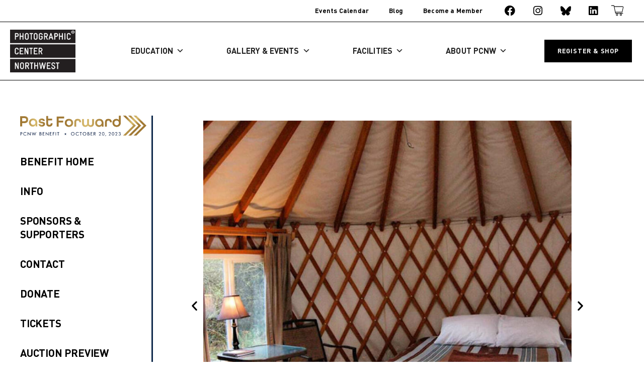

--- FILE ---
content_type: text/html; charset=UTF-8
request_url: https://pcnw.org/benefit/auction-items/doe-bay-resort-stay/
body_size: 26355
content:
<!doctype html>
<html lang="en-US">
<head>
	<meta charset="UTF-8">
	<meta name="viewport" content="width=device-width, initial-scale=1">
	<link rel="profile" href="https://gmpg.org/xfn/11">
	<meta name='robots' content='index, follow, max-image-preview:large, max-snippet:-1, max-video-preview:-1' />

	<!-- This site is optimized with the Yoast SEO plugin v26.8 - https://yoast.com/product/yoast-seo-wordpress/ -->
	<title>Doe Bay Resort Stay - Photographic Center Northwest</title>
	<link rel="canonical" href="https://pcnw.org/benefit/auction-items/doe-bay-resort-stay/" />
	<meta property="og:locale" content="en_US" />
	<meta property="og:type" content="article" />
	<meta property="og:title" content="Doe Bay Resort Stay - Photographic Center Northwest" />
	<meta property="og:description" content="Doe Bay Resort Stay Need some overdue rest and relaxation? Look no further than Doe Bay Resort &amp; Retreat on Orcas Island. Enjoy the breathtaking views, amenities, and activities. Start the day with yoga practice in our studio and follow it with a massage. Take a guided kayak trip in the afternoon and have a [&hellip;]" />
	<meta property="og:url" content="https://pcnw.org/benefit/auction-items/doe-bay-resort-stay/" />
	<meta property="og:site_name" content="Photographic Center Northwest" />
	<meta property="article:publisher" content="https://www.facebook.com/photocenternw/" />
	<meta property="article:modified_time" content="2023-10-10T03:29:29+00:00" />
	<meta property="og:image" content="https://pcnw.org/files/2023/10/Yurt-1-900x900.jpg" />
	<meta name="twitter:card" content="summary_large_image" />
	<meta name="twitter:label1" content="Est. reading time" />
	<meta name="twitter:data1" content="2 minutes" />
	<script type="application/ld+json" class="yoast-schema-graph">{"@context":"https://schema.org","@graph":[{"@type":"WebPage","@id":"https://pcnw.org/benefit/auction-items/doe-bay-resort-stay/","url":"https://pcnw.org/benefit/auction-items/doe-bay-resort-stay/","name":"Doe Bay Resort Stay - Photographic Center Northwest","isPartOf":{"@id":"https://pcnw.org/#website"},"primaryImageOfPage":{"@id":"https://pcnw.org/benefit/auction-items/doe-bay-resort-stay/#primaryimage"},"image":{"@id":"https://pcnw.org/benefit/auction-items/doe-bay-resort-stay/#primaryimage"},"thumbnailUrl":"https://pcnw.org/files/2023/10/Yurt-1-900x900.jpg","datePublished":"2023-10-04T16:44:37+00:00","dateModified":"2023-10-10T03:29:29+00:00","breadcrumb":{"@id":"https://pcnw.org/benefit/auction-items/doe-bay-resort-stay/#breadcrumb"},"inLanguage":"en-US","potentialAction":[{"@type":"ReadAction","target":["https://pcnw.org/benefit/auction-items/doe-bay-resort-stay/"]}]},{"@type":"ImageObject","inLanguage":"en-US","@id":"https://pcnw.org/benefit/auction-items/doe-bay-resort-stay/#primaryimage","url":"https://pcnw.org/files/2023/10/Yurt-1.jpg","contentUrl":"https://pcnw.org/files/2023/10/Yurt-1.jpg","width":1500,"height":1500},{"@type":"BreadcrumbList","@id":"https://pcnw.org/benefit/auction-items/doe-bay-resort-stay/#breadcrumb","itemListElement":[{"@type":"ListItem","position":1,"name":"Home","item":"https://pcnw.org/"},{"@type":"ListItem","position":2,"name":"PCNW Benefit","item":"https://pcnw.org/benefit/"},{"@type":"ListItem","position":3,"name":"Auction Items","item":"https://pcnw.org/benefit/auction-items/"},{"@type":"ListItem","position":4,"name":"Doe Bay Resort Stay"}]},{"@type":"WebSite","@id":"https://pcnw.org/#website","url":"https://pcnw.org/","name":"Photographic Center Northwest","description":"Facilitating creation, conversations, and experiences of significant photography.","publisher":{"@id":"https://pcnw.org/#organization"},"alternateName":"PCNW","potentialAction":[{"@type":"SearchAction","target":{"@type":"EntryPoint","urlTemplate":"https://pcnw.org/?s={search_term_string}"},"query-input":{"@type":"PropertyValueSpecification","valueRequired":true,"valueName":"search_term_string"}}],"inLanguage":"en-US"},{"@type":"Organization","@id":"https://pcnw.org/#organization","name":"Photographic Center Northwest","alternateName":"PCNW","url":"https://pcnw.org/","logo":{"@type":"ImageObject","inLanguage":"en-US","@id":"https://pcnw.org/#/schema/logo/image/","url":"https://pcnw.org/files/2022/03/PCNW_Logo_Black.png","contentUrl":"https://pcnw.org/files/2022/03/PCNW_Logo_Black.png","width":347,"height":226,"caption":"Photographic Center Northwest"},"image":{"@id":"https://pcnw.org/#/schema/logo/image/"},"sameAs":["https://www.facebook.com/photocenternw/","https://bsky.app/profile/photocenternw.bsky.social","https://www.linkedin.com/company/photographic-center-northwest","https://www.instagram.com/photocenternw"]}]}</script>
	<!-- / Yoast SEO plugin. -->


<link rel='dns-prefetch' href='//maps.googleapis.com' />
<link rel='dns-prefetch' href='//meet.jit.si' />
<link rel='dns-prefetch' href='//fonts.googleapis.com' />
<link rel="alternate" type="application/rss+xml" title="Photographic Center Northwest &raquo; Feed" href="https://pcnw.org/feed/" />
<link rel="alternate" type="application/rss+xml" title="Photographic Center Northwest &raquo; Comments Feed" href="https://pcnw.org/comments/feed/" />
<link rel="alternate" title="oEmbed (JSON)" type="application/json+oembed" href="https://pcnw.org/wp-json/oembed/1.0/embed?url=https%3A%2F%2Fpcnw.org%2Fbenefit%2Fauction-items%2Fdoe-bay-resort-stay%2F" />
<link rel="alternate" title="oEmbed (XML)" type="text/xml+oembed" href="https://pcnw.org/wp-json/oembed/1.0/embed?url=https%3A%2F%2Fpcnw.org%2Fbenefit%2Fauction-items%2Fdoe-bay-resort-stay%2F&#038;format=xml" />
<style id='wp-img-auto-sizes-contain-inline-css'>
img:is([sizes=auto i],[sizes^="auto," i]){contain-intrinsic-size:3000px 1500px}
/*# sourceURL=wp-img-auto-sizes-contain-inline-css */
</style>
<link rel='stylesheet' id='jet-engine-frontend-css' href='https://pcnw.org/wp-content/plugins/jet-engine/assets/css/frontend.css?ver=3.8.2.1' media='all' />
<style id='global-styles-inline-css'>
:root{--wp--preset--aspect-ratio--square: 1;--wp--preset--aspect-ratio--4-3: 4/3;--wp--preset--aspect-ratio--3-4: 3/4;--wp--preset--aspect-ratio--3-2: 3/2;--wp--preset--aspect-ratio--2-3: 2/3;--wp--preset--aspect-ratio--16-9: 16/9;--wp--preset--aspect-ratio--9-16: 9/16;--wp--preset--color--black: #000000;--wp--preset--color--cyan-bluish-gray: #abb8c3;--wp--preset--color--white: #ffffff;--wp--preset--color--pale-pink: #f78da7;--wp--preset--color--vivid-red: #cf2e2e;--wp--preset--color--luminous-vivid-orange: #ff6900;--wp--preset--color--luminous-vivid-amber: #fcb900;--wp--preset--color--light-green-cyan: #7bdcb5;--wp--preset--color--vivid-green-cyan: #00d084;--wp--preset--color--pale-cyan-blue: #8ed1fc;--wp--preset--color--vivid-cyan-blue: #0693e3;--wp--preset--color--vivid-purple: #9b51e0;--wp--preset--gradient--vivid-cyan-blue-to-vivid-purple: linear-gradient(135deg,rgb(6,147,227) 0%,rgb(155,81,224) 100%);--wp--preset--gradient--light-green-cyan-to-vivid-green-cyan: linear-gradient(135deg,rgb(122,220,180) 0%,rgb(0,208,130) 100%);--wp--preset--gradient--luminous-vivid-amber-to-luminous-vivid-orange: linear-gradient(135deg,rgb(252,185,0) 0%,rgb(255,105,0) 100%);--wp--preset--gradient--luminous-vivid-orange-to-vivid-red: linear-gradient(135deg,rgb(255,105,0) 0%,rgb(207,46,46) 100%);--wp--preset--gradient--very-light-gray-to-cyan-bluish-gray: linear-gradient(135deg,rgb(238,238,238) 0%,rgb(169,184,195) 100%);--wp--preset--gradient--cool-to-warm-spectrum: linear-gradient(135deg,rgb(74,234,220) 0%,rgb(151,120,209) 20%,rgb(207,42,186) 40%,rgb(238,44,130) 60%,rgb(251,105,98) 80%,rgb(254,248,76) 100%);--wp--preset--gradient--blush-light-purple: linear-gradient(135deg,rgb(255,206,236) 0%,rgb(152,150,240) 100%);--wp--preset--gradient--blush-bordeaux: linear-gradient(135deg,rgb(254,205,165) 0%,rgb(254,45,45) 50%,rgb(107,0,62) 100%);--wp--preset--gradient--luminous-dusk: linear-gradient(135deg,rgb(255,203,112) 0%,rgb(199,81,192) 50%,rgb(65,88,208) 100%);--wp--preset--gradient--pale-ocean: linear-gradient(135deg,rgb(255,245,203) 0%,rgb(182,227,212) 50%,rgb(51,167,181) 100%);--wp--preset--gradient--electric-grass: linear-gradient(135deg,rgb(202,248,128) 0%,rgb(113,206,126) 100%);--wp--preset--gradient--midnight: linear-gradient(135deg,rgb(2,3,129) 0%,rgb(40,116,252) 100%);--wp--preset--font-size--small: 13px;--wp--preset--font-size--medium: 20px;--wp--preset--font-size--large: 36px;--wp--preset--font-size--x-large: 42px;--wp--preset--spacing--20: 0.44rem;--wp--preset--spacing--30: 0.67rem;--wp--preset--spacing--40: 1rem;--wp--preset--spacing--50: 1.5rem;--wp--preset--spacing--60: 2.25rem;--wp--preset--spacing--70: 3.38rem;--wp--preset--spacing--80: 5.06rem;--wp--preset--shadow--natural: 6px 6px 9px rgba(0, 0, 0, 0.2);--wp--preset--shadow--deep: 12px 12px 50px rgba(0, 0, 0, 0.4);--wp--preset--shadow--sharp: 6px 6px 0px rgba(0, 0, 0, 0.2);--wp--preset--shadow--outlined: 6px 6px 0px -3px rgb(255, 255, 255), 6px 6px rgb(0, 0, 0);--wp--preset--shadow--crisp: 6px 6px 0px rgb(0, 0, 0);}:root { --wp--style--global--content-size: 800px;--wp--style--global--wide-size: 1200px; }:where(body) { margin: 0; }.wp-site-blocks > .alignleft { float: left; margin-right: 2em; }.wp-site-blocks > .alignright { float: right; margin-left: 2em; }.wp-site-blocks > .aligncenter { justify-content: center; margin-left: auto; margin-right: auto; }:where(.wp-site-blocks) > * { margin-block-start: 24px; margin-block-end: 0; }:where(.wp-site-blocks) > :first-child { margin-block-start: 0; }:where(.wp-site-blocks) > :last-child { margin-block-end: 0; }:root { --wp--style--block-gap: 24px; }:root :where(.is-layout-flow) > :first-child{margin-block-start: 0;}:root :where(.is-layout-flow) > :last-child{margin-block-end: 0;}:root :where(.is-layout-flow) > *{margin-block-start: 24px;margin-block-end: 0;}:root :where(.is-layout-constrained) > :first-child{margin-block-start: 0;}:root :where(.is-layout-constrained) > :last-child{margin-block-end: 0;}:root :where(.is-layout-constrained) > *{margin-block-start: 24px;margin-block-end: 0;}:root :where(.is-layout-flex){gap: 24px;}:root :where(.is-layout-grid){gap: 24px;}.is-layout-flow > .alignleft{float: left;margin-inline-start: 0;margin-inline-end: 2em;}.is-layout-flow > .alignright{float: right;margin-inline-start: 2em;margin-inline-end: 0;}.is-layout-flow > .aligncenter{margin-left: auto !important;margin-right: auto !important;}.is-layout-constrained > .alignleft{float: left;margin-inline-start: 0;margin-inline-end: 2em;}.is-layout-constrained > .alignright{float: right;margin-inline-start: 2em;margin-inline-end: 0;}.is-layout-constrained > .aligncenter{margin-left: auto !important;margin-right: auto !important;}.is-layout-constrained > :where(:not(.alignleft):not(.alignright):not(.alignfull)){max-width: var(--wp--style--global--content-size);margin-left: auto !important;margin-right: auto !important;}.is-layout-constrained > .alignwide{max-width: var(--wp--style--global--wide-size);}body .is-layout-flex{display: flex;}.is-layout-flex{flex-wrap: wrap;align-items: center;}.is-layout-flex > :is(*, div){margin: 0;}body .is-layout-grid{display: grid;}.is-layout-grid > :is(*, div){margin: 0;}body{padding-top: 0px;padding-right: 0px;padding-bottom: 0px;padding-left: 0px;}a:where(:not(.wp-element-button)){text-decoration: underline;}:root :where(.wp-element-button, .wp-block-button__link){background-color: #32373c;border-width: 0;color: #fff;font-family: inherit;font-size: inherit;font-style: inherit;font-weight: inherit;letter-spacing: inherit;line-height: inherit;padding-top: calc(0.667em + 2px);padding-right: calc(1.333em + 2px);padding-bottom: calc(0.667em + 2px);padding-left: calc(1.333em + 2px);text-decoration: none;text-transform: inherit;}.has-black-color{color: var(--wp--preset--color--black) !important;}.has-cyan-bluish-gray-color{color: var(--wp--preset--color--cyan-bluish-gray) !important;}.has-white-color{color: var(--wp--preset--color--white) !important;}.has-pale-pink-color{color: var(--wp--preset--color--pale-pink) !important;}.has-vivid-red-color{color: var(--wp--preset--color--vivid-red) !important;}.has-luminous-vivid-orange-color{color: var(--wp--preset--color--luminous-vivid-orange) !important;}.has-luminous-vivid-amber-color{color: var(--wp--preset--color--luminous-vivid-amber) !important;}.has-light-green-cyan-color{color: var(--wp--preset--color--light-green-cyan) !important;}.has-vivid-green-cyan-color{color: var(--wp--preset--color--vivid-green-cyan) !important;}.has-pale-cyan-blue-color{color: var(--wp--preset--color--pale-cyan-blue) !important;}.has-vivid-cyan-blue-color{color: var(--wp--preset--color--vivid-cyan-blue) !important;}.has-vivid-purple-color{color: var(--wp--preset--color--vivid-purple) !important;}.has-black-background-color{background-color: var(--wp--preset--color--black) !important;}.has-cyan-bluish-gray-background-color{background-color: var(--wp--preset--color--cyan-bluish-gray) !important;}.has-white-background-color{background-color: var(--wp--preset--color--white) !important;}.has-pale-pink-background-color{background-color: var(--wp--preset--color--pale-pink) !important;}.has-vivid-red-background-color{background-color: var(--wp--preset--color--vivid-red) !important;}.has-luminous-vivid-orange-background-color{background-color: var(--wp--preset--color--luminous-vivid-orange) !important;}.has-luminous-vivid-amber-background-color{background-color: var(--wp--preset--color--luminous-vivid-amber) !important;}.has-light-green-cyan-background-color{background-color: var(--wp--preset--color--light-green-cyan) !important;}.has-vivid-green-cyan-background-color{background-color: var(--wp--preset--color--vivid-green-cyan) !important;}.has-pale-cyan-blue-background-color{background-color: var(--wp--preset--color--pale-cyan-blue) !important;}.has-vivid-cyan-blue-background-color{background-color: var(--wp--preset--color--vivid-cyan-blue) !important;}.has-vivid-purple-background-color{background-color: var(--wp--preset--color--vivid-purple) !important;}.has-black-border-color{border-color: var(--wp--preset--color--black) !important;}.has-cyan-bluish-gray-border-color{border-color: var(--wp--preset--color--cyan-bluish-gray) !important;}.has-white-border-color{border-color: var(--wp--preset--color--white) !important;}.has-pale-pink-border-color{border-color: var(--wp--preset--color--pale-pink) !important;}.has-vivid-red-border-color{border-color: var(--wp--preset--color--vivid-red) !important;}.has-luminous-vivid-orange-border-color{border-color: var(--wp--preset--color--luminous-vivid-orange) !important;}.has-luminous-vivid-amber-border-color{border-color: var(--wp--preset--color--luminous-vivid-amber) !important;}.has-light-green-cyan-border-color{border-color: var(--wp--preset--color--light-green-cyan) !important;}.has-vivid-green-cyan-border-color{border-color: var(--wp--preset--color--vivid-green-cyan) !important;}.has-pale-cyan-blue-border-color{border-color: var(--wp--preset--color--pale-cyan-blue) !important;}.has-vivid-cyan-blue-border-color{border-color: var(--wp--preset--color--vivid-cyan-blue) !important;}.has-vivid-purple-border-color{border-color: var(--wp--preset--color--vivid-purple) !important;}.has-vivid-cyan-blue-to-vivid-purple-gradient-background{background: var(--wp--preset--gradient--vivid-cyan-blue-to-vivid-purple) !important;}.has-light-green-cyan-to-vivid-green-cyan-gradient-background{background: var(--wp--preset--gradient--light-green-cyan-to-vivid-green-cyan) !important;}.has-luminous-vivid-amber-to-luminous-vivid-orange-gradient-background{background: var(--wp--preset--gradient--luminous-vivid-amber-to-luminous-vivid-orange) !important;}.has-luminous-vivid-orange-to-vivid-red-gradient-background{background: var(--wp--preset--gradient--luminous-vivid-orange-to-vivid-red) !important;}.has-very-light-gray-to-cyan-bluish-gray-gradient-background{background: var(--wp--preset--gradient--very-light-gray-to-cyan-bluish-gray) !important;}.has-cool-to-warm-spectrum-gradient-background{background: var(--wp--preset--gradient--cool-to-warm-spectrum) !important;}.has-blush-light-purple-gradient-background{background: var(--wp--preset--gradient--blush-light-purple) !important;}.has-blush-bordeaux-gradient-background{background: var(--wp--preset--gradient--blush-bordeaux) !important;}.has-luminous-dusk-gradient-background{background: var(--wp--preset--gradient--luminous-dusk) !important;}.has-pale-ocean-gradient-background{background: var(--wp--preset--gradient--pale-ocean) !important;}.has-electric-grass-gradient-background{background: var(--wp--preset--gradient--electric-grass) !important;}.has-midnight-gradient-background{background: var(--wp--preset--gradient--midnight) !important;}.has-small-font-size{font-size: var(--wp--preset--font-size--small) !important;}.has-medium-font-size{font-size: var(--wp--preset--font-size--medium) !important;}.has-large-font-size{font-size: var(--wp--preset--font-size--large) !important;}.has-x-large-font-size{font-size: var(--wp--preset--font-size--x-large) !important;}
:root :where(.wp-block-pullquote){font-size: 1.5em;line-height: 1.6;}
/*# sourceURL=global-styles-inline-css */
</style>
<link rel='stylesheet' id='announcer-css-css' href='https://pcnw.org/wp-content/plugins/announcer/public/css/style.css?ver=6.2' media='all' />
<link rel='stylesheet' id='contact-form-7-css' href='https://pcnw.org/wp-content/plugins/contact-form-7/includes/css/styles.css?ver=6.1.4' media='all' />
<link rel='stylesheet' id='megamenu-css' href='https://pcnw.org/files/maxmegamenu/style.css?ver=a808ec' media='all' />
<link rel='stylesheet' id='dashicons-css' href='https://pcnw.org/wp-includes/css/dashicons.min.css?ver=6.9' media='all' />
<link rel='stylesheet' id='hello-elementor-css' href='https://pcnw.org/wp-content/themes/hello-elementor/assets/css/reset.css?ver=3.4.6' media='all' />
<link rel='stylesheet' id='hello-elementor-theme-style-css' href='https://pcnw.org/wp-content/themes/hello-elementor/assets/css/theme.css?ver=3.4.6' media='all' />
<link rel='stylesheet' id='hello-elementor-header-footer-css' href='https://pcnw.org/wp-content/themes/hello-elementor/assets/css/header-footer.css?ver=3.4.6' media='all' />
<link rel='stylesheet' id='e-animation-fadeInRight-css' href='https://pcnw.org/wp-content/plugins/elementor/assets/lib/animations/styles/fadeInRight.min.css?ver=3.34.2' media='all' />
<link rel='stylesheet' id='swiper-css' href='https://pcnw.org/wp-content/plugins/elementor/assets/lib/swiper/v8/css/swiper.min.css?ver=8.4.5' media='all' />
<link rel='stylesheet' id='e-swiper-css' href='https://pcnw.org/wp-content/plugins/elementor/assets/css/conditionals/e-swiper.min.css?ver=3.34.2' media='all' />
<link rel='stylesheet' id='elementor-frontend-css' href='https://pcnw.org/files/elementor/css/custom-frontend.min.css?ver=1769144900' media='all' />
<style id='elementor-frontend-inline-css'>
.elementor-kit-35487{--e-global-color-primary:#FFFFFF;--e-global-color-secondary:#000000;--e-global-color-text:#FAFAFA;--e-global-color-accent:#005C0D;--e-global-color-916a0d6:#7CAA82;--e-global-color-068dbe9:#C94D0C;--e-global-color-e4a93ee:#E1A282;--e-global-color-19d47bf:#F5BC18;--e-global-color-866492f:#FFF2D5;--e-global-color-35a9e95:#02526A;--e-global-color-44e7ebe:#7DA5B1;--e-global-color-4436426:#64125E;--e-global-color-97cf2f2:#AE85AB;--e-global-color-82b2f8a:#A30E4F;--e-global-color-3d0dfc5:#CE83A3;--e-global-typography-primary-font-family:"Gravur Condensed";--e-global-typography-primary-font-size:4.4rem;--e-global-typography-primary-font-weight:bold;--e-global-typography-primary-line-height:1.1em;--e-global-typography-secondary-font-family:"Gravur Condensed";--e-global-typography-secondary-font-size:3.4rem;--e-global-typography-secondary-font-weight:bold;--e-global-typography-secondary-line-height:1.1em;--e-global-typography-text-font-family:"Gravur Condensed";--e-global-typography-text-font-size:1.6rem;--e-global-typography-text-font-weight:bold;--e-global-typography-text-line-height:1.3em;--e-global-typography-accent-font-family:"DIN";--e-global-typography-accent-font-size:4.2rem;--e-global-typography-accent-font-weight:bold;--e-global-typography-accent-line-height:1.1em;--e-global-typography-14bb428-font-family:"DIN";--e-global-typography-14bb428-font-size:2.8rem;--e-global-typography-14bb428-font-weight:bold;--e-global-typography-14bb428-line-height:1.1em;--e-global-typography-e84b6d7-font-family:"DIN";--e-global-typography-e84b6d7-font-size:1.4rem;--e-global-typography-e84b6d7-font-weight:bold;--e-global-typography-e84b6d7-line-height:1.3em;--e-global-typography-6a7883c-font-family:"DIN";--e-global-typography-6a7883c-font-size:0.8rem;--e-global-typography-6a7883c-font-weight:normal;--e-global-typography-6a7883c-line-height:1.4em;--e-global-typography-d61d07f-font-family:"DIN";--e-global-typography-d61d07f-font-size:1.1rem;--e-global-typography-d61d07f-font-weight:normal;--e-global-typography-d61d07f-line-height:1.3em;--e-global-typography-d61d07f-letter-spacing:-0.2px;--e-global-typography-baa463c-font-family:"DIN";--e-global-typography-baa463c-font-size:1.5rem;--e-global-typography-baa463c-font-weight:normal;--e-global-typography-baa463c-line-height:1.3em;--e-global-typography-284df88-font-family:"DIN";--e-global-typography-284df88-font-size:1rem;--e-global-typography-284df88-font-weight:900;--e-global-typography-284df88-text-transform:uppercase;--e-global-typography-284df88-line-height:1.4em;--e-global-typography-284df88-letter-spacing:0.8px;--e-global-typography-d96ac3d-font-family:"Gravur Condensed";--e-global-typography-d96ac3d-font-size:0.8rem;--e-global-typography-d96ac3d-font-weight:bold;--e-global-typography-d96ac3d-line-height:1.4em;--e-global-typography-b31276a-font-family:"Gravur Condensed";--e-global-typography-b31276a-font-size:1.2rem;--e-global-typography-b31276a-font-weight:bold;--e-global-typography-b31276a-line-height:1.3em;--e-global-typography-f77f328-font-family:"Gravur Condensed";--e-global-typography-f77f328-font-size:1.5rem;--e-global-typography-f77f328-font-weight:bold;--e-global-typography-f77f328-line-height:1.3em;color:var( --e-global-color-secondary );font-family:"DIN", Sans-serif;font-size:1.1rem;font-weight:normal;line-height:1.3em;letter-spacing:-0.2px;}.elementor-kit-35487 button,.elementor-kit-35487 input[type="button"],.elementor-kit-35487 input[type="submit"],.elementor-kit-35487 .elementor-button{background-color:#02010100;font-family:"Gravur Condensed", Sans-serif;font-size:0.9rem;font-weight:bold;text-transform:uppercase;line-height:1.3em;letter-spacing:0.6px;color:var( --e-global-color-secondary );border-style:solid;border-width:2px 2px 2px 2px;border-color:var( --e-global-color-secondary );border-radius:0px 0px 0px 0px;}.elementor-kit-35487 button:hover,.elementor-kit-35487 button:focus,.elementor-kit-35487 input[type="button"]:hover,.elementor-kit-35487 input[type="button"]:focus,.elementor-kit-35487 input[type="submit"]:hover,.elementor-kit-35487 input[type="submit"]:focus,.elementor-kit-35487 .elementor-button:hover,.elementor-kit-35487 .elementor-button:focus{background-color:#02010100;color:#00000099;border-style:solid;border-width:2px 2px 2px 2px;border-color:#00000099;}.elementor-kit-35487 a{color:var( --e-global-color-accent );}.elementor-kit-35487 a:hover{color:var( --e-global-color-916a0d6 );}.elementor-kit-35487 h1{color:var( --e-global-color-secondary );font-family:var( --e-global-typography-accent-font-family ), Sans-serif;font-size:var( --e-global-typography-accent-font-size );font-weight:var( --e-global-typography-accent-font-weight );line-height:var( --e-global-typography-accent-line-height );}.elementor-kit-35487 h2{color:var( --e-global-color-secondary );font-family:"DIN", Sans-serif;font-size:2.8rem;font-weight:normal;line-height:1.1em;}.elementor-kit-35487 h3{font-weight:normal;}.elementor-kit-35487 h6{color:var( --e-global-color-secondary );font-family:"DIN", Sans-serif;font-weight:900;text-transform:uppercase;}.elementor-section.elementor-section-boxed > .elementor-container{max-width:1250px;}.e-con{--container-max-width:1250px;}.elementor-widget:not(:last-child){margin-block-end:20px;}.elementor-element{--widgets-spacing:20px 20px;--widgets-spacing-row:20px;--widgets-spacing-column:20px;}{}h1.entry-title{display:var(--page-title-display);}.elementor-lightbox{background-color:#FFFFFFEB;--lightbox-ui-color:var( --e-global-color-secondary );--lightbox-ui-color-hover:#000000A8;--lightbox-text-color:var( --e-global-color-secondary );--lightbox-header-icons-size:29px;--lightbox-navigation-icons-size:40px;}.site-header .site-branding{flex-direction:column;align-items:stretch;}.site-header{padding-inline-end:0px;padding-inline-start:0px;}.site-footer .site-branding{flex-direction:column;align-items:stretch;}@media(max-width:1366px){.elementor-kit-35487{--e-global-typography-14bb428-font-size:2.6rem;--e-global-typography-e84b6d7-font-size:1.3rem;--e-global-typography-284df88-font-size:0.95rem;}.elementor-kit-35487 h1{font-size:var( --e-global-typography-accent-font-size );line-height:var( --e-global-typography-accent-line-height );}.elementor-kit-35487 h2{font-size:2.6rem;}}@media(max-width:1024px){.elementor-kit-35487 h1{font-size:var( --e-global-typography-accent-font-size );line-height:var( --e-global-typography-accent-line-height );}.elementor-section.elementor-section-boxed > .elementor-container{max-width:1024px;}.e-con{--container-max-width:1024px;}}@media(max-width:767px){.elementor-kit-35487{--e-global-typography-accent-font-size:3.1rem;--e-global-typography-accent-line-height:1.1em;--e-global-typography-14bb428-font-size:2.1rem;--e-global-typography-14bb428-line-height:1.1em;}.elementor-kit-35487 h1{font-size:var( --e-global-typography-accent-font-size );line-height:var( --e-global-typography-accent-line-height );}.elementor-kit-35487 h2{font-size:2.1rem;line-height:1.1em;}.elementor-section.elementor-section-boxed > .elementor-container{max-width:767px;}.e-con{--container-max-width:767px;}}@media(min-width:2400px){.elementor-kit-35487{--e-global-typography-284df88-font-size:1.1rem;}.elementor-kit-35487 h1{font-size:var( --e-global-typography-accent-font-size );line-height:var( --e-global-typography-accent-line-height );}}/* Start custom CSS *//* Text Highlight Selection Color */

::selection {
  background: #000;
  color: #fff;
}
::-moz-selection {
  background: #000;
  color: #fff;
}





/*------------------------- ---COLORS BY SECTION--- --------------------*/


/*EDUCATION SECTION*/

.education-page
    h1, .parent-pageid-13 h1 {
    color: #c94d0c;
}
.education-page a, .single-pcnw-faculty a, .parent-pageid-13 a {
     color: #c94d0c;
}
.education-page a:hover, .single-pcnw-faculty a:hover, .parent-pageid-13 a:hover {
    color: #e1a282;
    
}
 
/*GALLERY, EVENTS, CALENDAR SECTIONS*/

.gallery-page h1, .parent-pageid-15 h1, .page-id-14095 h1, .parent-pageid-57 h1 {
    color: #02526A;
}


.gallery-page a, .parent-pageid-15 a, .parent-pageid-57 a, .page-id-14095 a  {
     color: #02526A;
}

.gallery-page a:hover, .parent-pageid-15 a:hover, .parent-pageid-57 a:hover, .page-id-14095 a:hover {
     color: #7da5b1;
}



/*FACILITIES SECTION*/

.facilities-page h1, .parent-pageid-17 h1 {
    color: #64125E;
}


.facilities-page a, .parent-pageid-17 a {
     color: #64125E;
}

.facilities-page a:hover, .parent-pageid-17 a:hover {
     color: #ae85ab;
}


/*ABOUT SECTION*/

.about-page h1, .parent-pageid-11 h1 {
    color: #005C0D;
}


.about-page a, .parent-pageid-11 a {
     color: #005C0D;
}

.about-page a:hover, .parent-pageid-11 a:hover {
     color: #7CAA82;
}


/* CHASE THE LIGHT SECTION */


.chasethelight-page a, .parent-pageid-30644 a {
     color: #CCBD00;
}

.chasethelight-page a:hover, .parent-pageid-30644 a:hover {
     color: #E2DB7C;
}



/* PCNW'S NEW HOME SECTION */


.page-id-47372 a, .parent-pageid-47372 a {
     color: #005C0D;
}

.page-id-47372 a:hover, .parent-pageid-47372 a:hover {
     color: #005C0D;
}





/* PCNW BENEFIT SECTION */


.page-id-49792 a, .parent-pageid-49792 a {
     color: #0f2a4c;
}

.page-id-49792 a:hover, .parent-pageid-49792 a:hover {
     color: #0f2a4cd4;
}







/*--- Default Hello theme page layout when no Elementor Template is being used ---*/



body:not([class*=elementor-page-]) h1:after {
    content: "";
    width: 100%;
    height: 2px;
    background-color: #000000;
    display: block;
    margin-top: 10px;
}


@media (max-width: 575px) {
body:not([class*=elementor-page-]) .site-main {
	padding: 60px 20px;
	margin: 0 auto;
	}
	
}

@media (min-width: 576px) {
body:not([class*=elementor-page-]) .site-main {
    max-width: 550px;
    padding: 60px 20px;
	margin: 0 auto;
}
}

@media (min-width: 768px) {
body:not([class*=elementor-page-]) .site-main {
    max-width: 720px;
    padding: 60px 20px;
	margin: 0 auto;
}
}

@media (min-width: 1200px) {
body:not([class*=elementor-page-]) .site-main {
    max-width: 1050px;
	padding: 60px 20px;
	margin: 0 auto;
}
}





/*------------------------- ---GENERAL STYLE--- --------------------*/



/* WP separator block */
.elementor .wp-block-separator {
    margin-bottom: 20px;
    margin-top: 20px;
}



/* GALLERY BLOCK */

.wp-block-gallery.has-nested-images {
    margin-left: 0;
    margin-right: 0;
    
}

/* IMAGE CAROUSEL BLOCK */

.elementor-image-carousel.swiper-wrapper {
    align-items: center;
}
.elementor-image-carousel-caption {
    padding-top:10px;
}


/* LIGHTBOX */

.elementor-slideshow__footer  {

    padding: 15px 20px;
    margin: auto !important;
    max-width: 1200px;
    position: sticky;
}


@media screen and (max-width: 1024px) {
    .elementor-lightbox-item .swiper-zoom-container {
    align-items: center;
}
}



@media screen and (min-width: 1024px) {
.elementor-lightbox-item .swiper-zoom-container {
    align-items: flex-start;
}
}

@media screen and (max-width: 767px) {
.elementor-lightbox .elementor-swiper-button-next i, .elementor-lightbox .elementor-swiper-button-prev i {
 
    background-color: rgba(255,255,255,.5);
}
}

.elementor-slideshow__title {
    font-size: 20px;
    font-weight: 700;
    text-transform: uppercase;
}

.elementor-slideshow__description {
    font-size: 15px;
}

.elementor-lightbox .elementor-lightbox-image {
    max-height: 90%;
}

/*---------------------------- DEFAULT BUTTON: GREEN ---- ---------------------*/
.elementor-button#green
{
    font-family: "Gravur Condensed", Sans-serif;
    font-size: 1rem;
    font-weight: 900;
    text-transform: uppercase;
    line-height: 1.4em;
    letter-spacing: 1.5px;
    fill: var(--e-global-color-primary );
    color: var(--e-global-color-primary );
    background-color: #005C0D;
    border-style: solid;
    border-width: 2px 2px 2px 2px;
    border-color: #005C0D;
}

.elementor-button#green:HOVER {
    opacity: 0.7;
    
}
/*---------------------------- DEFAULT BUTTON: YELLOW ---- ---------------------*/
.elementor-button#yellow
{
    font-family: "Gravur Condensed", Sans-serif;
    font-size: 1rem;
    font-weight: 900;
    text-transform: uppercase;
    line-height: 1.4em;
    letter-spacing: 1.5px;
    fill: var(--e-global-color-primary );
    color: var(--e-global-color-primary );
    background-color: #F5BC18;
    border-style: solid;
    border-width: 2px 2px 2px 2px;
    border-color: #F5BC18;
}

.elementor-button#yellow:HOVER {
    opacity: 0.7;
    
}

/*---------------------------- DEFAULT BUTTON: ORANGE ---- ---------------------*/
.elementor-button#orange
{
    font-family: "Gravur Condensed", Sans-serif;
    font-size: 1rem;
    font-weight: 900;
    text-transform: uppercase;
    line-height: 1.4em;
    letter-spacing: 1.5px;
    fill: var(--e-global-color-primary );
    color: var(--e-global-color-primary );
    background-color: #C94D0C;
    border-style: solid;
    border-width: 2px 2px 2px 2px;
    border-color: #C94D0C;
}

.elementor-button#orange:HOVER {
    opacity: 0.7;
    
}
/*---------------------------- DEFAULT BUTTON: BLUE ---- ---------------------*/
.elementor-button#blue
{
    font-family: "Gravur Condensed", Sans-serif;
    font-size: 1rem;
    font-weight: 900;
    text-transform: uppercase;
    line-height: 1.4em;
    letter-spacing: 1.5px;
    fill: var(--e-global-color-primary );
    color: var(--e-global-color-primary );
    background-color: #02526A;
    border-style: solid;
    border-width: 2px 2px 2px 2px;
    border-color: #02526A;
}

.elementor-button#blue:HOVER {
    opacity: 0.7;
    
}

/*---------------------------- DEFAULT BUTTON: PURPLE ---- ---------------------*/

.elementor-button#purple
{
    font-family: "Gravur Condensed", Sans-serif;
    font-size: 1rem;
    font-weight: 900;
    text-transform: uppercase;
    line-height: 1.4em;
    letter-spacing: 1.5px;
    fill: var(--e-global-color-primary );
    color: var(--e-global-color-primary );
    background-color: #64125E;
    border-style: solid;
    border-width: 2px 2px 2px 2px;
    border-color: #64125E;
}

.elementor-button#purple:HOVER {
    opacity: 0.7;
    
}

/*---------------------------- DEFAULT BUTTON: PINK ---- ---------------------*/

.elementor-button#pink
{
    font-family: "Gravur Condensed", Sans-serif;
    font-size: 1rem;
    font-weight: 900;
    text-transform: uppercase;
    line-height: 1.4em;
    letter-spacing: 1.5px;
    fill: var(--e-global-color-primary );
    color: var(--e-global-color-primary );
    background-color: #A30E4F;
    border-style: solid;
    border-width: 2px 2px 2px 2px;
    border-color: #A30E4F;
}

.elementor-button#pink:HOVER {
    opacity: 0.7;
    
}



/*---------------------------- SUCCESS BUTTON: INFO---- ---------------------*/

.wp-block-button {
    font-family: "Gravur Condensed" !important;
  font-size: .9rem !important;
  font-weight: 900 !important;
  letter-spacing: 0.06em;
  text-transform: uppercase;
  transition: all .3s;
  border-radius: 1px;
}

.wp-block-button:HOVER {
    opacity: 0.7;
    
}


.elementor-button-info.elementor-widget {
    position:relative;
    z-index:1;
}

.elementor-button-info .elementor-button {
    border: 0 !important;
  background-color:transparent !important;
  position:relative;
  padding-top:2em !important;
  padding-bottom:1.6em !important;
  padding-left: 1.6em;
  
  transition:0.5s !important;
    font-family: "Gravur Condensed" !important;
  font-size: .9rem !important;
  font-weight: 900 !important;
  letter-spacing: 0.06em;
  text-transform: uppercase;
    
}

/*Circle*/
.elementor-button-info .elementor-button::before
{
  content:"";
  background-color: transparent;
  border: solid 1px #CCBD00;
  width: 4em;
  height:4em;
  position:absolute;
  z-index:-1;
  top:50%;
  left:0;
  border-radius:50%;
  transform:translateY(-50%);
  transition:0.5s;
    
}



/**HOVER STATUS**/

.elementor-button-info .elementor-button:hover{
  background-color:transparent !important;
  opacity:1 !important;
 
  letter-spacing:0.1em !important;
  

}

.elementor-button-info .elementor-button:hover::before {
    background-color:#CCBD00;
    border: 1px solid #CCBD00;
    transform:translateY(-50%) scale(1.2);
    
  }
  
 



/*---------------------------- BUTTON: SUCCESS (Orange Circle by default) ---- ---------------------*/



.elementor-button-success.elementor-widget {
    position:relative;
    z-index:1;
}

.elementor-button-success .elementor-button {
    border: 0 !important;
  background-color:transparent !important;
  position:relative;
  padding-top:3.2em !important;
  padding-bottom:3em !important;
  transition:0.5s !important;
  font-size: 1.2rem !important;
  letter-spacing: 0.03em;
    font-family: "Gravur Condensed" !important;
    font-weight: 700;
    text-transform: uppercase;

    
}

/*Circle*/
.elementor-button-success .elementor-button::before
{
  content:"";
  background-color: #e1a282;
  width: 4em;
  height:4em;
  position:absolute;
  z-index:-1;
  top:50%;
  left:0;
  border-radius:50%;
  transform:translateY(-50%);
  transition:0.5s;
    
}


/**HOVER STATUS**/

.elementor-button-success .elementor-button:hover{
  background-color:transparent !important;
  opacity:1 !important;
  
  letter-spacing:0.15em !important;

}


  
  .elementor-button-success .elementor-button:hover::after {
      margin-left:4em;
      
  }




/*----------------------------BUTTON: SUCCESS (BLUE) ---- ---------------------*/



/*Circle*/


.elementor-button-success #blue.elementor-button::before
{
  content:"";
  background-color: #7da5b1;
  width: 4em;
  height:4em;
  position:absolute;
  z-index:-1;
  top:50%;
  left:0;
  border-radius:50%;
  transform:translateY(-50%);
  transition:0.5s;
    
}

/*----------------------------BUTTON: SUCCESS (GREEN) ---- ---------------------*/



/*Circle*/


.elementor-button-success #green.elementor-button::before
{
  content:"";
  background-color: #7caa82;
  width: 4em;
  height:4em;
  position:absolute;
  z-index:-1;
  top:50%;
  left:0;
  border-radius:50%;
  transform:translateY(-50%);
  transition:0.5s;
    
}


/*----------------------------BUTTON: SUCCESS (YELLOW) ---- ---------------------*/


/*Circle*/


.elementor-button-success #yellow.elementor-button::before
{
  content:"";
  background-color: #fad56c;
  width: 4em;
  height:4em;
  position:absolute;
  z-index:-1;
  top:50%;
  left:0;
  border-radius:50%;
  transform:translateY(-50%);
  transition:0.5s;
    
}



/*----------------------------BUTTON: SUCCESS (PURPLE) ---- ---------------------*/


/*Circle*/


.elementor-button-success #purple.elementor-button::before
{
  content:"";
  background-color: #ae85ab;
  width: 4em;
  height:4em;
  position:absolute;
  z-index:-1;
  top:50%;
  left:0;
  border-radius:50%;
  transform:translateY(-50%);
  transition:0.5s;
    
}

/*----------------------------BUTTON: SUCCESS (PINK) ---- ---------------------*/


/*Circle*/


.elementor-button-success #pink.elementor-button::before
{
  content:"";
  background-color: #ce83a3;
  width: 4em;
  height:4em;
  position:absolute;
  z-index:-1;
  top:50%;
  left:0;
  border-radius:50%;
  transform:translateY(-50%);
  transition:0.5s;
    
}


/*----------------------------BUTTON: WARNING---- ---------------------*/


.elementor-button-warning.elementor-widget {
    position:relative;
    z-index:1;
}

.elementor-button-warning .elementor-button {
    border: 0 !important;
  background-color:transparent !important;
  position:relative;
  color:#000000 !important;
  transition:0.5s !important;
  font-family: "Gravur Condensed" !important;
  text-transform: uppercase!important;
    line-height: 1.4em;
    letter-spacing: 0.8px;
  font-size: .85rem !important;
  font-weight: 900 !important;
  letter-spacing: 0.06em;
  text-transform: uppercase;
    
}

/*Color Block*/
.elementor-button-warning .elementor-button::before
{
  content:"";
  background-color: transparent;
  border-bottom: solid 2px #CCBD00;
  width: 70%;
  position:absolute;
  z-index:-1;
  top:76%;
  transform:translatex(-50%);
left: 50;
  transition:0.5s;
  
    
}



/**HOVER STATUS**/

.elementor-button-warning .elementor-button:hover{
  background-color:transparent !important;
  opacity:1 !important;
  color:#000!important;
  letter-spacing:0.1em !important;
  

}

.elementor-button-warning .elementor-button:hover::before {
    
    border-bottom: solid 2px #CCBD00;
   top: 77%;

   transform:translatex(-50%) scale(1.1);
   left: 50;
    
  }
  
 

/*----------------------------BUTTON: DANGER---- ---------------------*/



.elementor-button-danger.elementor-widget {
    position:relative;
    z-index:1;
}

.elementor-button-danger .elementor-button {
    border: 0 !important;
  background-color:transparent !important;
  position:relative;
  padding-top:3.2em !important;
  padding-bottom:3em !important;
  transition:0.5s !important;
  font-size: 1.2rem !important;
  letter-spacing: 0.03em;
    font-family: "Gravur Condensed" !important;
    font-weight: 700;
    text-transform: uppercase;

    
}

/*Circle*/
.elementor-button-danger .elementor-button::before
{
  content:"";
  background-color:#7CAA82;
  width: 4em;
  height:4em;
  position:absolute;
  z-index:-1;
  top:50%;
  left:0;
  border-radius:50%;
  transform:translateY(-50%);
  transition:0.5s;
    
}


/**HOVER STATUS**/

.elementor-button-danger .elementor-button:hover{
  background-color:transparent !important;
  opacity:1 !important;
  
  letter-spacing:0.15em !important;

}


  
  .elementor-button-danger .elementor-button:hover::after {
      margin-left:4em;
      
  }





/*---------------------------- NOTIFICATION BAR --------------------*/

.ancr .ancr-inner p {
    font-weight: 700;
    letter-spacing: 0.01em;
}



/*---------------------------- MAX MEGA MENU ---------------------*/
#mega-menu-wrap-menu-1 #mega-menu-menu-1 {
display: flex;
align-items: stretch;
justify-content: space-between;
}

.mega-menu-item {
   
    display: flex;
    flex-wrap: nowrap;
    justify-content: space-between;
    align-items: center;
}



#mega-menu-wrap-menu-1 #mega-menu-menu-1 li.mega-menu-megamenu > ul.mega-sub-menu > li.mega-menu-row {
    float: none;
    max-width: 1400px;
    margin: auto;
}

.mega-menu-item .mega-menu-link {
  
    letter-spacing: 0.08px;
    
}





/*GALLERY & EVENTS MENU*/

#mega-menu-wrap-menu-1 #mega-menu-menu-1 > li.mega-menu-item-37615 > a.mega-menu-link:hover {
    color: #02526A;
}
#mega-menu-wrap-menu-1 #mega-menu-menu-1 > li.mega-menu-item-37615.mega-toggle-on > a.mega-menu-link {
    color: #02526A;
}


#mega-menu-wrap-menu-1 #mega-menu-menu-1 #mega-menu-item-37615 > ul.mega-sub-menu li.mega-menu-column > ul.mega-sub-menu > li.mega-menu-item > a.mega-menu-link {
    color: #02526A;
    border-bottom: 2px solid #02526A;
}
#mega-menu-wrap-menu-1 #mega-menu-menu-1 #mega-menu-item-37615 > ul.mega-sub-menu li.mega-menu-column > ul.mega-sub-menu > li.mega-menu-item li.mega-menu-item > a.mega-menu-link:hover {
    color: #7DA5B1;
}

#mega-menu-wrap-menu-1 #mega-menu-menu-1 #mega-menu-item-37615 > ul.mega-sub-menu li.mega-menu-column > ul.mega-sub-menu > li.mega-menu-item li.mega-menu-item > a.mega-menu-link:focus {
    color: #7DA5B1;
}


/*FACILITIES MENU*/


#mega-menu-wrap-menu-1 #mega-menu-menu-1 > li.mega-menu-item-37631 > a.mega-menu-link:hover {
    color: #64125E;
}

#mega-menu-wrap-menu-1 #mega-menu-menu-1 > li.mega-menu-item-37631.mega-toggle-on > a.mega-menu-link {
    color: #64125E;
}

#mega-menu-wrap-menu-1 #mega-menu-menu-1 #mega-menu-item-37631 > ul.mega-sub-menu li.mega-menu-column > ul.mega-sub-menu > li.mega-menu-item > a.mega-menu-link {
    color: #64125E;
    border-bottom: 2px solid #64125E;
}
#mega-menu-wrap-menu-1 #mega-menu-menu-1 #mega-menu-item-37631 > ul.mega-sub-menu li.mega-menu-column > ul.mega-sub-menu > li.mega-menu-item li.mega-menu-item > a.mega-menu-link:hover {
    color: #AE85AB;
}

#mega-menu-wrap-menu-1 #mega-menu-menu-1 #mega-menu-item-37631 > ul.mega-sub-menu li.mega-menu-column > ul.mega-sub-menu > li.mega-menu-item li.mega-menu-item > a.mega-menu-link:focus {
    color: #AE85AB;
}



/*ABOUT PCNW MENU*/


#mega-menu-wrap-menu-1 #mega-menu-menu-1 > li.mega-menu-item-37646 > a.mega-menu-link:hover {
    color: #005C0D;
}

#mega-menu-wrap-menu-1 #mega-menu-menu-1 > li.mega-menu-item-37646.mega-toggle-on > a.mega-menu-link {
    color: #005C0D;
}

#mega-menu-wrap-menu-1 #mega-menu-menu-1 #mega-menu-item-37646 > ul.mega-sub-menu li.mega-menu-column > ul.mega-sub-menu > li.mega-menu-item > a.mega-menu-link {
    color: #005C0D;
    border-bottom: 2px solid #005C0D;
}
#mega-menu-wrap-menu-1 #mega-menu-menu-1 #mega-menu-item-37646 > ul.mega-sub-menu li.mega-menu-column > ul.mega-sub-menu > li.mega-menu-item li.mega-menu-item > a.mega-menu-link:hover {
    color: #7CAA82;
}
#mega-menu-wrap-menu-1 #mega-menu-menu-1 #mega-menu-item-37646 > ul.mega-sub-menu li.mega-menu-column > ul.mega-sub-menu > li.mega-menu-item li.mega-menu-item > a.mega-menu-link:focus {
    color: #7CAA82;
}



/* BREADCRUMBS */  

@media (min-width: 2400px){
#breadcrumbs {
    font-size: 0.8rem;
}
}

/*----------------------------- HOMEPAGE ------- ---------------------*/

/* Round arrow buttons on  faculty slider */

.jet-listing-grid__slider-icon {
    border-radius: 100px;
    transition:0.5s;
}/* End custom CSS */
/* Start Custom Fonts CSS */@font-face {
	font-family: 'Gravur Condensed';
	font-style: normal;
	font-weight: normal;
	font-display: auto;
	src: url('https://pcnw.org/files/2022/03/GravurCondensed-Regular.woff2') format('woff2'),
		url('https://pcnw.org/files/2022/03/GravurCondensed-Regular.woff') format('woff'),
		url('https://pcnw.org/files/2022/03/GravurCondensed-Regular.ttf') format('truetype');
}
@font-face {
	font-family: 'Gravur Condensed';
	font-style: normal;
	font-weight: bold;
	font-display: auto;
	src: url('https://pcnw.org/files/2022/03/GravurCondensed-Bold.woff2') format('woff2'),
		url('https://pcnw.org/files/2022/03/GravurCondensed-Bold.woff') format('woff'),
		url('https://pcnw.org/files/2022/03/GravurCondensed-Bold.ttf') format('truetype');
}
@font-face {
	font-family: 'Gravur Condensed';
	font-style: normal;
	font-weight: 900;
	font-display: auto;
	src: url('https://pcnw.org/files/2022/03/GravurCondensed-Black.woff2') format('woff2'),
		url('https://pcnw.org/files/2022/03/GravurCondensed-Black.woff') format('woff'),
		url('https://pcnw.org/files/2022/03/GravurCondensed-Black.ttf') format('truetype');
}
/* End Custom Fonts CSS */
/* Start Custom Fonts CSS */@font-face {
	font-family: 'DIN';
	font-style: normal;
	font-weight: normal;
	font-display: auto;
	src: url('https://pcnw.org/files/2022/03/DIN-Regular.eot');
	src: url('https://pcnw.org/files/2022/03/DIN-Regular.eot?#iefix') format('embedded-opentype'),
		url('https://pcnw.org/files/2022/03/DIN-Regular.woff2') format('woff2'),
		url('https://pcnw.org/files/2022/03/DIN-Regular.woff') format('woff'),
		url('https://pcnw.org/files/2022/03/DIN-Regular.ttf') format('truetype'),
		url('https://pcnw.org/files/2022/03/DIN-Regular.svg#DIN') format('svg');
}
@font-face {
	font-family: 'DIN';
	font-style: normal;
	font-weight: bold;
	font-display: auto;
	src: url('https://pcnw.org/files/2022/03/DIN-Bold.woff2') format('woff2'),
		url('https://pcnw.org/files/2022/03/DIN-Bold.woff') format('woff'),
		url('https://pcnw.org/files/2022/03/DIN-Bold.ttf') format('truetype');
}
/* End Custom Fonts CSS */
.elementor-51543 .elementor-element.elementor-element-f4384a7{--e-image-carousel-slides-to-show:1;}.elementor-51543 .elementor-element.elementor-element-f4384a7 .elementor-swiper-button.elementor-swiper-button-prev, .elementor-51543 .elementor-element.elementor-element-f4384a7 .elementor-swiper-button.elementor-swiper-button-next{color:#000000;}.elementor-51543 .elementor-element.elementor-element-f4384a7 .elementor-swiper-button.elementor-swiper-button-prev svg, .elementor-51543 .elementor-element.elementor-element-f4384a7 .elementor-swiper-button.elementor-swiper-button-next svg{fill:#000000;}
.elementor-37584 .elementor-element.elementor-element-5367727 .elementor-repeater-item-b456cc9 .swiper-slide-bg{background-color:#000000;}.elementor-37584 .elementor-element.elementor-element-5367727 .swiper-slide{transition-duration:calc(5000ms*1.2);height:138px;}.elementor-37584 .elementor-element.elementor-element-5367727 > .elementor-widget-container{background-color:var( --e-global-color-secondary );}.elementor-37584 .elementor-element.elementor-element-5367727 .swiper-slide-contents{max-width:55%;}.elementor-37584 .elementor-element.elementor-element-5367727 .swiper-slide-inner{padding:10px 0px 15px 0px;text-align:center;}.elementor-37584 .elementor-element.elementor-element-5367727 .swiper-slide-inner .elementor-slide-heading:not(:last-child){margin-bottom:22px;}.elementor-37584 .elementor-element.elementor-element-5367727 .elementor-slide-heading{color:#F5BC18;font-size:25px;}.elementor-37584 .elementor-element.elementor-element-5367727 .swiper-slide-inner .elementor-slide-description:not(:last-child){margin-bottom:9px;}.elementor-37584 .elementor-element.elementor-element-5367727 .elementor-slide-description{font-size:21px;font-weight:bold;line-height:23px;}.elementor-37584 .elementor-element.elementor-element-5367727 .elementor-slide-button{border-width:3px;border-radius:0px;}.elementor-37584 .elementor-element.elementor-element-0b21459{--spacer-size:1px;}.elementor-37584 .elementor-element.elementor-element-11c313c{padding:0% 0% 0% 0%;}.elementor-37584 .elementor-element.elementor-element-3230932.elementor-column > .elementor-widget-wrap{justify-content:flex-end;}.elementor-37584 .elementor-element.elementor-element-3230932 > .elementor-element-populated{padding:0px 0px 0px 0px;}.elementor-37584 .elementor-element.elementor-element-33f8325{width:auto;max-width:auto;}.elementor-37584 .elementor-element.elementor-element-33f8325 .elementor-nav-menu .elementor-item{font-family:"DIN", Sans-serif;font-size:0.8rem;font-weight:bold;line-height:1.4em;letter-spacing:0.2px;}.elementor-37584 .elementor-element.elementor-element-33f8325 .elementor-nav-menu--main .elementor-item{color:var( --e-global-color-secondary );fill:var( --e-global-color-secondary );}.elementor-37584 .elementor-element.elementor-element-33f8325 .elementor-nav-menu--main .elementor-item:hover,
					.elementor-37584 .elementor-element.elementor-element-33f8325 .elementor-nav-menu--main .elementor-item.elementor-item-active,
					.elementor-37584 .elementor-element.elementor-element-33f8325 .elementor-nav-menu--main .elementor-item.highlighted,
					.elementor-37584 .elementor-element.elementor-element-33f8325 .elementor-nav-menu--main .elementor-item:focus{color:var( --e-global-color-accent );fill:var( --e-global-color-accent );}.elementor-37584 .elementor-element.elementor-element-9d6f0d2 .elementor-repeater-item-5c89493.elementor-social-icon{background-color:var( --e-global-color-primary );}.elementor-37584 .elementor-element.elementor-element-9d6f0d2 .elementor-repeater-item-5c89493.elementor-social-icon i{color:var( --e-global-color-secondary );}.elementor-37584 .elementor-element.elementor-element-9d6f0d2 .elementor-repeater-item-5c89493.elementor-social-icon svg{fill:var( --e-global-color-secondary );}.elementor-37584 .elementor-element.elementor-element-9d6f0d2 .elementor-repeater-item-cfd7f82.elementor-social-icon{background-color:var( --e-global-color-primary );}.elementor-37584 .elementor-element.elementor-element-9d6f0d2 .elementor-repeater-item-cfd7f82.elementor-social-icon i{color:var( --e-global-color-secondary );}.elementor-37584 .elementor-element.elementor-element-9d6f0d2 .elementor-repeater-item-cfd7f82.elementor-social-icon svg{fill:var( --e-global-color-secondary );}.elementor-37584 .elementor-element.elementor-element-9d6f0d2 .elementor-repeater-item-dbc83e3.elementor-social-icon{background-color:var( --e-global-color-primary );}.elementor-37584 .elementor-element.elementor-element-9d6f0d2 .elementor-repeater-item-dbc83e3.elementor-social-icon i{color:var( --e-global-color-secondary );}.elementor-37584 .elementor-element.elementor-element-9d6f0d2 .elementor-repeater-item-dbc83e3.elementor-social-icon svg{fill:var( --e-global-color-secondary );}.elementor-37584 .elementor-element.elementor-element-9d6f0d2{--grid-template-columns:repeat(0, auto);width:auto;max-width:auto;align-self:center;--icon-size:21px;--grid-column-gap:22px;--grid-row-gap:0px;}.elementor-37584 .elementor-element.elementor-element-9d6f0d2 .elementor-widget-container{text-align:right;}.elementor-37584 .elementor-element.elementor-element-9d6f0d2 > .elementor-widget-container{margin:0% 0% 0% 0%;padding:0px 20px 3px 20px;}.elementor-37584 .elementor-element.elementor-element-9d6f0d2 .elementor-social-icon{background-color:var( --e-global-color-primary );--icon-padding:0.2em;}.elementor-37584 .elementor-element.elementor-element-9d6f0d2 .elementor-social-icon i{color:var( --e-global-color-secondary );}.elementor-37584 .elementor-element.elementor-element-9d6f0d2 .elementor-social-icon svg{fill:var( --e-global-color-secondary );}.elementor-37584 .elementor-element.elementor-element-9d6f0d2 .elementor-social-icon:hover{background-color:var( --e-global-color-primary );}.elementor-37584 .elementor-element.elementor-element-9d6f0d2 .elementor-social-icon:hover i{color:var( --e-global-color-accent );}.elementor-37584 .elementor-element.elementor-element-9d6f0d2 .elementor-social-icon:hover svg{fill:var( --e-global-color-accent );}.elementor-37584 .elementor-element.elementor-element-4ae8d0e{width:auto;max-width:auto;align-self:center;}.elementor-37584 .elementor-element.elementor-element-4ae8d0e > .elementor-widget-container{margin:0px 0px 0px 0px;padding:3px 40px 0px 0px;}.elementor-37584 .elementor-element.elementor-element-4ae8d0e .elementor-icon-wrapper{text-align:end;}.elementor-37584 .elementor-element.elementor-element-4ae8d0e.elementor-view-stacked .elementor-icon{background-color:var( --e-global-color-secondary );}.elementor-37584 .elementor-element.elementor-element-4ae8d0e.elementor-view-framed .elementor-icon, .elementor-37584 .elementor-element.elementor-element-4ae8d0e.elementor-view-default .elementor-icon{color:var( --e-global-color-secondary );border-color:var( --e-global-color-secondary );}.elementor-37584 .elementor-element.elementor-element-4ae8d0e.elementor-view-framed .elementor-icon, .elementor-37584 .elementor-element.elementor-element-4ae8d0e.elementor-view-default .elementor-icon svg{fill:var( --e-global-color-secondary );}.elementor-37584 .elementor-element.elementor-element-4ae8d0e.elementor-view-stacked .elementor-icon:hover{background-color:var( --e-global-color-accent );}.elementor-37584 .elementor-element.elementor-element-4ae8d0e.elementor-view-framed .elementor-icon:hover, .elementor-37584 .elementor-element.elementor-element-4ae8d0e.elementor-view-default .elementor-icon:hover{color:var( --e-global-color-accent );border-color:var( --e-global-color-accent );}.elementor-37584 .elementor-element.elementor-element-4ae8d0e.elementor-view-framed .elementor-icon:hover, .elementor-37584 .elementor-element.elementor-element-4ae8d0e.elementor-view-default .elementor-icon:hover svg{fill:var( --e-global-color-accent );}.elementor-37584 .elementor-element.elementor-element-4ae8d0e .elementor-icon{font-size:26px;}.elementor-37584 .elementor-element.elementor-element-4ae8d0e .elementor-icon svg{height:26px;}.elementor-37584 .elementor-element.elementor-element-01d1cc5{border-style:solid;border-width:1px 0px 1px 0px;border-color:var( --e-global-color-secondary );}.elementor-37584 .elementor-element.elementor-element-71089a5 > .elementor-element-populated{padding:0px 0px 0px 50px;}.elementor-37584 .elementor-element.elementor-element-e91fd31 > .elementor-widget-container{padding:15px 0px 15px 0px;}.elementor-37584 .elementor-element.elementor-element-e91fd31{text-align:start;}.elementor-37584 .elementor-element.elementor-element-e91fd31 img{max-width:130px;}.elementor-bc-flex-widget .elementor-37584 .elementor-element.elementor-element-99c5f1d.elementor-column .elementor-widget-wrap{align-items:center;}.elementor-37584 .elementor-element.elementor-element-99c5f1d.elementor-column.elementor-element[data-element_type="column"] > .elementor-widget-wrap.elementor-element-populated{align-content:center;align-items:center;}.elementor-37584 .elementor-element.elementor-element-99c5f1d > .elementor-widget-wrap > .elementor-widget:not(.elementor-widget__width-auto):not(.elementor-widget__width-initial):not(:last-child):not(.elementor-absolute){margin-block-end:0px;}.elementor-bc-flex-widget .elementor-37584 .elementor-element.elementor-element-03f9140.elementor-column .elementor-widget-wrap{align-items:center;}.elementor-37584 .elementor-element.elementor-element-03f9140.elementor-column.elementor-element[data-element_type="column"] > .elementor-widget-wrap.elementor-element-populated{align-content:center;align-items:center;}.elementor-37584 .elementor-element.elementor-element-03f9140 > .elementor-element-populated{padding:0px 50px 0px 0px;}.elementor-37584 .elementor-element.elementor-element-1afe7d0 .elementor-button{background-color:var( --e-global-color-secondary );font-family:"DIN", Sans-serif;font-size:0.9rem;font-weight:900;text-transform:uppercase;line-height:1.4em;letter-spacing:0.8px;fill:var( --e-global-color-primary );color:var( --e-global-color-primary );border-style:solid;border-width:2px 2px 2px 2px;border-color:var( --e-global-color-secondary );border-radius:0px 0px 0px 0px;}.elementor-37584 .elementor-element.elementor-element-1afe7d0 .elementor-button:hover, .elementor-37584 .elementor-element.elementor-element-1afe7d0 .elementor-button:focus{background-color:var( --e-global-color-accent );color:var( --e-global-color-primary );border-color:var( --e-global-color-accent );}.elementor-37584 .elementor-element.elementor-element-1afe7d0 > .elementor-widget-container{padding:0px 0px 0px 0px;}.elementor-37584 .elementor-element.elementor-element-1afe7d0 .elementor-button:hover svg, .elementor-37584 .elementor-element.elementor-element-1afe7d0 .elementor-button:focus svg{fill:var( --e-global-color-primary );}.elementor-theme-builder-content-area{height:400px;}.elementor-location-header:before, .elementor-location-footer:before{content:"";display:table;clear:both;}@media(min-width:768px){.elementor-37584 .elementor-element.elementor-element-71089a5{width:19.539%;}.elementor-37584 .elementor-element.elementor-element-99c5f1d{width:60.012%;}.elementor-37584 .elementor-element.elementor-element-03f9140{width:20.115%;}}@media(max-width:1366px){.elementor-37584 .elementor-element.elementor-element-9d6f0d2 > .elementor-widget-container{padding:0px 20px 0px 20px;}.elementor-37584 .elementor-element.elementor-element-71089a5 > .elementor-element-populated{padding:0px 0px 0px 20px;}.elementor-37584 .elementor-element.elementor-element-03f9140 > .elementor-element-populated{padding:0px 20px 0px 0px;}.elementor-37584 .elementor-element.elementor-element-1afe7d0 .elementor-button{font-size:0.8rem;}}@media(max-width:1200px){.elementor-37584 .elementor-element.elementor-element-71089a5 > .elementor-element-populated{padding:0px 0px 0px 20px;}.elementor-37584 .elementor-element.elementor-element-99c5f1d > .elementor-element-populated{padding:0px 10px 0px 10px;}.elementor-37584 .elementor-element.elementor-element-1afe7d0{width:var( --container-widget-width, 219.992px );max-width:219.992px;--container-widget-width:219.992px;--container-widget-flex-grow:0;}}@media(max-width:1024px){.elementor-37584 .elementor-element.elementor-element-9d6f0d2{align-self:center;}.elementor-37584 .elementor-element.elementor-element-4ae8d0e > .elementor-widget-container{padding:5px 10px 0px 10px;}.elementor-37584 .elementor-element.elementor-element-4ae8d0e{align-self:center;}.elementor-37584 .elementor-element.elementor-element-99c5f1d.elementor-column > .elementor-widget-wrap{justify-content:flex-end;}.elementor-37584 .elementor-element.elementor-element-99c5f1d > .elementor-element-populated{margin:-120px 0px 0px 0px;--e-column-margin-right:0px;--e-column-margin-left:0px;}.elementor-37584 .elementor-element.elementor-element-d9e562e{width:auto;max-width:auto;z-index:100;}.elementor-37584 .elementor-element.elementor-element-d9e562e > .elementor-widget-container{margin:0% 0% 0% 0%;}}@media(max-width:767px){.elementor-37584 .elementor-element.elementor-element-7d23c44{margin-top:0px;margin-bottom:0px;padding:0px 0px 0px 0px;}.elementor-37584 .elementor-element.elementor-element-5367727 > .elementor-widget-container{margin:0px 0px 0px 0px;padding:0px 0px 0px 0px;}.elementor-37584 .elementor-element.elementor-element-5367727 .swiper-slide{height:188px;}.elementor-37584 .elementor-element.elementor-element-5367727 .swiper-slide-inner{padding:20px 0px 0px 0px;}.elementor-37584 .elementor-element.elementor-element-5367727 .elementor-slide-heading{font-size:16px;line-height:1.3em;}.elementor-37584 .elementor-element.elementor-element-5367727 .elementor-slide-description{font-size:18px;line-height:1.2em;}.elementor-37584 .elementor-element.elementor-element-5367727 .elementor-swiper-button{font-size:18px;}.elementor-37584 .elementor-element.elementor-element-4ae8d0e{width:auto;max-width:auto;align-self:center;}.elementor-37584 .elementor-element.elementor-element-4ae8d0e > .elementor-widget-container{padding:5px 5px 0px 5px;}.elementor-37584 .elementor-element.elementor-element-71089a5{width:50%;}.elementor-37584 .elementor-element.elementor-element-99c5f1d{width:50%;}.elementor-37584 .elementor-element.elementor-element-99c5f1d.elementor-column > .elementor-widget-wrap{justify-content:flex-end;}.elementor-37584 .elementor-element.elementor-element-99c5f1d > .elementor-element-populated{margin:0px 0px 0px 0px;--e-column-margin-right:0px;--e-column-margin-left:0px;}.elementor-37584 .elementor-element.elementor-element-d9e562e{width:auto;max-width:auto;}}@media(max-width:1024px) and (min-width:768px){.elementor-37584 .elementor-element.elementor-element-71089a5{width:20%;}.elementor-37584 .elementor-element.elementor-element-99c5f1d{width:100%;}}@media(min-width:2400px){.elementor-37584 .elementor-element.elementor-element-5367727 .swiper-slide-contents{max-width:995px;}.elementor-37584 .elementor-element.elementor-element-71089a5 > .elementor-element-populated{padding:0px 0px 0px 100px;}.elementor-37584 .elementor-element.elementor-element-03f9140 > .elementor-element-populated{padding:0px 100px 0px 0px;}.elementor-37584 .elementor-element.elementor-element-1afe7d0 .elementor-button{font-size:1.1rem;}}
.elementor-35515 .elementor-element.elementor-element-683a089{border-style:solid;border-width:1px 0px 0px 0px;border-color:var( --e-global-color-secondary );padding:5% 3% 3% 3%;}.elementor-35515 .elementor-element.elementor-element-3d631c8e > .elementor-element-populated{padding:0px 80px 0px 0px;}.elementor-35515 .elementor-element.elementor-element-34467cca .elementor-heading-title{font-family:"DIN", Sans-serif;font-size:1.3rem;font-weight:bold;text-transform:uppercase;line-height:1.3em;color:#000000;}.elementor-35515 .elementor-element.elementor-element-58db184a{font-family:"DIN", Sans-serif;font-size:0.9rem;font-weight:normal;line-height:1.4em;color:var( --e-global-color-secondary );}.elementor-35515 .elementor-element.elementor-element-7eaee3ee > .elementor-widget-wrap > .elementor-widget:not(.elementor-widget__width-auto):not(.elementor-widget__width-initial):not(:last-child):not(.elementor-absolute){margin-block-end:20px;}.elementor-35515 .elementor-element.elementor-element-52dd01c5 .elementor-heading-title{font-family:"DIN", Sans-serif;font-size:1.3rem;font-weight:bold;text-transform:uppercase;line-height:1.3em;color:#000000;}.elementor-35515 .elementor-element.elementor-element-7407ac02 > .elementor-widget-container{padding:0px 0px 10px 0px;}.elementor-35515 .elementor-element.elementor-element-7407ac02{text-align:start;font-family:"DIN", Sans-serif;font-size:0.9rem;font-weight:normal;line-height:1.4em;color:var( --e-global-color-secondary );}.elementor-35515 .elementor-element.elementor-element-b6e11f0 .elementor-repeater-item-5c89493.elementor-social-icon{background-color:var( --e-global-color-primary );}.elementor-35515 .elementor-element.elementor-element-b6e11f0 .elementor-repeater-item-5c89493.elementor-social-icon i{color:var( --e-global-color-secondary );}.elementor-35515 .elementor-element.elementor-element-b6e11f0 .elementor-repeater-item-5c89493.elementor-social-icon svg{fill:var( --e-global-color-secondary );}.elementor-35515 .elementor-element.elementor-element-b6e11f0 .elementor-repeater-item-cfd7f82.elementor-social-icon{background-color:var( --e-global-color-primary );}.elementor-35515 .elementor-element.elementor-element-b6e11f0 .elementor-repeater-item-cfd7f82.elementor-social-icon i{color:var( --e-global-color-secondary );}.elementor-35515 .elementor-element.elementor-element-b6e11f0 .elementor-repeater-item-cfd7f82.elementor-social-icon svg{fill:var( --e-global-color-secondary );}.elementor-35515 .elementor-element.elementor-element-b6e11f0{--grid-template-columns:repeat(0, auto);--icon-size:24px;--grid-column-gap:28px;}.elementor-35515 .elementor-element.elementor-element-b6e11f0 .elementor-widget-container{text-align:left;}.elementor-35515 .elementor-element.elementor-element-b6e11f0 > .elementor-widget-container{margin:-5% 0% 0% 0%;}.elementor-35515 .elementor-element.elementor-element-b6e11f0 .elementor-social-icon{background-color:var( --e-global-color-primary );--icon-padding:0em;}.elementor-35515 .elementor-element.elementor-element-b6e11f0 .elementor-social-icon i{color:var( --e-global-color-secondary );}.elementor-35515 .elementor-element.elementor-element-b6e11f0 .elementor-social-icon svg{fill:var( --e-global-color-secondary );}.elementor-35515 .elementor-element.elementor-element-b6e11f0 .elementor-social-icon:hover{background-color:var( --e-global-color-primary );}.elementor-35515 .elementor-element.elementor-element-b6e11f0 .elementor-social-icon:hover i{color:var( --e-global-color-accent );}.elementor-35515 .elementor-element.elementor-element-b6e11f0 .elementor-social-icon:hover svg{fill:var( --e-global-color-accent );}.elementor-35515 .elementor-element.elementor-element-63ff4f7d > .elementor-widget-wrap > .elementor-widget:not(.elementor-widget__width-auto):not(.elementor-widget__width-initial):not(:last-child):not(.elementor-absolute){margin-block-end:20px;}.elementor-35515 .elementor-element.elementor-element-2872715f .elementor-heading-title{font-family:"DIN", Sans-serif;font-size:1.3rem;font-weight:bold;text-transform:uppercase;line-height:1.3em;color:#000000;}.elementor-35515 .elementor-element.elementor-element-3aebc04c{font-family:"DIN", Sans-serif;font-size:0.9rem;font-weight:normal;line-height:1.4em;color:var( --e-global-color-secondary );}.elementor-35515 .elementor-element.elementor-element-4f8c2015 > .elementor-widget-wrap > .elementor-widget:not(.elementor-widget__width-auto):not(.elementor-widget__width-initial):not(:last-child):not(.elementor-absolute){margin-block-end:20px;}.elementor-35515 .elementor-element.elementor-element-b3fe3cf .elementor-heading-title{font-family:"DIN", Sans-serif;font-size:1.3rem;font-weight:bold;text-transform:uppercase;line-height:1.3em;color:#000000;}.elementor-35515 .elementor-element.elementor-element-6be93f5e .elementor-icon-list-items:not(.elementor-inline-items) .elementor-icon-list-item:not(:last-child){padding-block-end:calc(8px/2);}.elementor-35515 .elementor-element.elementor-element-6be93f5e .elementor-icon-list-items:not(.elementor-inline-items) .elementor-icon-list-item:not(:first-child){margin-block-start:calc(8px/2);}.elementor-35515 .elementor-element.elementor-element-6be93f5e .elementor-icon-list-items.elementor-inline-items .elementor-icon-list-item{margin-inline:calc(8px/2);}.elementor-35515 .elementor-element.elementor-element-6be93f5e .elementor-icon-list-items.elementor-inline-items{margin-inline:calc(-8px/2);}.elementor-35515 .elementor-element.elementor-element-6be93f5e .elementor-icon-list-items.elementor-inline-items .elementor-icon-list-item:after{inset-inline-end:calc(-8px/2);}.elementor-35515 .elementor-element.elementor-element-6be93f5e .elementor-icon-list-icon i{transition:color 0.3s;}.elementor-35515 .elementor-element.elementor-element-6be93f5e .elementor-icon-list-icon svg{transition:fill 0.3s;}.elementor-35515 .elementor-element.elementor-element-6be93f5e{--e-icon-list-icon-size:14px;--icon-vertical-offset:0px;}.elementor-35515 .elementor-element.elementor-element-6be93f5e .elementor-icon-list-item > .elementor-icon-list-text, .elementor-35515 .elementor-element.elementor-element-6be93f5e .elementor-icon-list-item > a{font-family:"DIN", Sans-serif;font-size:0.9rem;font-weight:normal;line-height:1.5em;}.elementor-35515 .elementor-element.elementor-element-6be93f5e .elementor-icon-list-text{color:var( --e-global-color-secondary );transition:color 0.3s;}.elementor-35515 .elementor-element.elementor-element-6be93f5e .elementor-icon-list-item:hover .elementor-icon-list-text{color:var( --e-global-color-accent );}.elementor-35515 .elementor-element.elementor-element-3287cc40 > .elementor-widget-wrap > .elementor-widget:not(.elementor-widget__width-auto):not(.elementor-widget__width-initial):not(:last-child):not(.elementor-absolute){margin-block-end:20px;}.elementor-35515 .elementor-element.elementor-element-527baff2 .elementor-heading-title{font-family:"DIN", Sans-serif;font-size:1.3rem;font-weight:bold;text-transform:uppercase;line-height:1.3em;color:#000000;}.elementor-35515 .elementor-element.elementor-element-1ab2ab7d .elementor-icon-list-items:not(.elementor-inline-items) .elementor-icon-list-item:not(:last-child){padding-block-end:calc(8px/2);}.elementor-35515 .elementor-element.elementor-element-1ab2ab7d .elementor-icon-list-items:not(.elementor-inline-items) .elementor-icon-list-item:not(:first-child){margin-block-start:calc(8px/2);}.elementor-35515 .elementor-element.elementor-element-1ab2ab7d .elementor-icon-list-items.elementor-inline-items .elementor-icon-list-item{margin-inline:calc(8px/2);}.elementor-35515 .elementor-element.elementor-element-1ab2ab7d .elementor-icon-list-items.elementor-inline-items{margin-inline:calc(-8px/2);}.elementor-35515 .elementor-element.elementor-element-1ab2ab7d .elementor-icon-list-items.elementor-inline-items .elementor-icon-list-item:after{inset-inline-end:calc(-8px/2);}.elementor-35515 .elementor-element.elementor-element-1ab2ab7d .elementor-icon-list-icon i{transition:color 0.3s;}.elementor-35515 .elementor-element.elementor-element-1ab2ab7d .elementor-icon-list-icon svg{transition:fill 0.3s;}.elementor-35515 .elementor-element.elementor-element-1ab2ab7d{--e-icon-list-icon-size:14px;--icon-vertical-offset:0px;}.elementor-35515 .elementor-element.elementor-element-1ab2ab7d .elementor-icon-list-item > .elementor-icon-list-text, .elementor-35515 .elementor-element.elementor-element-1ab2ab7d .elementor-icon-list-item > a{font-family:"DIN", Sans-serif;font-size:0.9rem;font-weight:normal;line-height:1.5em;}.elementor-35515 .elementor-element.elementor-element-1ab2ab7d .elementor-icon-list-text{color:var( --e-global-color-secondary );transition:color 0.3s;}.elementor-35515 .elementor-element.elementor-element-1ab2ab7d .elementor-icon-list-item:hover .elementor-icon-list-text{color:var( --e-global-color-accent );}.elementor-35515 .elementor-element.elementor-element-6c70f360 > .elementor-container > .elementor-column > .elementor-widget-wrap{align-content:center;align-items:center;}.elementor-35515 .elementor-element.elementor-element-6c70f360:not(.elementor-motion-effects-element-type-background), .elementor-35515 .elementor-element.elementor-element-6c70f360 > .elementor-motion-effects-container > .elementor-motion-effects-layer{background-color:var( --e-global-color-secondary );}.elementor-35515 .elementor-element.elementor-element-6c70f360 > .elementor-container{min-height:50px;}.elementor-35515 .elementor-element.elementor-element-6c70f360{transition:background 0.3s, border 0.3s, border-radius 0.3s, box-shadow 0.3s;padding:.5% 3% .5% 3%;}.elementor-35515 .elementor-element.elementor-element-6c70f360 > .elementor-background-overlay{transition:background 0.3s, border-radius 0.3s, opacity 0.3s;}.elementor-35515 .elementor-element.elementor-element-735e7e16{text-align:start;}.elementor-35515 .elementor-element.elementor-element-735e7e16 .elementor-heading-title{font-family:"DIN", Sans-serif;font-size:0.8rem;line-height:1.4em;color:var( --e-global-color-text );}.elementor-35515 .elementor-element.elementor-element-78e223a{text-align:end;font-family:"DIN", Sans-serif;font-size:0.8rem;line-height:1.4px;color:var( --e-global-color-text );}.elementor-theme-builder-content-area{height:400px;}.elementor-location-header:before, .elementor-location-footer:before{content:"";display:table;clear:both;}@media(max-width:1366px){.elementor-35515 .elementor-element.elementor-element-b6e11f0 > .elementor-widget-container{padding:0px 0px 0px 0px;}}@media(max-width:1024px){.elementor-35515 .elementor-element.elementor-element-3d631c8e > .elementor-element-populated{padding:0px 0px 0px 0px;}.elementor-35515 .elementor-element.elementor-element-7eaee3ee > .elementor-element-populated{margin:10% 0% 0% 0%;--e-column-margin-right:0%;--e-column-margin-left:0%;padding:0% 5% 0% 0%;}.elementor-35515 .elementor-element.elementor-element-63ff4f7d > .elementor-element-populated{margin:10% 0% 0% 0%;--e-column-margin-right:0%;--e-column-margin-left:0%;padding:0px 0px 0px 10px;}.elementor-35515 .elementor-element.elementor-element-4f8c2015 > .elementor-element-populated{margin:10% 0% 0% 0%;--e-column-margin-right:0%;--e-column-margin-left:0%;}.elementor-35515 .elementor-element.elementor-element-6be93f5e .elementor-icon-list-items:not(.elementor-inline-items) .elementor-icon-list-item:not(:last-child){padding-block-end:calc(12px/2);}.elementor-35515 .elementor-element.elementor-element-6be93f5e .elementor-icon-list-items:not(.elementor-inline-items) .elementor-icon-list-item:not(:first-child){margin-block-start:calc(12px/2);}.elementor-35515 .elementor-element.elementor-element-6be93f5e .elementor-icon-list-items.elementor-inline-items .elementor-icon-list-item{margin-inline:calc(12px/2);}.elementor-35515 .elementor-element.elementor-element-6be93f5e .elementor-icon-list-items.elementor-inline-items{margin-inline:calc(-12px/2);}.elementor-35515 .elementor-element.elementor-element-6be93f5e .elementor-icon-list-items.elementor-inline-items .elementor-icon-list-item:after{inset-inline-end:calc(-12px/2);}.elementor-35515 .elementor-element.elementor-element-3287cc40 > .elementor-element-populated{margin:10% 0% 0% 0%;--e-column-margin-right:0%;--e-column-margin-left:0%;padding:0px 0px 0px 10px;}.elementor-35515 .elementor-element.elementor-element-1ab2ab7d .elementor-icon-list-items:not(.elementor-inline-items) .elementor-icon-list-item:not(:last-child){padding-block-end:calc(12px/2);}.elementor-35515 .elementor-element.elementor-element-1ab2ab7d .elementor-icon-list-items:not(.elementor-inline-items) .elementor-icon-list-item:not(:first-child){margin-block-start:calc(12px/2);}.elementor-35515 .elementor-element.elementor-element-1ab2ab7d .elementor-icon-list-items.elementor-inline-items .elementor-icon-list-item{margin-inline:calc(12px/2);}.elementor-35515 .elementor-element.elementor-element-1ab2ab7d .elementor-icon-list-items.elementor-inline-items{margin-inline:calc(-12px/2);}.elementor-35515 .elementor-element.elementor-element-1ab2ab7d .elementor-icon-list-items.elementor-inline-items .elementor-icon-list-item:after{inset-inline-end:calc(-12px/2);}}@media(max-width:880px){.elementor-35515 .elementor-element.elementor-element-3d631c8e > .elementor-element-populated{padding:0px 0px 0px 0px;}}@media(max-width:767px){.elementor-35515 .elementor-element.elementor-element-683a089{padding:15% 5% 10% 5%;}.elementor-35515 .elementor-element.elementor-element-3d631c8e > .elementor-element-populated{padding:0px 0px 0px 0px;}.elementor-35515 .elementor-element.elementor-element-7eaee3ee{width:50%;}.elementor-35515 .elementor-element.elementor-element-63ff4f7d{width:50%;}.elementor-35515 .elementor-element.elementor-element-63ff4f7d > .elementor-element-populated{margin:10% 0% 0% 5%;--e-column-margin-right:0%;--e-column-margin-left:5%;}.elementor-35515 .elementor-element.elementor-element-4f8c2015{width:50%;}.elementor-35515 .elementor-element.elementor-element-4f8c2015 > .elementor-element-populated{margin:20% 0% 0% 0%;--e-column-margin-right:0%;--e-column-margin-left:0%;}.elementor-35515 .elementor-element.elementor-element-6be93f5e .elementor-icon-list-items:not(.elementor-inline-items) .elementor-icon-list-item:not(:last-child){padding-block-end:calc(15px/2);}.elementor-35515 .elementor-element.elementor-element-6be93f5e .elementor-icon-list-items:not(.elementor-inline-items) .elementor-icon-list-item:not(:first-child){margin-block-start:calc(15px/2);}.elementor-35515 .elementor-element.elementor-element-6be93f5e .elementor-icon-list-items.elementor-inline-items .elementor-icon-list-item{margin-inline:calc(15px/2);}.elementor-35515 .elementor-element.elementor-element-6be93f5e .elementor-icon-list-items.elementor-inline-items{margin-inline:calc(-15px/2);}.elementor-35515 .elementor-element.elementor-element-6be93f5e .elementor-icon-list-items.elementor-inline-items .elementor-icon-list-item:after{inset-inline-end:calc(-15px/2);}.elementor-35515 .elementor-element.elementor-element-3287cc40{width:50%;}.elementor-35515 .elementor-element.elementor-element-3287cc40 > .elementor-element-populated{margin:020% 0% 0% 5%;--e-column-margin-right:0%;--e-column-margin-left:5%;}.elementor-35515 .elementor-element.elementor-element-1ab2ab7d .elementor-icon-list-items:not(.elementor-inline-items) .elementor-icon-list-item:not(:last-child){padding-block-end:calc(15px/2);}.elementor-35515 .elementor-element.elementor-element-1ab2ab7d .elementor-icon-list-items:not(.elementor-inline-items) .elementor-icon-list-item:not(:first-child){margin-block-start:calc(15px/2);}.elementor-35515 .elementor-element.elementor-element-1ab2ab7d .elementor-icon-list-items.elementor-inline-items .elementor-icon-list-item{margin-inline:calc(15px/2);}.elementor-35515 .elementor-element.elementor-element-1ab2ab7d .elementor-icon-list-items.elementor-inline-items{margin-inline:calc(-15px/2);}.elementor-35515 .elementor-element.elementor-element-1ab2ab7d .elementor-icon-list-items.elementor-inline-items .elementor-icon-list-item:after{inset-inline-end:calc(-15px/2);}.elementor-35515 .elementor-element.elementor-element-6c70f360{padding:1% 3% 03% 3%;}.elementor-35515 .elementor-element.elementor-element-735e7e16{text-align:center;}.elementor-35515 .elementor-element.elementor-element-78e223a{text-align:center;}}@media(min-width:768px){.elementor-35515 .elementor-element.elementor-element-3d631c8e{width:30.02%;}.elementor-35515 .elementor-element.elementor-element-7eaee3ee{width:17.482%;}.elementor-35515 .elementor-element.elementor-element-63ff4f7d{width:17.49%;}.elementor-35515 .elementor-element.elementor-element-4f8c2015{width:17.516%;}.elementor-35515 .elementor-element.elementor-element-3287cc40{width:17.499%;}}@media(max-width:1024px) and (min-width:768px){.elementor-35515 .elementor-element.elementor-element-3d631c8e{width:100%;}.elementor-35515 .elementor-element.elementor-element-7eaee3ee{width:50%;}.elementor-35515 .elementor-element.elementor-element-63ff4f7d{width:50%;}.elementor-35515 .elementor-element.elementor-element-4f8c2015{width:50%;}.elementor-35515 .elementor-element.elementor-element-3287cc40{width:50%;}}
.elementor-50973 .elementor-element.elementor-element-225ab935{padding:70px 40px 80px 40px;}.elementor-50973 .elementor-element.elementor-element-560b6714 > .elementor-element-populated{border-style:solid;border-width:0px 3px 0px 0px;border-color:#0F2A4C;transition:background 0.3s, border 0.3s, border-radius 0.3s, box-shadow 0.3s;}.elementor-50973 .elementor-element.elementor-element-560b6714 > .elementor-element-populated > .elementor-background-overlay{transition:background 0.3s, border-radius 0.3s, opacity 0.3s;}.elementor-50973 .elementor-element.elementor-element-c96b3be > .elementor-widget-container{padding:0px 10px 0px 0px;}.elementor-50973 .elementor-element.elementor-element-65a82486 > .elementor-widget-container{margin:0px 0px 0px -20px;}.elementor-50973 .elementor-element.elementor-element-65a82486 .elementor-nav-menu .elementor-item{font-family:"DIN", Sans-serif;font-size:1.4rem;font-weight:bold;text-transform:uppercase;line-height:1.3em;}.elementor-50973 .elementor-element.elementor-element-65a82486 .elementor-nav-menu--main .elementor-item{color:var( --e-global-color-secondary );fill:var( --e-global-color-secondary );padding-top:16px;padding-bottom:16px;}.elementor-50973 .elementor-element.elementor-element-65a82486 .elementor-nav-menu--main .elementor-item:hover,
					.elementor-50973 .elementor-element.elementor-element-65a82486 .elementor-nav-menu--main .elementor-item.elementor-item-active,
					.elementor-50973 .elementor-element.elementor-element-65a82486 .elementor-nav-menu--main .elementor-item.highlighted,
					.elementor-50973 .elementor-element.elementor-element-65a82486 .elementor-nav-menu--main .elementor-item:focus{color:#0F2A4C;fill:#0F2A4C;}.elementor-50973 .elementor-element.elementor-element-65a82486 .elementor-nav-menu--main .elementor-item.elementor-item-active{color:#0F2A4CCF;}.elementor-50973 .elementor-element.elementor-element-65a82486 .elementor-nav-menu--dropdown a, .elementor-50973 .elementor-element.elementor-element-65a82486 .elementor-menu-toggle{color:var( --e-global-color-secondary );fill:var( --e-global-color-secondary );}.elementor-50973 .elementor-element.elementor-element-65a82486 .elementor-nav-menu--dropdown a:hover,
					.elementor-50973 .elementor-element.elementor-element-65a82486 .elementor-nav-menu--dropdown a:focus,
					.elementor-50973 .elementor-element.elementor-element-65a82486 .elementor-nav-menu--dropdown a.elementor-item-active,
					.elementor-50973 .elementor-element.elementor-element-65a82486 .elementor-nav-menu--dropdown a.highlighted,
					.elementor-50973 .elementor-element.elementor-element-65a82486 .elementor-menu-toggle:hover,
					.elementor-50973 .elementor-element.elementor-element-65a82486 .elementor-menu-toggle:focus{color:var( --e-global-color-primary );}.elementor-50973 .elementor-element.elementor-element-65a82486 .elementor-nav-menu--dropdown a:hover,
					.elementor-50973 .elementor-element.elementor-element-65a82486 .elementor-nav-menu--dropdown a:focus,
					.elementor-50973 .elementor-element.elementor-element-65a82486 .elementor-nav-menu--dropdown a.elementor-item-active,
					.elementor-50973 .elementor-element.elementor-element-65a82486 .elementor-nav-menu--dropdown a.highlighted{background-color:#0F2A4C;}.elementor-50973 .elementor-element.elementor-element-65a82486 .elementor-nav-menu--dropdown a.elementor-item-active{color:var( --e-global-color-primary );background-color:#0F2A4C;}.elementor-50973 .elementor-element.elementor-element-6b7e005 > .elementor-element-populated{padding:0px 60px 0px 60px;}.elementor-50973 .elementor-element.elementor-element-1a70b794:not(.elementor-motion-effects-element-type-background), .elementor-50973 .elementor-element.elementor-element-1a70b794 > .elementor-motion-effects-container > .elementor-motion-effects-layer{background-color:#0F2A4C;}.elementor-50973 .elementor-element.elementor-element-1a70b794{transition:background 0.3s, border 0.3s, border-radius 0.3s, box-shadow 0.3s;padding:5% 5% 5% 5%;}.elementor-50973 .elementor-element.elementor-element-1a70b794 > .elementor-background-overlay{transition:background 0.3s, border-radius 0.3s, opacity 0.3s;}.elementor-50973 .elementor-element.elementor-element-23a555b1.elementor-column > .elementor-widget-wrap{justify-content:center;}.elementor-50973 .elementor-element.elementor-element-21f3d156{text-align:center;font-family:var( --e-global-typography-284df88-font-family ), Sans-serif;font-size:var( --e-global-typography-284df88-font-size );font-weight:var( --e-global-typography-284df88-font-weight );text-transform:var( --e-global-typography-284df88-text-transform );line-height:var( --e-global-typography-284df88-line-height );letter-spacing:var( --e-global-typography-284df88-letter-spacing );color:var( --e-global-color-primary );}.elementor-50973 .elementor-element.elementor-element-a1a4c15 > .elementor-widget-container{padding:0px 0px 30px 0px;}.elementor-50973 .elementor-element.elementor-element-a1a4c15{text-align:center;}.elementor-50973 .elementor-element.elementor-element-a1a4c15 .elementor-heading-title{font-family:var( --e-global-typography-14bb428-font-family ), Sans-serif;font-size:var( --e-global-typography-14bb428-font-size );font-weight:var( --e-global-typography-14bb428-font-weight );line-height:var( --e-global-typography-14bb428-line-height );color:var( --e-global-color-primary );}.elementor-bc-flex-widget .elementor-50973 .elementor-element.elementor-element-72ac8c49.elementor-column .elementor-widget-wrap{align-items:center;}.elementor-50973 .elementor-element.elementor-element-72ac8c49.elementor-column.elementor-element[data-element_type="column"] > .elementor-widget-wrap.elementor-element-populated{align-content:center;align-items:center;}.elementor-50973 .elementor-element.elementor-element-76bea380 .elementor-button-content-wrapper{flex-direction:row-reverse;}.elementor-50973 .elementor-element.elementor-element-76bea380 .elementor-button{font-family:"Gravur Condensed", Sans-serif;font-size:1rem;font-weight:900;text-transform:uppercase;line-height:1.4em;letter-spacing:1.5px;fill:var( --e-global-color-primary );color:var( --e-global-color-primary );border-style:solid;border-width:2px 2px 2px 2px;border-color:var( --e-global-color-primary );border-radius:0px 0px 0px 0px;}.elementor-50973 .elementor-element.elementor-element-76bea380 .elementor-button:hover, .elementor-50973 .elementor-element.elementor-element-76bea380 .elementor-button:focus{color:#B9C4D1;border-color:#B9C4D1;}.elementor-50973 .elementor-element.elementor-element-76bea380 .elementor-button:hover svg, .elementor-50973 .elementor-element.elementor-element-76bea380 .elementor-button:focus svg{fill:#B9C4D1;}.elementor-bc-flex-widget .elementor-50973 .elementor-element.elementor-element-655e0709.elementor-column .elementor-widget-wrap{align-items:center;}.elementor-50973 .elementor-element.elementor-element-655e0709.elementor-column.elementor-element[data-element_type="column"] > .elementor-widget-wrap.elementor-element-populated{align-content:center;align-items:center;}.elementor-50973 .elementor-element.elementor-element-47e725a5 .elementor-button-content-wrapper{flex-direction:row-reverse;}.elementor-50973 .elementor-element.elementor-element-47e725a5 .elementor-button{font-family:"Gravur Condensed", Sans-serif;font-size:1rem;font-weight:900;text-transform:uppercase;line-height:1.4em;letter-spacing:1.5px;fill:var( --e-global-color-primary );color:var( --e-global-color-primary );border-style:solid;border-width:2px 2px 2px 2px;border-color:var( --e-global-color-primary );border-radius:0px 0px 0px 0px;}.elementor-50973 .elementor-element.elementor-element-47e725a5 .elementor-button:hover, .elementor-50973 .elementor-element.elementor-element-47e725a5 .elementor-button:focus{color:#B9C4D1;border-color:#B9C4D1;}.elementor-50973 .elementor-element.elementor-element-47e725a5 .elementor-button:hover svg, .elementor-50973 .elementor-element.elementor-element-47e725a5 .elementor-button:focus svg{fill:#B9C4D1;}.elementor-bc-flex-widget .elementor-50973 .elementor-element.elementor-element-4498f35c.elementor-column .elementor-widget-wrap{align-items:center;}.elementor-50973 .elementor-element.elementor-element-4498f35c.elementor-column.elementor-element[data-element_type="column"] > .elementor-widget-wrap.elementor-element-populated{align-content:center;align-items:center;}.elementor-50973 .elementor-element.elementor-element-65438d3a .elementor-button-content-wrapper{flex-direction:row-reverse;}.elementor-50973 .elementor-element.elementor-element-65438d3a .elementor-button{font-family:"Gravur Condensed", Sans-serif;font-size:1rem;font-weight:900;text-transform:uppercase;line-height:1.4em;letter-spacing:1.5px;fill:var( --e-global-color-primary );color:var( --e-global-color-primary );border-style:solid;border-width:2px 2px 2px 2px;border-color:var( --e-global-color-primary );border-radius:0px 0px 0px 0px;}.elementor-50973 .elementor-element.elementor-element-65438d3a .elementor-button:hover, .elementor-50973 .elementor-element.elementor-element-65438d3a .elementor-button:focus{color:#B9C4D1;border-color:#B9C4D1;}.elementor-50973 .elementor-element.elementor-element-65438d3a .elementor-button:hover svg, .elementor-50973 .elementor-element.elementor-element-65438d3a .elementor-button:focus svg{fill:#B9C4D1;}@media(min-width:768px){.elementor-50973 .elementor-element.elementor-element-560b6714{width:21.972%;}.elementor-50973 .elementor-element.elementor-element-6b7e005{width:77.694%;}}@media(max-width:1366px) and (min-width:768px){.elementor-50973 .elementor-element.elementor-element-23a555b1{width:100%;}}@media(max-width:1024px) and (min-width:768px){.elementor-50973 .elementor-element.elementor-element-72ac8c49{width:50%;}.elementor-50973 .elementor-element.elementor-element-655e0709{width:50%;}.elementor-50973 .elementor-element.elementor-element-4498f35c{width:50%;}}@media(max-width:880px) and (min-width:768px){.elementor-50973 .elementor-element.elementor-element-560b6714{width:100%;}.elementor-50973 .elementor-element.elementor-element-6b7e005{width:100%;}.elementor-50973 .elementor-element.elementor-element-72ac8c49{width:100%;}.elementor-50973 .elementor-element.elementor-element-655e0709{width:100%;}.elementor-50973 .elementor-element.elementor-element-4498f35c{width:100%;}}@media(min-width:2400px){.elementor-50973 .elementor-element.elementor-element-21f3d156{font-size:var( --e-global-typography-284df88-font-size );line-height:var( --e-global-typography-284df88-line-height );letter-spacing:var( --e-global-typography-284df88-letter-spacing );}.elementor-50973 .elementor-element.elementor-element-a1a4c15 .elementor-heading-title{font-size:var( --e-global-typography-14bb428-font-size );line-height:var( --e-global-typography-14bb428-line-height );}}@media(max-width:1366px){.elementor-50973 .elementor-element.elementor-element-65a82486 .elementor-nav-menu .elementor-item{font-size:1.3rem;}.elementor-50973 .elementor-element.elementor-element-1a70b794{padding:5% 1% 5% 1%;}.elementor-50973 .elementor-element.elementor-element-21f3d156{font-size:var( --e-global-typography-284df88-font-size );line-height:var( --e-global-typography-284df88-line-height );letter-spacing:var( --e-global-typography-284df88-letter-spacing );}.elementor-50973 .elementor-element.elementor-element-a1a4c15 .elementor-heading-title{font-size:var( --e-global-typography-14bb428-font-size );line-height:var( --e-global-typography-14bb428-line-height );}}@media(max-width:1200px){.elementor-50973 .elementor-element.elementor-element-225ab935{padding:70px 20px 70px 20px;}.elementor-50973 .elementor-element.elementor-element-560b6714 > .elementor-element-populated{border-width:0px 3px 0px 0px;}.elementor-50973 .elementor-element.elementor-element-6b7e005 > .elementor-element-populated{padding:0px 20px 0px 40px;}.elementor-50973 .elementor-element.elementor-element-1a70b794{padding:5% 0% 5% 0%;}.elementor-50973 .elementor-element.elementor-element-72ac8c49.elementor-column > .elementor-widget-wrap{justify-content:center;}.elementor-50973 .elementor-element.elementor-element-655e0709.elementor-column > .elementor-widget-wrap{justify-content:center;}.elementor-50973 .elementor-element.elementor-element-4498f35c.elementor-column > .elementor-widget-wrap{justify-content:center;}}@media(max-width:1024px){.elementor-50973 .elementor-element.elementor-element-6b7e005 > .elementor-element-populated{padding:0px 0px 0px 30px;}.elementor-50973 .elementor-element.elementor-element-21f3d156{font-size:var( --e-global-typography-284df88-font-size );line-height:var( --e-global-typography-284df88-line-height );letter-spacing:var( --e-global-typography-284df88-letter-spacing );}.elementor-50973 .elementor-element.elementor-element-a1a4c15 .elementor-heading-title{font-size:var( --e-global-typography-14bb428-font-size );line-height:var( --e-global-typography-14bb428-line-height );}}@media(max-width:880px){.elementor-50973 .elementor-element.elementor-element-225ab935{padding:20px 20px 40px 20px;}.elementor-50973 .elementor-element.elementor-element-560b6714 > .elementor-element-populated{border-width:0px 0px 0px 0px;}.elementor-50973 .elementor-element.elementor-element-c96b3be > .elementor-widget-container{padding:0px 0px 0px 0px;}.elementor-50973 .elementor-element.elementor-element-65a82486 > .elementor-widget-container{margin:0px 0px 0px 0px;}.elementor-50973 .elementor-element.elementor-element-6b7e005 > .elementor-element-populated{padding:40px 0px 0px 0px;}}@media(max-width:767px){.elementor-50973 .elementor-element.elementor-element-1a70b794{padding:10% 2% 10% 2%;}.elementor-50973 .elementor-element.elementor-element-21f3d156{font-size:var( --e-global-typography-284df88-font-size );line-height:var( --e-global-typography-284df88-line-height );letter-spacing:var( --e-global-typography-284df88-letter-spacing );}.elementor-50973 .elementor-element.elementor-element-a1a4c15 > .elementor-widget-container{padding:0px 0px 0px 0px;}.elementor-50973 .elementor-element.elementor-element-a1a4c15 .elementor-heading-title{font-size:var( --e-global-typography-14bb428-font-size );line-height:var( --e-global-typography-14bb428-line-height );}}/* Start Custom Fonts CSS */@font-face {
	font-family: 'DIN';
	font-style: normal;
	font-weight: normal;
	font-display: auto;
	src: url('https://pcnw.org/files/2022/03/DIN-Regular.eot');
	src: url('https://pcnw.org/files/2022/03/DIN-Regular.eot?#iefix') format('embedded-opentype'),
		url('https://pcnw.org/files/2022/03/DIN-Regular.woff2') format('woff2'),
		url('https://pcnw.org/files/2022/03/DIN-Regular.woff') format('woff'),
		url('https://pcnw.org/files/2022/03/DIN-Regular.ttf') format('truetype'),
		url('https://pcnw.org/files/2022/03/DIN-Regular.svg#DIN') format('svg');
}
@font-face {
	font-family: 'DIN';
	font-style: normal;
	font-weight: bold;
	font-display: auto;
	src: url('https://pcnw.org/files/2022/03/DIN-Bold.woff2') format('woff2'),
		url('https://pcnw.org/files/2022/03/DIN-Bold.woff') format('woff'),
		url('https://pcnw.org/files/2022/03/DIN-Bold.ttf') format('truetype');
}
/* End Custom Fonts CSS */
/* Start Custom Fonts CSS */@font-face {
	font-family: 'Gravur Condensed';
	font-style: normal;
	font-weight: normal;
	font-display: auto;
	src: url('https://pcnw.org/files/2022/03/GravurCondensed-Regular.woff2') format('woff2'),
		url('https://pcnw.org/files/2022/03/GravurCondensed-Regular.woff') format('woff'),
		url('https://pcnw.org/files/2022/03/GravurCondensed-Regular.ttf') format('truetype');
}
@font-face {
	font-family: 'Gravur Condensed';
	font-style: normal;
	font-weight: bold;
	font-display: auto;
	src: url('https://pcnw.org/files/2022/03/GravurCondensed-Bold.woff2') format('woff2'),
		url('https://pcnw.org/files/2022/03/GravurCondensed-Bold.woff') format('woff'),
		url('https://pcnw.org/files/2022/03/GravurCondensed-Bold.ttf') format('truetype');
}
@font-face {
	font-family: 'Gravur Condensed';
	font-style: normal;
	font-weight: 900;
	font-display: auto;
	src: url('https://pcnw.org/files/2022/03/GravurCondensed-Black.woff2') format('woff2'),
		url('https://pcnw.org/files/2022/03/GravurCondensed-Black.woff') format('woff'),
		url('https://pcnw.org/files/2022/03/GravurCondensed-Black.ttf') format('truetype');
}
/* End Custom Fonts CSS */
/*# sourceURL=elementor-frontend-inline-css */
</style>
<link rel='stylesheet' id='widget-slides-css' href='https://pcnw.org/files/elementor/css/custom-pro-widget-slides.min.css?ver=1769144900' media='all' />
<link rel='stylesheet' id='widget-spacer-css' href='https://pcnw.org/wp-content/plugins/elementor/assets/css/widget-spacer.min.css?ver=3.34.2' media='all' />
<link rel='stylesheet' id='widget-nav-menu-css' href='https://pcnw.org/files/elementor/css/custom-pro-widget-nav-menu.min.css?ver=1769144900' media='all' />
<link rel='stylesheet' id='widget-social-icons-css' href='https://pcnw.org/wp-content/plugins/elementor/assets/css/widget-social-icons.min.css?ver=3.34.2' media='all' />
<link rel='stylesheet' id='e-apple-webkit-css' href='https://pcnw.org/files/elementor/css/custom-apple-webkit.min.css?ver=1769144900' media='all' />
<link rel='stylesheet' id='widget-image-css' href='https://pcnw.org/wp-content/plugins/elementor/assets/css/widget-image.min.css?ver=3.34.2' media='all' />
<link rel='stylesheet' id='widget-heading-css' href='https://pcnw.org/wp-content/plugins/elementor/assets/css/widget-heading.min.css?ver=3.34.2' media='all' />
<link rel='stylesheet' id='widget-icon-list-css' href='https://pcnw.org/files/elementor/css/custom-widget-icon-list.min.css?ver=1769144900' media='all' />
<link rel='stylesheet' id='elementor-icons-css' href='https://pcnw.org/wp-content/plugins/elementor/assets/lib/eicons/css/elementor-icons.min.css?ver=5.46.0' media='all' />
<link rel='stylesheet' id='widget-image-carousel-css' href='https://pcnw.org/wp-content/plugins/elementor/assets/css/widget-image-carousel.min.css?ver=3.34.2' media='all' />
<link rel='stylesheet' id='evcal_google_fonts-css' href='https://fonts.googleapis.com/css?family=Noto+Sans%3A400%2C400italic%2C700%7CPoppins%3A700%2C800%2C900&#038;subset=latin%2Clatin-ext&#038;ver=5.0.6' media='all' />
<link rel='stylesheet' id='evcal_cal_default-css' href='//pcnw.org/wp-content/plugins/eventON/assets/css/eventon_styles.css?ver=5.0.6' media='all' />
<link rel='stylesheet' id='evo_font_icons-css' href='//pcnw.org/wp-content/plugins/eventON/assets/fonts/all.css?ver=5.0.6' media='all' />
<style id='evo_dynamic_styles-inline-css'>
.eventon_events_list .eventon_list_event .desc_trig, .evopop_top{background-color:#f1f1f1}.eventon_events_list .eventon_list_event .desc_trig:hover{background-color:#fbfbfb}.ajde_evcal_calendar .calendar_header p,
			.eventon_events_list .eventon_list_event .evoet_cx span.evoet_dayblock span, 
			.evo_pop_body .evoet_cx span.evoet_dayblock span,
			.ajde_evcal_calendar .evcal_evdata_row .evcal_evdata_cell h3.evo_h3,
			.evo_lightbox_content h3.evo_h3, h2.evo_h2, h3.evo_h3,h4.evo_h4,
			body .ajde_evcal_calendar h4.evo_h4, 
			.evo_content_in h4.evo_h4,
			.evo_metarow_ICS .evcal_evdata_cell p a,
			.eventon_events_list .eventon_list_event .evoet_cx span.evcal_desc2, 
			.eventon_list_event .evoet_cx span.evcal_event_title,
			.evoet_cx span.evcal_desc2,	
			.evo_metarow_ICS .evcal_evdata_cell p a, 
			.evo_metarow_learnMICS .evcal_col50 .evcal_evdata_cell p a,
			.eventon_list_event .evo_metarow_locImg p.evoLOCtxt .evo_loc_text_title,		
			.evo_clik_row .evo_h3,
			.evotax_term_card .evotax_term_details h2, 
			.evotax_term_card h3.evotax_term_subtitle,
			.ajde_evcal_calendar .evo_sort_btn,
			.eventon_main_section  #evcal_cur,	
			.ajde_evcal_calendar .calendar_header p.evo_month_title,		
			.ajde_evcal_calendar .eventon_events_list .evcal_month_line p,
			.eventon_events_list .eventon_list_event .evcal_cblock,			
			.ajde_evcal_calendar .evcal_month_line,
			.eventon_event .event_excerpt_in h3,
			.ajde_evcal_calendar .evo_footer_nav p.evo_month_title,
			.evo_eventon_live_now_section h3,
			.evo_tab_view .evo_tabs p.evo_tab,
			.evo_metarow_virtual .evo_live_now_tag,
			.evo_page_body .evo_sin_page .evosin_event_title{font-family:DIN}.ajde_evcal_calendar .eventon_events_list p,	
		.evo_lightbox p,
		.eventon_events_list .eventon_list_event .evoet_cx span, 
		.evo_pop_body .evoet_cx span,	
		.eventon_events_list .eventon_list_event .evoet_cx span.evcal_event_subtitle, 
		.evo_pop_body .evoet_cx span.evcal_event_subtitle,
		.ajde_evcal_calendar .eventon_list_event .event_description .evcal_btn, 
		.evo_pop_body .evcal_btn, .evcal_btn,
		.eventon_events_list .eventon_list_event .cancel_event .evo_event_headers, 
		.evo_pop_body .evo_event_headers.canceled,
		.eventon_events_list .eventon_list_event .evcal_list_a .evo_above_title span,
		.evo_pop_body .evcal_list_a .evo_above_title span,
		.evcal_evdata_row.evcal_event_details .evcal_evdata_cell p,
		#evcal_list .eventon_list_event .evoInput, .evo_pop_body .evoInput,
		.evcal_evdata_row .evcal_evdata_cell p, 
		#evcal_list .eventon_list_event p.no_events,
		.ajde_evcal_calendar .eventon_events_list .eventon_desc_in ul,
		.evoGuideCall em,
		.evo_cal_above span,
		.ajde_evcal_calendar .calendar_header .evo_j_dates .legend,
		.ajde_evcal_calendar .evo_custom_content ul li, 
		#evcal_list .eventon_list_event .event_description .evo_custom_content li
		.eventon_sort_line p, .eventon_filter_line p,
		.evcal_evdata_row{font-family:DIN}.ajde_evcal_calendar .evo_sort_btn, .eventon_sf_field p, .evo_srt_sel p.fa{color:#B8B8B8}.ajde_evcal_calendar .evo_sort_btn:hover{color:#d8d8d8}.eventon_events_list .eventon_list_event a,
				.evocard_row .evo_metarow_organizer .evo_card_organizer_social a,
				.evo_lightbox .evo_tax_social_media a{color:#656565}
				#evcal_list .eventon_list_event .event_description .evcal_btn, 
				#evcal_list .eventon_list_event .event_description .evcal_btn p, 
				body .evo_lightboxes .evo_lightbox_body.evo_pop_body .evcal_btn,
				.ajde_evcal_calendar .eventon_list_event .event_description .evcal_btn, 
				.evo_lightbox .evcal_btn, body .evcal_btn,
				.evo_lightbox.eventon_events_list .eventon_list_event a.evcal_btn,
				.evcal_btn,.evo_btn_arr,.evo_btn_arr_circ{color:#ffffff;background:#080808;}#evcal_list .eventon_list_event .event_description .evcal_btn:hover, 
				body .evo_lightboxes .evo_lightbox_body.evo_pop_body .evcal_btn:hover,
				.ajde_evcal_calendar .eventon_list_event .event_description .evcal_btn:hover, 
				.evo_pop_body .evcal_btn:hover, .evcal_btn:hover,.evcal_evdata_row.evo_clik_row:hover{color:#fff;background:#030303;}.evcal_evdata_row.evo_clik_row:hover &gt; *, .evcal_evdata_row.evo_clik_row:hover i{color:#fff}.eventon_list_event .evo_btn_secondary, 
				.ajde_evcal_calendar .eventon_list_event .event_description .evcal_btn.evo_btn_secondary,
				.evo_lightbox .evcal_btn.evo_btn_secondary, 
				body .evcal_btn.evo_btn_secondary,
				#evcal_list .eventon_list_event .event_description .evcal_btn.evo_btn_secondary,
				.evcal_btn.evo_btn_secondary,
				.evo_btn_secondary{color:#ffffff;background:#000000;}.eventon_list_event .evo_btn_secondary:hover, 
				.ajde_evcal_calendar .eventon_list_event .event_description .evcal_btn.evo_btn_secondary:hover,
				.evo_lightbox .evcal_btn.evo_btn_secondary:hover, 
				body .evcal_btn.evo_btn_secondary:hover,
				#evcal_list .eventon_list_event .event_description .evcal_btn.evo_btn_secondary:hover,
				.eventon_list_event .evo_btn_secondary:hover, 
				.evcal_btn.evo_btn_secondary:hover,
				.evo_btn_secondary:hover{color:#ffffff;background:#000000;}.evocard_row .evcal_evdata_icons i, .evocard_row .evcal_evdata_custometa_icons i{color:#202124;font-size:18px;}.evcal_evdata_row .evcal_evdata_cell h3, .evo_clik_row .evo_h3{font-size:18px}.evcal_evdata_row .evcal_evdata_cell h2, .evcal_evdata_row .evcal_evdata_cell h3, .evorow .evo_clik_row h3, 
			.evcal_evdata_row .evcal_evdata_cell h3 a{color:#202124}#evcal_list .eventon_list_event .evcal_eventcard p, 
				.ajde_evcal_calendar .eventon_events_list .eventon_desc_in ul,
				.evo_lightboxes .evo_pop_body .evcal_evdata_row .evcal_evdata_cell p,
				.evo_lightboxes .evcal_evdata_cell p a{color:#000000}.ajde_evcal_calendar #evcal_head.calendar_header #evcal_cur, .ajde_evcal_calendar .evcal_month_line p, .ajde_evcal_calendar .evo_footer_nav p.evo_month_title{color:#000000}.eventon_events_list .eventon_list_event .event_description, .evo_lightbox.eventcard .evo_lightbox_body{background-color:#ffffff}.evocard_box{background-color:#ffffff}.evcal_event_details .evcal_evdata_cell.shorter_desc .eventon_desc_in:after{background:linear-gradient(to top,	#ffffff 20%, #ffffff00 80%)}.event_description .bordb, #evcal_list .bordb, .eventon_events_list .eventon_list_event .event_description, .bordr, #evcal_list,
					#evcal_list p.desc_trig_outter, 
					.evopop_top,
					.evo_pop_body .bordb{border-color:#d5d5d5}.eventon_events_list .eventon_list_event .evcal_list_a.featured_event{background-color:#005c0c}.eventon_events_list .eventon_list_event .desc_trig:hover{border-left-width:7px}.eventon_events_list .eventon_list_event .evcal_list_a.featured_event:hover{background-color:#000000}.evoet_cx .evo_ep_bar b, .evoet_cx .evo_ep_bar b:before{background-color:#f79191}.evoet_cx .evo_ep_bar.evo_completed b{background-color:#9a9a9a}.eventon_events_list .eventon_list_event .evoet_cx span.evo_above_title span.featured, .evo_pop_body .evoet_cx span.evo_above_title span.featured,
					.evosv_grid .evosv_tag.featured{color:#202124;background-color:#02526a;}.eventon_events_list .eventon_list_event .evoet_cx span.evo_above_title span.completed, .evo_pop_body .evoet_cx span.evo_above_title span.completed,
					.evosv_grid .evosv_tag.completed{color:#202124;background-color:#585858;}.ajde_evcal_calendar.clean, 
						.ajde_evcal_calendar.color.etttc_none,
						.ajde_evcal_calendar.white.etttc_custom, 
						.evo_lightboxes .eventon_list_event.clean, 
						.evo_lightboxes .eventon_list_event.color.etttc_none{--evo_ett_color:#202124;}.ajde_evcal_calendar.clean, 
						.ajde_evcal_calendar.color.etttc_none, 
						.ajde_evcal_calendar.white.etttc_custom, 
						.evo_lightboxes .clean.eventon_list_event, 
						.evo_lightboxes .eventon_list_event.color.etttc_none{--ett_title_color:#202124}.ajde_evcal_calendar.clean, 
						.ajde_evcal_calendar.color.etttc_none, 
						.ajde_evcal_calendar.white.etttc_custom, 
						.evo_lightboxes .clean.eventon_list_event, 
						.evo_lightboxes .eventon_list_event.color.etttc_none{--ett_subtitle_color:#202124}.ajde_evcal_calendar, .evo_lightboxes .eventon_list_event{--ett_dateblock_color:#202124}.evoet_cx span.evoet_subtitle.evo_below_title span.status_reason{color:#202124;background-color:#ffffff;}.ajde_evcal_calendar.color.etttc_custom, .evo_lightboxes .eventon_list_event.color.etttc_custom{--evo_ett_color:#ffffff; --ett_title_color:#ffffff; --ett_subtitle_color:#ffffff;--ett_dateblock_color:#ffffff;}.evo_lightboxes .eventon_list_event.color.etttc_custom .eventon_list_event{--ett_dateblock_color:#ffffff}.event_description .evcal_close{background-color:#f7f7f7}.event_description .evcal_close:hover{background-color:#f1f1f1}.evo_lightboxes .evopopclose, .evo_lightboxes .evolbclose{background-color:#202124}.evo_lightboxes .evopopclose:hover, .evo_lightboxes .evolbclose:hover{background-color:#cfcfcf}.evo_lightboxes .evolbclose:before, .evo_lightboxes .evolbclose:after{background-color:#ffffff}.evo_lightboxes .evolbclose:hover:before, .evo_lightboxes .evolbclose:hover:after{background-color:#666666}#evcal_list .evorow.getdirections, .evo_pop_body .evorow.getdirections{background-color:#ffffff}#evcal_list .evorow.getdirections .evoInput, .evo_pop_body .evorow.getdirections .evoInput{color:#888888}.fp_popup_option i{color:#999;font-size:22px;}.evo_cal_above span{color:#ffffff;background-color:#656565;}.evo_cal_above span.evo-gototoday-btn{color:#ffffff;background-color:#ADADAD;}.evo_cal_above span.evo-gototoday-btn:hover{color:#ffffff;background-color:#d3d3d3;}.ajde_evcal_calendar .calendar_header .evo_j_dates .legend a{color:#656565;background-color:#f5f5f5;}.ajde_evcal_calendar .calendar_header .evo_j_dates .legend a.current{color:#656565;background-color:#CFCFCF;}.ajde_evcal_calendar .calendar_header .evo_j_dates .legend a.set{color:#656565;background-color:#fed584;}.ajde_evcal_calendar .calendar_header .evcal_arrows, .evo_footer_nav .evcal_arrows{border-color:#737373;background-color:#ffffff;}.ajde_evcal_calendar .calendar_header .evcal_arrows:hover, .evo_footer_nav .evcal_arrows:hover{background-color:#202124;}.ajde_evcal_calendar .calendar_header .evcal_arrows i,
			.evo_footer_nav .evcal_arrows i{color:#737373}.ajde_evcal_calendar .calendar_header .evcal_arrows.evcal_btn_next:hover i,
			.ajde_evcal_calendar .calendar_header .evcal_arrows.evcal_btn_prev:hover i,
			.evo_footer_nav .evcal_arrows.evcal_btn_prev:hover i,
			.evo_footer_nav .evcal_arrows.evcal_btn_next:hover i{color:#e2e2e2}.eventon_events_list .eventon_list_event .evoet_cx span.evo_above_title span, .evo_pop_body .evoet_cx span.evo_above_title span{color:#202124;background-color:#F79191;}.eventon_events_list .eventon_list_event .evoet_cx span.evo_above_title span.canceled, .evo_pop_body .evoet_cx span.evo_above_title span.canceled{color:#202124;background-color:#F79191;}.eventon_events_list .eventon_list_event .evoet_cx span.evo_above_title span.vir,, .evo_pop_body .evoet_cx span.evo_above_title span.vir,
				.evosv_grid .evosv_tag.vir{color:#202124;background-color:#005c0c;}.eventon_events_list .eventon_list_event .evoet_cx span.evo_above_title span.postponed, .evo_pop_body .evoet_cx span.evo_above_title span.postponed,
			.evosv_grid .evosv_tag.postponed{color:#202124;background-color:#e3784b;}.eventon_events_list .eventon_list_event .evoet_cx span.evo_above_title span.movedonline, .evo_pop_body .evoet_cx span.evo_above_title span.movedonline,
			.evosv_grid .evosv_tag.movedonline{color:#202124;background-color:#02526a;}.eventon_events_list .eventon_list_event .evoet_cx span.evo_above_title span.rescheduled, .evo_pop_body .evoet_cx span.evo_above_title span.rescheduled,
			.evosv_grid .evosv_tag.rescheduled{color:#202124;background-color:#67ef78;}.eventon_events_list .eventon_list_event .evcal_desc span.evo_above_title span.repeating, .evo_pop_body .evcal_desc span.evo_above_title span.repeating{color:#202124;background-color:#fed584;}.ajde_evcal_calendar #evcal_list.eventon_events_list .eventon_list_event .cancel_event.evcal_list_a, .evo_lightbox_body.eventon_list_event.cancel_event .evopop_top{background-color:#b0b0b0!important;}.eventon_events_list .eventon_list_event .cancel_event.evcal_list_a:before{color:#333333}#eventon_loadbar{background-color:#efefef}#eventon_loadbar:before{background-color:#02526a}.evoet_cx .evcal_desc3 em.evocmd_button, #evcal_list .evoet_cx .evcal_desc3 em.evocmd_button{color:#ffffff;background-color:#02526a;}.evo_metarow_socialmedia a.evo_ss:hover{background-color:#9d9d9d;}.evo_metarow_socialmedia a.evo_ss i{color:#656565;}.evo_metarow_socialmedia a.evo_ss:hover i{color:#ffffff;}.evo_metarow_socialmedia .evo_sm{border-color:#cdcdcd}.eventon_events_list .evoShow_more_events span{background-color:#b4b4b4;color:#ffffff;}.evo_card_health_boxes .evo_health_b{background-color:#ececec;color:#202124;}.evo_card_health_boxes .evo_health_b svg, .evo_card_health_boxes .evo_health_b i.fa{fill:#202124;color:#202124;}.evo_health_b.ehb_other{border-color:#e8e8e8}.eventon_list_event .evoet_cx em.evo_mytime.tzo_trig i
				{color:#02526a}.eventon_list_event .evoet_cx em.evo_mytime,
				.eventon_list_event .evoet_cx em.evo_mytime,
				.eventon_list_event .evcal_evdata_cell .evo_mytime,
				.eventon_list_event .evcal_evdata_cell .evo_mytime.tzo_trig{background-color:#02526a}.eventon_list_event .evoet_cx em.evo_mytime &gt;*, 
				.eventon_list_event .evcal_evdata_cell .evo_mytime &gt;*,
				.eventon_list_event .evoet_cx em.evo_mytime.tzo_trig:hover &gt;*{color:#ffffff}.eventon_events_list .evose_repeat_header span.title{background-color:#02526a;color:#202124;}.eventon_events_list .evose_repeat_header .ri_nav a, 
				.eventon_events_list .evose_repeat_header .ri_nav a:visited, 
				.eventon_events_list .evose_repeat_header .ri_nav a:hover{color:#656565}.eventon_events_list .evose_repeat_header .ri_nav b{border-color:#808080}body .EVOSR_section a.evo_do_search, body a.evosr_search_btn, .evo_search_bar_in a.evosr_search_btn{color:#3d3d3d}body .EVOSR_section a.evo_do_search:hover, body a.evosr_search_btn:hover, .evo_search_bar_in a.evosr_search_btn:hover{color:#bbbbbb}body .EVOSR_section input[type=text], .evo_search_bar input[type=text]{border-color:#202124;background-color:#ffffff;}.evosr_blur{background-color:#02526a;color:#14141E;}.evo_search_results_count span{background-color:#202124;color:#ffffff;}body .EVOSR_section input[type=text]:hover, .evo_search_bar input[type=text]:hover{border-color:#202124}.evo_search_results_count{color:#14141E}.evo_eventon_live_now_section h3{color:#202124}.evo_eventon_live_now_section .evo_eventon_now_next{background-color:#ececec}.evo_eventon_live_now_section .evo_eventon_now_next h3{color:#202124}.evo_eventon_live_now_section .evo_eventon_now_next h3 .evo_countdowner{background-color:#656565;color:#ffffff;}.evo_eventon_live_now_section p.evo_eventon_no_events_now{background-color:#d6f5d2;color:#888888;}.ajde_evcal_calendar.esty_1 #evcal_list .eventon_list_event.no_events p.no_events,   .ajde_evcal_calendar.esty_2 #evcal_list .eventon_list_event.no_events p.no_events, .ajde_evcal_calendar.esty_3 #evcal_list .eventon_list_event.no_events p.no_events{background-color:#ffffff}.ajde_evcal_calendar.esty_1 #evcal_list .eventon_list_event.no_events p.no_events, .ajde_evcal_calendar.esty_2 #evcal_list .eventon_list_event.no_events p.no_events,.ajde_evcal_calendar.esty_3 #evcal_list .eventon_list_event.no_events p.no_events, .ajde_evcal_calendar.esty_1 #evcal_list .eventon_list_event.no_events p.no_events a, .ajde_evcal_calendar.esty_2 #evcal_list .eventon_list_event.no_events p.no_events a, .ajde_evcal_calendar.esty_3 #evcal_list .eventon_list_event.no_events p.no_events a{color:#202124}.ajde_evcal_calendar.esty_0 #evcal_list .eventon_list_event.no_events p.no_events,   .ajde_evcal_calendar.esty_4 #evcal_list .eventon_list_event.no_events p.no_events{background-color:#ffffff}.ajde_evcal_calendar.esty_0 #evcal_list .eventon_list_event.no_events p.no_events, .ajde_evcal_calendar.esty_4 #evcal_list .eventon_list_event.no_events p.no_events,.ajde_evcal_calendar.esty_0 #evcal_list .eventon_list_event.no_events p.no_events a,.ajde_evcal_calendar.esty_4 #evcal_list .eventon_list_event.no_events p.no_events a{color:#202124}.eventon_fc_days .evo_fc_day{background-color:#ffffff;color:#d4d4d4;}.eventon_fc_days .evo_fc_day:hover{background-color:#fbfbfb;color:#9e9e9e;}.eventon_fc_days .evo_fc_day.has_events{background-color:#ffffff;color:#dfa872;}.eventon_fc_days .evo_fc_day.has_events:hover{background-color:#F5F5F5;color:#9e9e9e;}.eventon_fullcal .eventon_fc_days .evo_fc_day.on_focus{background-color:#ededed;color:#d4d4d4;}.eventon_fullcal .eventon_fc_days .evo_fc_day.on_focus:hover{background-color:#fbfbfb;color:#9e9e9e;}.eventon_fc_daynames .evo_fc_day{color:#9e9e9e}.eventon_fc_daynames .evo_fc_day:hover{color:#d4d4d4}.evofc_month_grid .eventon_fc_days .evo_fc_day.today:before{background-color:#ffcb55}.evofc_title_tip, .evoFC_tip{background-color:#808080;color:#f7f7f7;}.ajde_evcal_calendar.color #evcal_list .eventon_list_event .evcal_desc span.evcal_event_title { font-size: 22px; } .eventon_events_list .eventon_list_event .evoet_cx span.evcal_desc2, .eventon_list_event .evoet_cx span.evcal_event_title, .evoet_cx span.evcal_desc2 { font-family: 'DIN'; text-transform: none; } .eventon_events_list .eventon_list_event .evoet_cx span { font-family: 'DIN'; } .eventon_list_event .evo_metarow_details .eventon_full_description p, .eventon_list_event .evo_metarow_details .eventon_full_description li { font-size: 18px; } .evcal_cblock .evo_start { font-size: 42px; } .evcal_cblock .evo_start em.month, .evcal_cblock .evo_end em.month, .evcal_cblock .evo_start em.day { font-size: 22px; } .evocard_box { border-radius: 0; } .evo_page_body { padding: 0 20px; } .evcal_evdata_row { border-radius: 0; } .ajde_evcal_calendar.color #evcal_list .eventon_list_event .evoet_cx span.evcal_event_title { color: #ffffff; } .ajde_evcal_calendar.color #evcal_list.eventon_events_list .eventon_list_event p .evoet_cx span.evcal_event_title { color: #ffffff; } .ajde_evcal_calendar .calendar_header { margin: 5px 0 30px; } .eventon_list_event .event_description p { font-size: 18px; } .eventon_full_description .eventon_desc_in a { color: #000 !important; text-decoration: underline !important; } h1.evosin_event_title { text-transform: none !important; padding-top: 60px; font-size: 30px; !important; color: #00000; } .evcal_event_title { font-size: 30px !important; }
.eventon_events_list .eventon_list_event .desc_trig, .evopop_top{background-color:#f1f1f1}.eventon_events_list .eventon_list_event .desc_trig:hover{background-color:#fbfbfb}.ajde_evcal_calendar .calendar_header p,
			.eventon_events_list .eventon_list_event .evoet_cx span.evoet_dayblock span, 
			.evo_pop_body .evoet_cx span.evoet_dayblock span,
			.ajde_evcal_calendar .evcal_evdata_row .evcal_evdata_cell h3.evo_h3,
			.evo_lightbox_content h3.evo_h3, h2.evo_h2, h3.evo_h3,h4.evo_h4,
			body .ajde_evcal_calendar h4.evo_h4, 
			.evo_content_in h4.evo_h4,
			.evo_metarow_ICS .evcal_evdata_cell p a,
			.eventon_events_list .eventon_list_event .evoet_cx span.evcal_desc2, 
			.eventon_list_event .evoet_cx span.evcal_event_title,
			.evoet_cx span.evcal_desc2,	
			.evo_metarow_ICS .evcal_evdata_cell p a, 
			.evo_metarow_learnMICS .evcal_col50 .evcal_evdata_cell p a,
			.eventon_list_event .evo_metarow_locImg p.evoLOCtxt .evo_loc_text_title,		
			.evo_clik_row .evo_h3,
			.evotax_term_card .evotax_term_details h2, 
			.evotax_term_card h3.evotax_term_subtitle,
			.ajde_evcal_calendar .evo_sort_btn,
			.eventon_main_section  #evcal_cur,	
			.ajde_evcal_calendar .calendar_header p.evo_month_title,		
			.ajde_evcal_calendar .eventon_events_list .evcal_month_line p,
			.eventon_events_list .eventon_list_event .evcal_cblock,			
			.ajde_evcal_calendar .evcal_month_line,
			.eventon_event .event_excerpt_in h3,
			.ajde_evcal_calendar .evo_footer_nav p.evo_month_title,
			.evo_eventon_live_now_section h3,
			.evo_tab_view .evo_tabs p.evo_tab,
			.evo_metarow_virtual .evo_live_now_tag,
			.evo_page_body .evo_sin_page .evosin_event_title{font-family:DIN}.ajde_evcal_calendar .eventon_events_list p,	
		.evo_lightbox p,
		.eventon_events_list .eventon_list_event .evoet_cx span, 
		.evo_pop_body .evoet_cx span,	
		.eventon_events_list .eventon_list_event .evoet_cx span.evcal_event_subtitle, 
		.evo_pop_body .evoet_cx span.evcal_event_subtitle,
		.ajde_evcal_calendar .eventon_list_event .event_description .evcal_btn, 
		.evo_pop_body .evcal_btn, .evcal_btn,
		.eventon_events_list .eventon_list_event .cancel_event .evo_event_headers, 
		.evo_pop_body .evo_event_headers.canceled,
		.eventon_events_list .eventon_list_event .evcal_list_a .evo_above_title span,
		.evo_pop_body .evcal_list_a .evo_above_title span,
		.evcal_evdata_row.evcal_event_details .evcal_evdata_cell p,
		#evcal_list .eventon_list_event .evoInput, .evo_pop_body .evoInput,
		.evcal_evdata_row .evcal_evdata_cell p, 
		#evcal_list .eventon_list_event p.no_events,
		.ajde_evcal_calendar .eventon_events_list .eventon_desc_in ul,
		.evoGuideCall em,
		.evo_cal_above span,
		.ajde_evcal_calendar .calendar_header .evo_j_dates .legend,
		.ajde_evcal_calendar .evo_custom_content ul li, 
		#evcal_list .eventon_list_event .event_description .evo_custom_content li
		.eventon_sort_line p, .eventon_filter_line p,
		.evcal_evdata_row{font-family:DIN}.ajde_evcal_calendar .evo_sort_btn, .eventon_sf_field p, .evo_srt_sel p.fa{color:#B8B8B8}.ajde_evcal_calendar .evo_sort_btn:hover{color:#d8d8d8}.eventon_events_list .eventon_list_event a,
				.evocard_row .evo_metarow_organizer .evo_card_organizer_social a,
				.evo_lightbox .evo_tax_social_media a{color:#656565}
				#evcal_list .eventon_list_event .event_description .evcal_btn, 
				#evcal_list .eventon_list_event .event_description .evcal_btn p, 
				body .evo_lightboxes .evo_lightbox_body.evo_pop_body .evcal_btn,
				.ajde_evcal_calendar .eventon_list_event .event_description .evcal_btn, 
				.evo_lightbox .evcal_btn, body .evcal_btn,
				.evo_lightbox.eventon_events_list .eventon_list_event a.evcal_btn,
				.evcal_btn,.evo_btn_arr,.evo_btn_arr_circ{color:#ffffff;background:#080808;}#evcal_list .eventon_list_event .event_description .evcal_btn:hover, 
				body .evo_lightboxes .evo_lightbox_body.evo_pop_body .evcal_btn:hover,
				.ajde_evcal_calendar .eventon_list_event .event_description .evcal_btn:hover, 
				.evo_pop_body .evcal_btn:hover, .evcal_btn:hover,.evcal_evdata_row.evo_clik_row:hover{color:#fff;background:#030303;}.evcal_evdata_row.evo_clik_row:hover &gt; *, .evcal_evdata_row.evo_clik_row:hover i{color:#fff}.eventon_list_event .evo_btn_secondary, 
				.ajde_evcal_calendar .eventon_list_event .event_description .evcal_btn.evo_btn_secondary,
				.evo_lightbox .evcal_btn.evo_btn_secondary, 
				body .evcal_btn.evo_btn_secondary,
				#evcal_list .eventon_list_event .event_description .evcal_btn.evo_btn_secondary,
				.evcal_btn.evo_btn_secondary,
				.evo_btn_secondary{color:#ffffff;background:#000000;}.eventon_list_event .evo_btn_secondary:hover, 
				.ajde_evcal_calendar .eventon_list_event .event_description .evcal_btn.evo_btn_secondary:hover,
				.evo_lightbox .evcal_btn.evo_btn_secondary:hover, 
				body .evcal_btn.evo_btn_secondary:hover,
				#evcal_list .eventon_list_event .event_description .evcal_btn.evo_btn_secondary:hover,
				.eventon_list_event .evo_btn_secondary:hover, 
				.evcal_btn.evo_btn_secondary:hover,
				.evo_btn_secondary:hover{color:#ffffff;background:#000000;}.evocard_row .evcal_evdata_icons i, .evocard_row .evcal_evdata_custometa_icons i{color:#202124;font-size:18px;}.evcal_evdata_row .evcal_evdata_cell h3, .evo_clik_row .evo_h3{font-size:18px}.evcal_evdata_row .evcal_evdata_cell h2, .evcal_evdata_row .evcal_evdata_cell h3, .evorow .evo_clik_row h3, 
			.evcal_evdata_row .evcal_evdata_cell h3 a{color:#202124}#evcal_list .eventon_list_event .evcal_eventcard p, 
				.ajde_evcal_calendar .eventon_events_list .eventon_desc_in ul,
				.evo_lightboxes .evo_pop_body .evcal_evdata_row .evcal_evdata_cell p,
				.evo_lightboxes .evcal_evdata_cell p a{color:#000000}.ajde_evcal_calendar #evcal_head.calendar_header #evcal_cur, .ajde_evcal_calendar .evcal_month_line p, .ajde_evcal_calendar .evo_footer_nav p.evo_month_title{color:#000000}.eventon_events_list .eventon_list_event .event_description, .evo_lightbox.eventcard .evo_lightbox_body{background-color:#ffffff}.evocard_box{background-color:#ffffff}.evcal_event_details .evcal_evdata_cell.shorter_desc .eventon_desc_in:after{background:linear-gradient(to top,	#ffffff 20%, #ffffff00 80%)}.event_description .bordb, #evcal_list .bordb, .eventon_events_list .eventon_list_event .event_description, .bordr, #evcal_list,
					#evcal_list p.desc_trig_outter, 
					.evopop_top,
					.evo_pop_body .bordb{border-color:#d5d5d5}.eventon_events_list .eventon_list_event .evcal_list_a.featured_event{background-color:#005c0c}.eventon_events_list .eventon_list_event .desc_trig:hover{border-left-width:7px}.eventon_events_list .eventon_list_event .evcal_list_a.featured_event:hover{background-color:#000000}.evoet_cx .evo_ep_bar b, .evoet_cx .evo_ep_bar b:before{background-color:#f79191}.evoet_cx .evo_ep_bar.evo_completed b{background-color:#9a9a9a}.eventon_events_list .eventon_list_event .evoet_cx span.evo_above_title span.featured, .evo_pop_body .evoet_cx span.evo_above_title span.featured,
					.evosv_grid .evosv_tag.featured{color:#202124;background-color:#02526a;}.eventon_events_list .eventon_list_event .evoet_cx span.evo_above_title span.completed, .evo_pop_body .evoet_cx span.evo_above_title span.completed,
					.evosv_grid .evosv_tag.completed{color:#202124;background-color:#585858;}.ajde_evcal_calendar.clean, 
						.ajde_evcal_calendar.color.etttc_none,
						.ajde_evcal_calendar.white.etttc_custom, 
						.evo_lightboxes .eventon_list_event.clean, 
						.evo_lightboxes .eventon_list_event.color.etttc_none{--evo_ett_color:#202124;}.ajde_evcal_calendar.clean, 
						.ajde_evcal_calendar.color.etttc_none, 
						.ajde_evcal_calendar.white.etttc_custom, 
						.evo_lightboxes .clean.eventon_list_event, 
						.evo_lightboxes .eventon_list_event.color.etttc_none{--ett_title_color:#202124}.ajde_evcal_calendar.clean, 
						.ajde_evcal_calendar.color.etttc_none, 
						.ajde_evcal_calendar.white.etttc_custom, 
						.evo_lightboxes .clean.eventon_list_event, 
						.evo_lightboxes .eventon_list_event.color.etttc_none{--ett_subtitle_color:#202124}.ajde_evcal_calendar, .evo_lightboxes .eventon_list_event{--ett_dateblock_color:#202124}.evoet_cx span.evoet_subtitle.evo_below_title span.status_reason{color:#202124;background-color:#ffffff;}.ajde_evcal_calendar.color.etttc_custom, .evo_lightboxes .eventon_list_event.color.etttc_custom{--evo_ett_color:#ffffff; --ett_title_color:#ffffff; --ett_subtitle_color:#ffffff;--ett_dateblock_color:#ffffff;}.evo_lightboxes .eventon_list_event.color.etttc_custom .eventon_list_event{--ett_dateblock_color:#ffffff}.event_description .evcal_close{background-color:#f7f7f7}.event_description .evcal_close:hover{background-color:#f1f1f1}.evo_lightboxes .evopopclose, .evo_lightboxes .evolbclose{background-color:#202124}.evo_lightboxes .evopopclose:hover, .evo_lightboxes .evolbclose:hover{background-color:#cfcfcf}.evo_lightboxes .evolbclose:before, .evo_lightboxes .evolbclose:after{background-color:#ffffff}.evo_lightboxes .evolbclose:hover:before, .evo_lightboxes .evolbclose:hover:after{background-color:#666666}#evcal_list .evorow.getdirections, .evo_pop_body .evorow.getdirections{background-color:#ffffff}#evcal_list .evorow.getdirections .evoInput, .evo_pop_body .evorow.getdirections .evoInput{color:#888888}.fp_popup_option i{color:#999;font-size:22px;}.evo_cal_above span{color:#ffffff;background-color:#656565;}.evo_cal_above span.evo-gototoday-btn{color:#ffffff;background-color:#ADADAD;}.evo_cal_above span.evo-gototoday-btn:hover{color:#ffffff;background-color:#d3d3d3;}.ajde_evcal_calendar .calendar_header .evo_j_dates .legend a{color:#656565;background-color:#f5f5f5;}.ajde_evcal_calendar .calendar_header .evo_j_dates .legend a.current{color:#656565;background-color:#CFCFCF;}.ajde_evcal_calendar .calendar_header .evo_j_dates .legend a.set{color:#656565;background-color:#fed584;}.ajde_evcal_calendar .calendar_header .evcal_arrows, .evo_footer_nav .evcal_arrows{border-color:#737373;background-color:#ffffff;}.ajde_evcal_calendar .calendar_header .evcal_arrows:hover, .evo_footer_nav .evcal_arrows:hover{background-color:#202124;}.ajde_evcal_calendar .calendar_header .evcal_arrows i,
			.evo_footer_nav .evcal_arrows i{color:#737373}.ajde_evcal_calendar .calendar_header .evcal_arrows.evcal_btn_next:hover i,
			.ajde_evcal_calendar .calendar_header .evcal_arrows.evcal_btn_prev:hover i,
			.evo_footer_nav .evcal_arrows.evcal_btn_prev:hover i,
			.evo_footer_nav .evcal_arrows.evcal_btn_next:hover i{color:#e2e2e2}.eventon_events_list .eventon_list_event .evoet_cx span.evo_above_title span, .evo_pop_body .evoet_cx span.evo_above_title span{color:#202124;background-color:#F79191;}.eventon_events_list .eventon_list_event .evoet_cx span.evo_above_title span.canceled, .evo_pop_body .evoet_cx span.evo_above_title span.canceled{color:#202124;background-color:#F79191;}.eventon_events_list .eventon_list_event .evoet_cx span.evo_above_title span.vir,, .evo_pop_body .evoet_cx span.evo_above_title span.vir,
				.evosv_grid .evosv_tag.vir{color:#202124;background-color:#005c0c;}.eventon_events_list .eventon_list_event .evoet_cx span.evo_above_title span.postponed, .evo_pop_body .evoet_cx span.evo_above_title span.postponed,
			.evosv_grid .evosv_tag.postponed{color:#202124;background-color:#e3784b;}.eventon_events_list .eventon_list_event .evoet_cx span.evo_above_title span.movedonline, .evo_pop_body .evoet_cx span.evo_above_title span.movedonline,
			.evosv_grid .evosv_tag.movedonline{color:#202124;background-color:#02526a;}.eventon_events_list .eventon_list_event .evoet_cx span.evo_above_title span.rescheduled, .evo_pop_body .evoet_cx span.evo_above_title span.rescheduled,
			.evosv_grid .evosv_tag.rescheduled{color:#202124;background-color:#67ef78;}.eventon_events_list .eventon_list_event .evcal_desc span.evo_above_title span.repeating, .evo_pop_body .evcal_desc span.evo_above_title span.repeating{color:#202124;background-color:#fed584;}.ajde_evcal_calendar #evcal_list.eventon_events_list .eventon_list_event .cancel_event.evcal_list_a, .evo_lightbox_body.eventon_list_event.cancel_event .evopop_top{background-color:#b0b0b0!important;}.eventon_events_list .eventon_list_event .cancel_event.evcal_list_a:before{color:#333333}#eventon_loadbar{background-color:#efefef}#eventon_loadbar:before{background-color:#02526a}.evoet_cx .evcal_desc3 em.evocmd_button, #evcal_list .evoet_cx .evcal_desc3 em.evocmd_button{color:#ffffff;background-color:#02526a;}.evo_metarow_socialmedia a.evo_ss:hover{background-color:#9d9d9d;}.evo_metarow_socialmedia a.evo_ss i{color:#656565;}.evo_metarow_socialmedia a.evo_ss:hover i{color:#ffffff;}.evo_metarow_socialmedia .evo_sm{border-color:#cdcdcd}.eventon_events_list .evoShow_more_events span{background-color:#b4b4b4;color:#ffffff;}.evo_card_health_boxes .evo_health_b{background-color:#ececec;color:#202124;}.evo_card_health_boxes .evo_health_b svg, .evo_card_health_boxes .evo_health_b i.fa{fill:#202124;color:#202124;}.evo_health_b.ehb_other{border-color:#e8e8e8}.eventon_list_event .evoet_cx em.evo_mytime.tzo_trig i
				{color:#02526a}.eventon_list_event .evoet_cx em.evo_mytime,
				.eventon_list_event .evoet_cx em.evo_mytime,
				.eventon_list_event .evcal_evdata_cell .evo_mytime,
				.eventon_list_event .evcal_evdata_cell .evo_mytime.tzo_trig{background-color:#02526a}.eventon_list_event .evoet_cx em.evo_mytime &gt;*, 
				.eventon_list_event .evcal_evdata_cell .evo_mytime &gt;*,
				.eventon_list_event .evoet_cx em.evo_mytime.tzo_trig:hover &gt;*{color:#ffffff}.eventon_events_list .evose_repeat_header span.title{background-color:#02526a;color:#202124;}.eventon_events_list .evose_repeat_header .ri_nav a, 
				.eventon_events_list .evose_repeat_header .ri_nav a:visited, 
				.eventon_events_list .evose_repeat_header .ri_nav a:hover{color:#656565}.eventon_events_list .evose_repeat_header .ri_nav b{border-color:#808080}body .EVOSR_section a.evo_do_search, body a.evosr_search_btn, .evo_search_bar_in a.evosr_search_btn{color:#3d3d3d}body .EVOSR_section a.evo_do_search:hover, body a.evosr_search_btn:hover, .evo_search_bar_in a.evosr_search_btn:hover{color:#bbbbbb}body .EVOSR_section input[type=text], .evo_search_bar input[type=text]{border-color:#202124;background-color:#ffffff;}.evosr_blur{background-color:#02526a;color:#14141E;}.evo_search_results_count span{background-color:#202124;color:#ffffff;}body .EVOSR_section input[type=text]:hover, .evo_search_bar input[type=text]:hover{border-color:#202124}.evo_search_results_count{color:#14141E}.evo_eventon_live_now_section h3{color:#202124}.evo_eventon_live_now_section .evo_eventon_now_next{background-color:#ececec}.evo_eventon_live_now_section .evo_eventon_now_next h3{color:#202124}.evo_eventon_live_now_section .evo_eventon_now_next h3 .evo_countdowner{background-color:#656565;color:#ffffff;}.evo_eventon_live_now_section p.evo_eventon_no_events_now{background-color:#d6f5d2;color:#888888;}.ajde_evcal_calendar.esty_1 #evcal_list .eventon_list_event.no_events p.no_events,   .ajde_evcal_calendar.esty_2 #evcal_list .eventon_list_event.no_events p.no_events, .ajde_evcal_calendar.esty_3 #evcal_list .eventon_list_event.no_events p.no_events{background-color:#ffffff}.ajde_evcal_calendar.esty_1 #evcal_list .eventon_list_event.no_events p.no_events, .ajde_evcal_calendar.esty_2 #evcal_list .eventon_list_event.no_events p.no_events,.ajde_evcal_calendar.esty_3 #evcal_list .eventon_list_event.no_events p.no_events, .ajde_evcal_calendar.esty_1 #evcal_list .eventon_list_event.no_events p.no_events a, .ajde_evcal_calendar.esty_2 #evcal_list .eventon_list_event.no_events p.no_events a, .ajde_evcal_calendar.esty_3 #evcal_list .eventon_list_event.no_events p.no_events a{color:#202124}.ajde_evcal_calendar.esty_0 #evcal_list .eventon_list_event.no_events p.no_events,   .ajde_evcal_calendar.esty_4 #evcal_list .eventon_list_event.no_events p.no_events{background-color:#ffffff}.ajde_evcal_calendar.esty_0 #evcal_list .eventon_list_event.no_events p.no_events, .ajde_evcal_calendar.esty_4 #evcal_list .eventon_list_event.no_events p.no_events,.ajde_evcal_calendar.esty_0 #evcal_list .eventon_list_event.no_events p.no_events a,.ajde_evcal_calendar.esty_4 #evcal_list .eventon_list_event.no_events p.no_events a{color:#202124}.eventon_fc_days .evo_fc_day{background-color:#ffffff;color:#d4d4d4;}.eventon_fc_days .evo_fc_day:hover{background-color:#fbfbfb;color:#9e9e9e;}.eventon_fc_days .evo_fc_day.has_events{background-color:#ffffff;color:#dfa872;}.eventon_fc_days .evo_fc_day.has_events:hover{background-color:#F5F5F5;color:#9e9e9e;}.eventon_fullcal .eventon_fc_days .evo_fc_day.on_focus{background-color:#ededed;color:#d4d4d4;}.eventon_fullcal .eventon_fc_days .evo_fc_day.on_focus:hover{background-color:#fbfbfb;color:#9e9e9e;}.eventon_fc_daynames .evo_fc_day{color:#9e9e9e}.eventon_fc_daynames .evo_fc_day:hover{color:#d4d4d4}.evofc_month_grid .eventon_fc_days .evo_fc_day.today:before{background-color:#ffcb55}.evofc_title_tip, .evoFC_tip{background-color:#808080;color:#f7f7f7;}.ajde_evcal_calendar.color #evcal_list .eventon_list_event .evcal_desc span.evcal_event_title { font-size: 22px; } .eventon_events_list .eventon_list_event .evoet_cx span.evcal_desc2, .eventon_list_event .evoet_cx span.evcal_event_title, .evoet_cx span.evcal_desc2 { font-family: 'DIN'; text-transform: none; } .eventon_events_list .eventon_list_event .evoet_cx span { font-family: 'DIN'; } .eventon_list_event .evo_metarow_details .eventon_full_description p, .eventon_list_event .evo_metarow_details .eventon_full_description li { font-size: 18px; } .evcal_cblock .evo_start { font-size: 42px; } .evcal_cblock .evo_start em.month, .evcal_cblock .evo_end em.month, .evcal_cblock .evo_start em.day { font-size: 22px; } .evocard_box { border-radius: 0; } .evo_page_body { padding: 0 20px; } .evcal_evdata_row { border-radius: 0; } .ajde_evcal_calendar.color #evcal_list .eventon_list_event .evoet_cx span.evcal_event_title { color: #ffffff; } .ajde_evcal_calendar.color #evcal_list.eventon_events_list .eventon_list_event p .evoet_cx span.evcal_event_title { color: #ffffff; } .ajde_evcal_calendar .calendar_header { margin: 5px 0 30px; } .eventon_list_event .event_description p { font-size: 18px; } .eventon_full_description .eventon_desc_in a { color: #000 !important; text-decoration: underline !important; } h1.evosin_event_title { text-transform: none !important; padding-top: 60px; font-size: 30px; !important; color: #00000; } .evcal_event_title { font-size: 30px !important; }
/*# sourceURL=evo_dynamic_styles-inline-css */
</style>
<link rel='stylesheet' id='evo_fc_styles-css' href='https://pcnw.org/wp-content/plugins/eventon-full-cal/assets/fc_styles.css?ver=2.1.3' media='all' />
<link rel='stylesheet' id='hello-elementor-child-style-css' href='https://pcnw.org/wp-content/themes/hello-theme-child-master/style.css?ver=1.0.0' media='all' />
<link rel='stylesheet' id='elementor-icons-shared-0-css' href='https://pcnw.org/wp-content/plugins/elementor/assets/lib/font-awesome/css/fontawesome.min.css?ver=5.15.3' media='all' />
<link rel='stylesheet' id='elementor-icons-fa-solid-css' href='https://pcnw.org/wp-content/plugins/elementor/assets/lib/font-awesome/css/solid.min.css?ver=5.15.3' media='all' />
<link rel='stylesheet' id='elementor-icons-fa-brands-css' href='https://pcnw.org/wp-content/plugins/elementor/assets/lib/font-awesome/css/brands.min.css?ver=5.15.3' media='all' />
<script src="https://pcnw.org/wp-includes/js/jquery/jquery.min.js?ver=3.7.1" id="jquery-core-js"></script>
<script src="https://pcnw.org/wp-includes/js/jquery/jquery-migrate.min.js?ver=3.4.1" id="jquery-migrate-js"></script>
<script id="evo-inlinescripts-header-js-after">
jQuery(document).ready(function($){});
//# sourceURL=evo-inlinescripts-header-js-after
</script>
<link rel="https://api.w.org/" href="https://pcnw.org/wp-json/" /><link rel="alternate" title="JSON" type="application/json" href="https://pcnw.org/wp-json/wp/v2/pages/51543" /><link rel="EditURI" type="application/rsd+xml" title="RSD" href="https://pcnw.org/xmlrpc.php?rsd" />
<link rel='shortlink' href='https://pcnw.org/?p=51543' />
<meta name="generator" content="Elementor 3.34.2; features: additional_custom_breakpoints; settings: css_print_method-internal, google_font-enabled, font_display-auto">
<!-- Google Tag Manager -->
<script>(function(w,d,s,l,i){w[l]=w[l]||[];w[l].push({'gtm.start':
new Date().getTime(),event:'gtm.js'});var f=d.getElementsByTagName(s)[0],
j=d.createElement(s),dl=l!='dataLayer'?'&l='+l:'';j.async=true;j.src=
'https://www.googletagmanager.com/gtm.js?id='+i+dl;f.parentNode.insertBefore(j,f);
})(window,document,'script','dataLayer','GTM-N67X7PTS');</script>
<!-- End Google Tag Manager -->

<!-- Meta Pixel Code -->
<script type='text/javascript'>
!function(f,b,e,v,n,t,s){if(f.fbq)return;n=f.fbq=function(){n.callMethod?
n.callMethod.apply(n,arguments):n.queue.push(arguments)};if(!f._fbq)f._fbq=n;
n.push=n;n.loaded=!0;n.version='2.0';n.queue=[];t=b.createElement(e);t.async=!0;
t.src=v;s=b.getElementsByTagName(e)[0];s.parentNode.insertBefore(t,s)}(window,
document,'script','https://connect.facebook.net/en_US/fbevents.js');
</script>
<!-- End Meta Pixel Code -->
<script type='text/javascript'>var url = window.location.origin + '?ob=open-bridge';
            fbq('set', 'openbridge', '2077612532476276', url);
fbq('init', '2077612532476276', {}, {
    "agent": "wordpress-6.9-4.1.5"
})</script><script type='text/javascript'>
    fbq('track', 'PageView', []);
  </script>			<style>
				.e-con.e-parent:nth-of-type(n+4):not(.e-lazyloaded):not(.e-no-lazyload),
				.e-con.e-parent:nth-of-type(n+4):not(.e-lazyloaded):not(.e-no-lazyload) * {
					background-image: none !important;
				}
				@media screen and (max-height: 1024px) {
					.e-con.e-parent:nth-of-type(n+3):not(.e-lazyloaded):not(.e-no-lazyload),
					.e-con.e-parent:nth-of-type(n+3):not(.e-lazyloaded):not(.e-no-lazyload) * {
						background-image: none !important;
					}
				}
				@media screen and (max-height: 640px) {
					.e-con.e-parent:nth-of-type(n+2):not(.e-lazyloaded):not(.e-no-lazyload),
					.e-con.e-parent:nth-of-type(n+2):not(.e-lazyloaded):not(.e-no-lazyload) * {
						background-image: none !important;
					}
				}
			</style>
			<link rel="icon" href="https://pcnw.org/files/2018/06/PCNW_Logo_Black-48x48.jpg" sizes="32x32" />
<link rel="icon" href="https://pcnw.org/files/2018/06/PCNW_Logo_Black-200x200.jpg" sizes="192x192" />
<link rel="apple-touch-icon" href="https://pcnw.org/files/2018/06/PCNW_Logo_Black-180x180.jpg" />
<meta name="msapplication-TileImage" content="https://pcnw.org/files/2018/06/PCNW_Logo_Black-300x300.jpg" />
		<style id="wp-custom-css">
			.chasethelight-page a, .parent-pageid-30644 a {
     color: #f4bc19;
}

.chasethelight-page a:hover, .parent-pageid-30644 a:hover {
     color: #ffdca2;
}

.ajde_evcal_calendar.color #evcal_list.eventon_events_list .eventon_list_event p .evoet_cx span.evcal_event_title {
    color: #ffffff;
}

.ajde_evcal_calendar.color #evcal_list .eventon_list_event .evoet_cx em {
    color: #ffffff;
}		</style>
		<style type="text/css">/** Mega Menu CSS: fs **/</style>
</head>
<body data-rsssl=1 class="wp-singular page-template-default page page-id-51543 page-child parent-pageid-49801 wp-custom-logo wp-embed-responsive wp-theme-hello-elementor wp-child-theme-hello-theme-child-master mega-menu-menu-1 hello-elementor-default elementor-default elementor-kit-35487 elementor-page elementor-page-51543 elementor-page-50973">

<!-- Google Tag Manager (noscript) -->
<noscript><iframe src="https://www.googletagmanager.com/ns.html?id=GTM-N67X7PTS"
height="0" width="0" style="display:none;visibility:hidden"></iframe></noscript>
<!-- End Google Tag Manager (noscript) -->

<!-- Meta Pixel Code -->
<noscript>
<img height="1" width="1" style="display:none" alt="fbpx"
src="https://www.facebook.com/tr?id=2077612532476276&ev=PageView&noscript=1" />
</noscript>
<!-- End Meta Pixel Code -->

<a class="skip-link screen-reader-text" href="#content">Skip to content</a>

		<header data-elementor-type="header" data-elementor-id="37584" class="elementor elementor-37584 elementor-location-header" data-elementor-post-type="elementor_library">
					<section class="elementor-section elementor-top-section elementor-element elementor-element-11c313c elementor-section-full_width elementor-section-height-default elementor-section-height-default" data-id="11c313c" data-element_type="section">
						<div class="elementor-container elementor-column-gap-no">
					<div class="elementor-column elementor-col-100 elementor-top-column elementor-element elementor-element-3230932" data-id="3230932" data-element_type="column">
			<div class="elementor-widget-wrap elementor-element-populated">
						<div class="elementor-element elementor-element-33f8325 elementor-nav-menu__align-end elementor-widget__width-auto elementor-nav-menu--dropdown-none elementor-hidden-mobile elementor-hidden-tablet elementor-hidden-mobile_extra elementor-widget elementor-widget-nav-menu" data-id="33f8325" data-element_type="widget" data-settings="{&quot;layout&quot;:&quot;horizontal&quot;,&quot;submenu_icon&quot;:{&quot;value&quot;:&quot;&lt;i class=\&quot;fas fa-caret-down\&quot; aria-hidden=\&quot;true\&quot;&gt;&lt;\/i&gt;&quot;,&quot;library&quot;:&quot;fa-solid&quot;}}" data-widget_type="nav-menu.default">
				<div class="elementor-widget-container">
								<nav aria-label="Menu" class="elementor-nav-menu--main elementor-nav-menu__container elementor-nav-menu--layout-horizontal e--pointer-text e--animation-none">
				<ul id="menu-1-33f8325" class="elementor-nav-menu"><li class="menu-item menu-item-type-custom menu-item-object-custom menu-item-35532"><a href="/calendar" class="elementor-item">Events Calendar</a></li>
<li class="menu-item menu-item-type-custom menu-item-object-custom menu-item-35533"><a href="/blog" class="elementor-item">Blog</a></li>
<li class="menu-item menu-item-type-custom menu-item-object-custom menu-item-35534"><a href="/membership" class="elementor-item">Become a Member</a></li>
</ul>			</nav>
						<nav class="elementor-nav-menu--dropdown elementor-nav-menu__container" aria-hidden="true">
				<ul id="menu-2-33f8325" class="elementor-nav-menu"><li class="menu-item menu-item-type-custom menu-item-object-custom menu-item-35532"><a href="/calendar" class="elementor-item" tabindex="-1">Events Calendar</a></li>
<li class="menu-item menu-item-type-custom menu-item-object-custom menu-item-35533"><a href="/blog" class="elementor-item" tabindex="-1">Blog</a></li>
<li class="menu-item menu-item-type-custom menu-item-object-custom menu-item-35534"><a href="/membership" class="elementor-item" tabindex="-1">Become a Member</a></li>
</ul>			</nav>
						</div>
				</div>
				<div class="elementor-element elementor-element-9d6f0d2 elementor-shape-square e-grid-align-right elementor-widget__width-auto elementor-hidden-mobile elementor-hidden-tablet elementor-hidden-mobile_extra elementor-grid-0 elementor-widget elementor-widget-social-icons" data-id="9d6f0d2" data-element_type="widget" data-widget_type="social-icons.default">
				<div class="elementor-widget-container">
							<div class="elementor-social-icons-wrapper elementor-grid" role="list">
							<span class="elementor-grid-item" role="listitem">
					<a class="elementor-icon elementor-social-icon elementor-social-icon-facebook elementor-repeater-item-5c89493" href="https://www.facebook.com/photocenternw" target="_blank">
						<span class="elementor-screen-only">Facebook</span>
						<i aria-hidden="true" class="fab fa-facebook"></i>					</a>
				</span>
							<span class="elementor-grid-item" role="listitem">
					<a class="elementor-icon elementor-social-icon elementor-social-icon-instagram elementor-repeater-item-cfd7f82" href="http://instagram.com/photocenternw" target="_blank">
						<span class="elementor-screen-only">Instagram</span>
						<i aria-hidden="true" class="fab fa-instagram"></i>					</a>
				</span>
							<span class="elementor-grid-item" role="listitem">
					<a class="elementor-icon elementor-social-icon elementor-social-icon- elementor-repeater-item-2988242" href="https://bsky.app/profile/photocenternw.bsky.social" target="_blank">
						<span class="elementor-screen-only"></span>
						<svg xmlns="http://www.w3.org/2000/svg" viewBox="0 0 512 512"><path d="M111.8 62.2C170.2 105.9 233 194.7 256 242.4c23-47.6 85.8-136.4 144.2-180.2c42.1-31.6 110.3-56 110.3 21.8c0 15.5-8.9 130.5-14.1 149.2C478.2 298 412 314.6 353.1 304.5c102.9 17.5 129.1 75.5 72.5 133.5c-107.4 110.2-154.3-27.6-166.3-62.9l0 0c-1.7-4.9-2.6-7.8-3.3-7.8s-1.6 3-3.3 7.8l0 0c-12 35.3-59 173.1-166.3 62.9c-56.5-58-30.4-116 72.5-133.5C100 314.6 33.8 298 15.7 233.1C10.4 214.4 1.5 99.4 1.5 83.9c0-77.8 68.2-53.4 110.3-21.8z"></path></svg>					</a>
				</span>
							<span class="elementor-grid-item" role="listitem">
					<a class="elementor-icon elementor-social-icon elementor-social-icon-linkedin elementor-repeater-item-dbc83e3" href="https://www.linkedin.com/company/photographic-center-northwest/" target="_blank">
						<span class="elementor-screen-only">Linkedin</span>
						<i aria-hidden="true" class="fab fa-linkedin"></i>					</a>
				</span>
					</div>
						</div>
				</div>
				<div class="elementor-element elementor-element-4ae8d0e elementor-widget__width-auto elementor-widget-mobile__width-auto elementor-view-default elementor-widget elementor-widget-icon" data-id="4ae8d0e" data-element_type="widget" aria-label="View Your Shopping Cart" data-widget_type="icon.default">
				<div class="elementor-widget-container">
							<div class="elementor-icon-wrapper">
			<a class="elementor-icon" href="https://shop.pcnw.org/cart">
			<svg xmlns="http://www.w3.org/2000/svg" viewBox="0 0 100 100"><g id="cart"><path d="M47.55,73.94a8,8,0,1,0,8,8A8,8,0,0,0,47.55,73.94Zm0,12a4,4,0,1,1,4-4A4,4,0,0,1,47.55,85.91Z"></path><path d="M76.82,73.94a8,8,0,1,0,8,8A8,8,0,0,0,76.82,73.94Zm0,12a4,4,0,1,1,4-4A4,4,0,0,1,76.82,85.91Z"></path><path d="M88.75,61.75l8.09-36.12a6.46,6.46,0,0,0-6.3-7.87H27.47l-1.24-6.07a2,2,0,0,0-2-1.6H5a2,2,0,0,0,0,4H22.64l1.24,6.07h0l8.5,41.55h0L34.29,71a2,2,0,0,0,2,1.6H92.12a2,2,0,0,0,0-4H37.88l-1.09-5.31h50A2,2,0,0,0,88.75,61.75ZM36,59.31,28.29,21.76H90.54a2.45,2.45,0,0,1,2.4,3L85.19,59.31Z"></path></g></svg>			</a>
		</div>
						</div>
				</div>
				<section class="elementor-section elementor-inner-section elementor-element elementor-element-01d1cc5 elementor-section-full_width elementor-section-height-default elementor-section-height-default" data-id="01d1cc5" data-element_type="section">
						<div class="elementor-container elementor-column-gap-no">
					<div class="elementor-column elementor-col-33 elementor-inner-column elementor-element elementor-element-71089a5" data-id="71089a5" data-element_type="column">
			<div class="elementor-widget-wrap elementor-element-populated">
						<div class="elementor-element elementor-element-e91fd31 elementor-widget elementor-widget-image" data-id="e91fd31" data-element_type="widget" data-widget_type="image.default">
				<div class="elementor-widget-container">
																<a href="/">
							<img width="1445" height="943" src="https://pcnw.org/files/2024/02/PCNW_Logo_Black_R-2.jpg" class="attachment-full size-full wp-image-56994" alt="" srcset="https://pcnw.org/files/2024/02/PCNW_Logo_Black_R-2.jpg 1445w, https://pcnw.org/files/2024/02/PCNW_Logo_Black_R-2-900x587.jpg 900w, https://pcnw.org/files/2024/02/PCNW_Logo_Black_R-2-1024x668.jpg 1024w, https://pcnw.org/files/2024/02/PCNW_Logo_Black_R-2-460x300.jpg 460w, https://pcnw.org/files/2024/02/PCNW_Logo_Black_R-2-768x501.jpg 768w" sizes="(max-width: 1445px) 100vw, 1445px" />								</a>
															</div>
				</div>
					</div>
		</div>
				<div class="elementor-column elementor-col-33 elementor-inner-column elementor-element elementor-element-99c5f1d" data-id="99c5f1d" data-element_type="column">
			<div class="elementor-widget-wrap elementor-element-populated">
						<div class="elementor-element elementor-element-d9e562e elementor-widget-tablet__width-auto elementor-widget-mobile__width-auto elementor-widget elementor-widget-wp-widget-maxmegamenu" data-id="d9e562e" data-element_type="widget" aria-label="Navigation Menu" data-widget_type="wp-widget-maxmegamenu.default">
				<div class="elementor-widget-container">
					<div id="mega-menu-wrap-menu-1" class="mega-menu-wrap"><div class="mega-menu-toggle"><div class="mega-toggle-blocks-left"></div><div class="mega-toggle-blocks-center"></div><div class="mega-toggle-blocks-right"><div class='mega-toggle-block mega-menu-toggle-animated-block mega-toggle-block-1' id='mega-toggle-block-1'><button aria-label="" class="mega-toggle-animated mega-toggle-animated-slider" type="button" aria-expanded="false">
                  <span class="mega-toggle-animated-box">
                    <span class="mega-toggle-animated-inner"></span>
                  </span>
                </button></div></div></div><ul id="mega-menu-menu-1" class="mega-menu max-mega-menu mega-menu-horizontal mega-no-js" data-event="click" data-effect="fade" data-effect-speed="200" data-effect-mobile="disabled" data-effect-speed-mobile="0" data-panel-width="body" data-mobile-force-width="body" data-second-click="go" data-document-click="collapse" data-vertical-behaviour="standard" data-breakpoint="1024" data-unbind="true" data-mobile-state="collapse_all" data-mobile-direction="vertical" data-hover-intent-timeout="300" data-hover-intent-interval="100"><li class="mega-menu-item mega-menu-item-type-custom mega-menu-item-object-custom mega-menu-item-has-children mega-menu-megamenu mega-menu-grid mega-align-bottom-left mega-menu-grid mega-menu-item-37589" id="mega-menu-item-37589"><a class="mega-menu-link" href="/education" aria-expanded="false" tabindex="0">Education<span class="mega-indicator" aria-hidden="true"></span></a>
<ul class="mega-sub-menu" role='presentation'>
<li class="mega-menu-row" id="mega-menu-37589-0">
	<ul class="mega-sub-menu" style='--columns:12' role='presentation'>
<li class="mega-menu-column mega-menu-columns-3-of-12" style="--columns:12; --span:3" id="mega-menu-37589-0-0">
		<ul class="mega-sub-menu">
<li class="mega-menu-item mega-menu-item-type-custom mega-menu-item-object-custom mega-menu-item-has-children mega-menu-item-37602" id="mega-menu-item-37602"><a class="mega-menu-link" href="#">Resources<span class="mega-indicator" aria-hidden="true"></span></a>
			<ul class="mega-sub-menu">
<li class="mega-menu-item mega-menu-item-type-custom mega-menu-item-object-custom mega-menu-item-39418" id="mega-menu-item-39418"><a class="mega-menu-link" href="/education">Education Overview</a></li><li class="mega-menu-item mega-menu-item-type-custom mega-menu-item-object-custom mega-menu-item-37603" id="mega-menu-item-37603"><a class="mega-menu-link" href="https://pcnw.org/education/scholarships/">Scholarship Opportunities</a></li><li class="mega-menu-item mega-menu-item-type-custom mega-menu-item-object-custom mega-menu-item-37604" id="mega-menu-item-37604"><a class="mega-menu-link" href="/education/student-resources/">Student Resources</a></li><li class="mega-menu-item mega-menu-item-type-custom mega-menu-item-object-custom mega-menu-item-37605" id="mega-menu-item-37605"><a class="mega-menu-link" href="/education/faculty">Faculty</a></li><li class="mega-menu-item mega-menu-item-type-custom mega-menu-item-object-custom mega-menu-item-37606" id="mega-menu-item-37606"><a class="mega-menu-link" href="/education/education-policies">Education Policies</a></li><li class="mega-menu-item mega-menu-item-type-custom mega-menu-item-object-custom mega-menu-item-37607" id="mega-menu-item-37607"><a class="mega-menu-link" href="/education/register/payment-refund-policies">Payment & Refund Policies</a></li>			</ul>
</li>		</ul>
</li><li class="mega-menu-column mega-menu-columns-3-of-12" style="--columns:12; --span:3" id="mega-menu-37589-0-1">
		<ul class="mega-sub-menu">
<li class="mega-menu-item mega-menu-item-type-custom mega-menu-item-object-custom mega-menu-item-has-children mega-menu-item-37591" id="mega-menu-item-37591"><a class="mega-menu-link" href="#">Certificate Program<span class="mega-indicator" aria-hidden="true"></span></a>
			<ul class="mega-sub-menu">
<li class="mega-menu-item mega-menu-item-type-custom mega-menu-item-object-custom mega-menu-item-37590" id="mega-menu-item-37590"><a class="mega-menu-link" href="/education/certificate-program">Overview</a></li><li class="mega-menu-item mega-menu-item-type-custom mega-menu-item-object-custom mega-menu-item-37592" id="mega-menu-item-37592"><a class="mega-menu-link" href="/education/faculty">Faculty</a></li><li class="mega-menu-item mega-menu-item-type-custom mega-menu-item-object-custom mega-menu-item-37593" id="mega-menu-item-37593"><a class="mega-menu-link" href="/education/alumni">Alumni</a></li>			</ul>
</li>		</ul>
</li><li class="mega-menu-column mega-menu-columns-3-of-12" style="--columns:12; --span:3" id="mega-menu-37589-0-2">
		<ul class="mega-sub-menu">
<li class="mega-menu-item mega-menu-item-type-custom mega-menu-item-object-custom mega-menu-item-has-children mega-menu-item-37594" id="mega-menu-item-37594"><a class="mega-menu-link" href="#">Classes<span class="mega-indicator" aria-hidden="true"></span></a>
			<ul class="mega-sub-menu">
<li class="mega-menu-item mega-menu-item-type-custom mega-menu-item-object-custom mega-menu-item-37595" id="mega-menu-item-37595"><a class="mega-menu-link" href="/education/classes">Overview</a></li><li class="mega-menu-item mega-menu-item-type-custom mega-menu-item-object-custom mega-menu-item-37596" id="mega-menu-item-37596"><a class="mega-menu-link" href="https://shop.pcnw.org/collections/class-schedules-registration">Schedules & Registration</a></li>			</ul>
</li>		</ul>
</li><li class="mega-menu-column mega-menu-columns-3-of-12" style="--columns:12; --span:3" id="mega-menu-37589-0-3">
		<ul class="mega-sub-menu">
<li class="mega-menu-item mega-menu-item-type-custom mega-menu-item-object-custom mega-menu-item-has-children mega-menu-item-37598" id="mega-menu-item-37598"><a class="mega-menu-link" href="#">Workshops<span class="mega-indicator" aria-hidden="true"></span></a>
			<ul class="mega-sub-menu">
<li class="mega-menu-item mega-menu-item-type-custom mega-menu-item-object-custom mega-menu-item-37599" id="mega-menu-item-37599"><a class="mega-menu-link" href="/education/workshops">Overview</a></li><li class="mega-menu-item mega-menu-item-type-custom mega-menu-item-object-custom mega-menu-item-37600" id="mega-menu-item-37600"><a class="mega-menu-link" href="https://shop.pcnw.org/collections/workshop-schedules-registration">Schedules & Registration</a></li><li class="mega-menu-item mega-menu-item-type-post_type mega-menu-item-object-page mega-menu-item-78686" id="mega-menu-item-78686"><a class="mega-menu-link" href="https://pcnw.org/education/workshops/agent-for-change-series/call-for-proposals-agent-for-change-2026/">Call for Proposals: Agent for Change Series 2026</a></li><li class="mega-menu-item mega-menu-item-type-custom mega-menu-item-object-custom mega-menu-item-47094" id="mega-menu-item-47094"><a class="mega-menu-link" href="https://pcnw.org/education/workshops/agent-for-change-series/">Agent for Change Series 2025</a></li>			</ul>
</li>		</ul>
</li>	</ul>
</li></ul>
</li><li class="mega-menu-item mega-menu-item-type-custom mega-menu-item-object-custom mega-menu-item-has-children mega-menu-megamenu mega-menu-grid mega-align-bottom-left mega-menu-grid mega-menu-item-37615" id="mega-menu-item-37615"><a class="mega-menu-link" href="/gallery" aria-expanded="false" tabindex="0">Gallery & Events<span class="mega-indicator" aria-hidden="true"></span></a>
<ul class="mega-sub-menu" role='presentation'>
<li class="mega-menu-row" id="mega-menu-37615-0">
	<ul class="mega-sub-menu" style='--columns:12' role='presentation'>
<li class="mega-menu-column mega-menu-columns-4-of-12" style="--columns:12; --span:4" id="mega-menu-37615-0-0">
		<ul class="mega-sub-menu">
<li class="mega-menu-item mega-menu-item-type-custom mega-menu-item-object-custom mega-menu-item-has-children mega-menu-item-37616" id="mega-menu-item-37616"><a class="mega-menu-link" href="#">Events at PCNW<span class="mega-indicator" aria-hidden="true"></span></a>
			<ul class="mega-sub-menu">
<li class="mega-menu-item mega-menu-item-type-custom mega-menu-item-object-custom mega-menu-item-37617" id="mega-menu-item-37617"><a class="mega-menu-link" href="/calendar">Calendar of Events</a></li><li class="mega-menu-item mega-menu-item-type-custom mega-menu-item-object-custom mega-menu-item-37618" id="mega-menu-item-37618"><a class="mega-menu-link" href="/chasethelight">Chase the Light: Summer Benefit</a></li><li class="mega-menu-item mega-menu-item-type-custom mega-menu-item-object-custom mega-menu-item-58114" id="mega-menu-item-58114"><a class="mega-menu-link" href="https://pcnw.org/photo-zine-and-book-fair/">Photo Zine and Book Fair</a></li><li class="mega-menu-item mega-menu-item-type-custom mega-menu-item-object-custom mega-menu-item-37619" id="mega-menu-item-37619"><a class="mega-menu-link" href="/benefit">Fall Benefit & Auction</a></li>			</ul>
</li>		</ul>
</li><li class="mega-menu-column mega-menu-columns-4-of-12" style="--columns:12; --span:4" id="mega-menu-37615-0-1">
		<ul class="mega-sub-menu">
<li class="mega-menu-item mega-menu-item-type-custom mega-menu-item-object-custom mega-menu-item-has-children mega-menu-item-37620" id="mega-menu-item-37620"><a class="mega-menu-link" href="#">PCNW Gallery<span class="mega-indicator" aria-hidden="true"></span></a>
			<ul class="mega-sub-menu">
<li class="mega-menu-item mega-menu-item-type-custom mega-menu-item-object-custom mega-menu-item-37817" id="mega-menu-item-37817"><a class="mega-menu-link" href="/gallery">Gallery Overview</a></li><li class="mega-menu-item mega-menu-item-type-custom mega-menu-item-object-custom mega-menu-item-37621" id="mega-menu-item-37621"><a class="mega-menu-link" href="/gallery/exhibitions">Current Exhibition</a></li><li class="mega-menu-item mega-menu-item-type-custom mega-menu-item-object-custom mega-menu-item-37623" id="mega-menu-item-37623"><a class="mega-menu-link" href="/gallery/exhibitions/archive">Exhibition Archive</a></li><li class="mega-menu-item mega-menu-item-type-post_type mega-menu-item-object-page mega-menu-item-57267" id="mega-menu-item-57267"><a class="mega-menu-link" href="https://pcnw.org/gallery/calls-for-entries/">Calls for Entries</a></li><li class="mega-menu-item mega-menu-item-type-custom mega-menu-item-object-custom mega-menu-item-37624" id="mega-menu-item-37624"><a class="mega-menu-link" href="/gallery/exhibitions/pcnw-artists">PCNW Artists</a></li><li class="mega-menu-item mega-menu-item-type-post_type mega-menu-item-object-page mega-menu-item-57623" id="mega-menu-item-57623"><a class="mega-menu-link" href="https://pcnw.org/gallery/union-project/">UNION Project</a></li>			</ul>
</li>		</ul>
</li><li class="mega-menu-column mega-menu-columns-4-of-12" style="--columns:12; --span:4" id="mega-menu-37615-0-2">
		<ul class="mega-sub-menu">
<li class="mega-menu-item mega-menu-item-type-custom mega-menu-item-object-custom mega-menu-item-has-children mega-menu-item-37625" id="mega-menu-item-37625"><a class="mega-menu-link" href="#">Shop<span class="mega-indicator" aria-hidden="true"></span></a>
			<ul class="mega-sub-menu">
<li class="mega-menu-item mega-menu-item-type-custom mega-menu-item-object-custom mega-menu-item-37626" id="mega-menu-item-37626"><a class="mega-menu-link" href="https://shop.pcnw.org/collections/collect-photography">Collect Photography</a></li><li class="mega-menu-item mega-menu-item-type-custom mega-menu-item-object-custom mega-menu-item-37627" id="mega-menu-item-37627"><a class="mega-menu-link" href="https://shop.pcnw.org/collections/artist-books">Bookstore</a></li><li class="mega-menu-item mega-menu-item-type-custom mega-menu-item-object-custom mega-menu-item-43267" id="mega-menu-item-43267"><a class="mega-menu-link" href="https://shop.pcnw.org/collections/photography-gifts">Gifts</a></li>			</ul>
</li>		</ul>
</li>	</ul>
</li></ul>
</li><li class="mega-menu-item mega-menu-item-type-custom mega-menu-item-object-custom mega-menu-item-has-children mega-menu-megamenu mega-menu-grid mega-align-bottom-left mega-menu-grid mega-menu-item-37631" id="mega-menu-item-37631"><a class="mega-menu-link" href="/facilities" aria-expanded="false" tabindex="0">Facilities<span class="mega-indicator" aria-hidden="true"></span></a>
<ul class="mega-sub-menu" role='presentation'>
<li class="mega-menu-row" id="mega-menu-37631-0">
	<ul class="mega-sub-menu" style='--columns:12' role='presentation'>
<li class="mega-menu-column mega-menu-columns-4-of-12" style="--columns:12; --span:4" id="mega-menu-37631-0-0">
		<ul class="mega-sub-menu">
<li class="mega-menu-item mega-menu-item-type-custom mega-menu-item-object-custom mega-menu-item-has-children mega-menu-item-37632" id="mega-menu-item-37632"><a class="mega-menu-link" href="#">Rental Information<span class="mega-indicator" aria-hidden="true"></span></a>
			<ul class="mega-sub-menu">
<li class="mega-menu-item mega-menu-item-type-custom mega-menu-item-object-custom mega-menu-item-37633" id="mega-menu-item-37633"><a class="mega-menu-link" href="/facilities">Facilities Overview</a></li><li class="mega-menu-item mega-menu-item-type-custom mega-menu-item-object-custom mega-menu-item-37634" id="mega-menu-item-37634"><a class="mega-menu-link" href="/facilities/hours-rates">Hours & Rates</a></li><li class="mega-menu-item mega-menu-item-type-custom mega-menu-item-object-custom mega-menu-item-37635" id="mega-menu-item-37635"><a class="mega-menu-link" href="/facilities/#Access">Accessibility</a></li>			</ul>
</li>		</ul>
</li><li class="mega-menu-column mega-menu-columns-4-of-12" style="--columns:12; --span:4" id="mega-menu-37631-0-1">
		<ul class="mega-sub-menu">
<li class="mega-menu-item mega-menu-item-type-custom mega-menu-item-object-custom mega-menu-item-has-children mega-menu-item-37636" id="mega-menu-item-37636"><a class="mega-menu-link" href="#">Our Facilities<span class="mega-indicator" aria-hidden="true"></span></a>
			<ul class="mega-sub-menu">
<li class="mega-menu-item mega-menu-item-type-custom mega-menu-item-object-custom mega-menu-item-37637" id="mega-menu-item-37637"><a class="mega-menu-link" href="/facilities/alternative-process-classroom">Alternative Process Room</a></li><li class="mega-menu-item mega-menu-item-type-custom mega-menu-item-object-custom mega-menu-item-37638" id="mega-menu-item-37638"><a class="mega-menu-link" href="/facilities/black-and-white-darkroom">B&W Darkrooms</a></li><li class="mega-menu-item mega-menu-item-type-custom mega-menu-item-object-custom mega-menu-item-37639" id="mega-menu-item-37639"><a class="mega-menu-link" href="https://pcnw.org/facilities/digital-lab/">Digital Labs</a></li><li class="mega-menu-item mega-menu-item-type-custom mega-menu-item-object-custom mega-menu-item-37640" id="mega-menu-item-37640"><a class="mega-menu-link" href="/facilities/digital-printing-service">Service Bureau</a></li><li class="mega-menu-item mega-menu-item-type-custom mega-menu-item-object-custom mega-menu-item-37641" id="mega-menu-item-37641"><a class="mega-menu-link" href="/facilities/studio">Studio Spaces</a></li><li class="mega-menu-item mega-menu-item-type-custom mega-menu-item-object-custom mega-menu-item-37642" id="mega-menu-item-37642"><a class="mega-menu-link" href="/facilities/library">Library & Resources</a></li>			</ul>
</li>		</ul>
</li><li class="mega-menu-column mega-menu-columns-4-of-12" style="--columns:12; --span:4" id="mega-menu-37631-0-2">
		<ul class="mega-sub-menu">
<li class="mega-menu-item mega-menu-item-type-custom mega-menu-item-object-custom mega-menu-item-has-children mega-menu-item-37643" id="mega-menu-item-37643"><a class="mega-menu-link" href="#">Policies<span class="mega-indicator" aria-hidden="true"></span></a>
			<ul class="mega-sub-menu">
<li class="mega-menu-item mega-menu-item-type-custom mega-menu-item-object-custom mega-menu-item-37644" id="mega-menu-item-37644"><a target="_blank" class="mega-menu-link" href="/files/2020/01/PCNW-Facilities-Rental-Handbook_2020.pdf">Facilities Rental Handbook</a></li><li class="mega-menu-item mega-menu-item-type-custom mega-menu-item-object-custom mega-menu-item-37645" id="mega-menu-item-37645"><a class="mega-menu-link" href="https://pcnw.org/education/education-policies/#conduct">Code of Conduct</a></li>			</ul>
</li>		</ul>
</li>	</ul>
</li></ul>
</li><li class="mega-menu-item mega-menu-item-type-custom mega-menu-item-object-custom mega-menu-item-has-children mega-menu-megamenu mega-menu-grid mega-align-bottom-left mega-menu-grid mega-menu-item-37646" id="mega-menu-item-37646"><a class="mega-menu-link" href="/about-us" aria-expanded="false" tabindex="0">About PCNW<span class="mega-indicator" aria-hidden="true"></span></a>
<ul class="mega-sub-menu" role='presentation'>
<li class="mega-menu-row" id="mega-menu-37646-0">
	<ul class="mega-sub-menu" style='--columns:12' role='presentation'>
<li class="mega-menu-column mega-menu-columns-4-of-12" style="--columns:12; --span:4" id="mega-menu-37646-0-0">
		<ul class="mega-sub-menu">
<li class="mega-menu-item mega-menu-item-type-custom mega-menu-item-object-custom mega-menu-item-has-children mega-menu-item-37647" id="mega-menu-item-37647"><a class="mega-menu-link" href="#">Who We Are<span class="mega-indicator" aria-hidden="true"></span></a>
			<ul class="mega-sub-menu">
<li class="mega-menu-item mega-menu-item-type-custom mega-menu-item-object-custom mega-menu-item-37692" id="mega-menu-item-37692"><a class="mega-menu-link" href="/about-us">Our Mission</a></li><li class="mega-menu-item mega-menu-item-type-custom mega-menu-item-object-custom mega-menu-item-37648" id="mega-menu-item-37648"><a class="mega-menu-link" href="/education/faculty">Faculty</a></li><li class="mega-menu-item mega-menu-item-type-custom mega-menu-item-object-custom mega-menu-item-37649" id="mega-menu-item-37649"><a class="mega-menu-link" href="/education/alumni">Alumni</a></li><li class="mega-menu-item mega-menu-item-type-custom mega-menu-item-object-custom mega-menu-item-37650" id="mega-menu-item-37650"><a class="mega-menu-link" href="/about-us/staff-board-of-trustees">Staff & Board of Trustees</a></li><li class="mega-menu-item mega-menu-item-type-custom mega-menu-item-object-custom mega-menu-item-37651" id="mega-menu-item-37651"><a class="mega-menu-link" href="/about-us/our-supporters">Supporters</a></li>			</ul>
</li>		</ul>
</li><li class="mega-menu-column mega-menu-columns-4-of-12" style="--columns:12; --span:4" id="mega-menu-37646-0-1">
		<ul class="mega-sub-menu">
<li class="mega-menu-item mega-menu-item-type-custom mega-menu-item-object-custom mega-menu-item-has-children mega-menu-item-37652" id="mega-menu-item-37652"><a class="mega-menu-link" href="#">Get Involved<span class="mega-indicator" aria-hidden="true"></span></a>
			<ul class="mega-sub-menu">
<li class="mega-menu-item mega-menu-item-type-custom mega-menu-item-object-custom mega-menu-item-37653" id="mega-menu-item-37653"><a class="mega-menu-link" href="/membership">Become a Member</a></li><li class="mega-menu-item mega-menu-item-type-custom mega-menu-item-object-custom mega-menu-item-37654" id="mega-menu-item-37654"><a class="mega-menu-link" href="/support/donate">Make a Donation</a></li><li class="mega-menu-item mega-menu-item-type-custom mega-menu-item-object-custom mega-menu-item-37655" id="mega-menu-item-37655"><a class="mega-menu-link" href="https://us2.list-manage.com/subscribe?u=6e72aaca9c70fdbef7fbc87d0&#038;id=ef4cf2a62e">Join the Mailing List</a></li><li class="mega-menu-item mega-menu-item-type-custom mega-menu-item-object-custom mega-menu-item-37656" id="mega-menu-item-37656"><a class="mega-menu-link" href="https://pcnw.org/education/scholarships/">Scholarships</a></li><li class="mega-menu-item mega-menu-item-type-custom mega-menu-item-object-custom mega-menu-item-37657" id="mega-menu-item-37657"><a class="mega-menu-link" href="/connect/volunteer">Volunteer</a></li>			</ul>
</li>		</ul>
</li><li class="mega-menu-column mega-menu-columns-4-of-12" style="--columns:12; --span:4" id="mega-menu-37646-0-2">
		<ul class="mega-sub-menu">
<li class="mega-menu-item mega-menu-item-type-custom mega-menu-item-object-custom mega-menu-item-has-children mega-menu-item-37658" id="mega-menu-item-37658"><a class="mega-menu-link" href="#">Learn More<span class="mega-indicator" aria-hidden="true"></span></a>
			<ul class="mega-sub-menu">
<li class="mega-menu-item mega-menu-item-type-custom mega-menu-item-object-custom mega-menu-item-37659" id="mega-menu-item-37659"><a class="mega-menu-link" href="/about-us/contact-us">Contact Us</a></li><li class="mega-menu-item mega-menu-item-type-custom mega-menu-item-object-custom mega-menu-item-37660" id="mega-menu-item-37660"><a class="mega-menu-link" href="/about-us/press-room">Press Room</a></li><li class="mega-menu-item mega-menu-item-type-custom mega-menu-item-object-custom mega-menu-item-37661" id="mega-menu-item-37661"><a class="mega-menu-link" href="/support/opportunities">Career Opportunities</a></li><li class="mega-menu-item mega-menu-item-type-post_type mega-menu-item-object-page mega-menu-item-47679" id="mega-menu-item-47679"><a class="mega-menu-link" href="https://pcnw.org/new-home/">PCNW’s New Home</a></li><li class="mega-menu-item mega-menu-item-type-custom mega-menu-item-object-custom mega-menu-item-37662" id="mega-menu-item-37662"><a class="mega-menu-link" href="/blog">Blog</a></li>			</ul>
</li>		</ul>
</li>	</ul>
</li></ul>
</li></ul></div>				</div>
				</div>
					</div>
		</div>
				<div class="elementor-column elementor-col-33 elementor-inner-column elementor-element elementor-element-03f9140 elementor-hidden-tablet elementor-hidden-mobile_extra elementor-hidden-mobile" data-id="03f9140" data-element_type="column">
			<div class="elementor-widget-wrap elementor-element-populated">
						<div class="elementor-element elementor-element-1afe7d0 elementor-align-right elementor-tablet_extra-align-right elementor-widget-tablet_extra__width-initial elementor-widget elementor-widget-button" data-id="1afe7d0" data-element_type="widget" data-widget_type="button.default">
				<div class="elementor-widget-container">
									<div class="elementor-button-wrapper">
					<a class="elementor-button elementor-button-link elementor-size-sm" href="https://shop.pcnw.org">
						<span class="elementor-button-content-wrapper">
									<span class="elementor-button-text">Register &amp; Shop</span>
					</span>
					</a>
				</div>
								</div>
				</div>
					</div>
		</div>
					</div>
		</section>
					</div>
		</div>
					</div>
		</section>
				</header>
				<div data-elementor-type="single-page" data-elementor-id="50973" class="elementor elementor-50973 elementor-location-single post-51543 page type-page status-publish hentry" data-elementor-post-type="elementor_library">
					<section class="elementor-section elementor-top-section elementor-element elementor-element-225ab935 elementor-section-full_width elementor-section-height-default elementor-section-height-default" data-id="225ab935" data-element_type="section">
						<div class="elementor-container elementor-column-gap-no">
					<div class="elementor-column elementor-col-33 elementor-top-column elementor-element elementor-element-560b6714" data-id="560b6714" data-element_type="column" data-settings="{&quot;background_background&quot;:&quot;classic&quot;}">
			<div class="elementor-widget-wrap elementor-element-populated">
						<div class="elementor-element elementor-element-c96b3be elementor-widget elementor-widget-image" data-id="c96b3be" data-element_type="widget" data-widget_type="image.default">
				<div class="elementor-widget-container">
															<img width="800" height="132" src="https://pcnw.org/files/2023/09/past_forward_vinyl_v3-1024x169.png" class="attachment-large size-large wp-image-51006" alt="" srcset="https://pcnw.org/files/2023/09/past_forward_vinyl_v3-1024x169.png 1024w, https://pcnw.org/files/2023/09/past_forward_vinyl_v3-900x148.png 900w, https://pcnw.org/files/2023/09/past_forward_vinyl_v3-1822x300.png 1822w, https://pcnw.org/files/2023/09/past_forward_vinyl_v3-768x126.png 768w, https://pcnw.org/files/2023/09/past_forward_vinyl_v3-1536x253.png 1536w, https://pcnw.org/files/2023/09/past_forward_vinyl_v3-2048x337.png 2048w" sizes="(max-width: 800px) 100vw, 800px" />															</div>
				</div>
				<div class="elementor-element elementor-element-65a82486 elementor-nav-menu__align-start elementor-nav-menu--dropdown-mobile_extra elementor-nav-menu__text-align-aside elementor-widget elementor-widget-nav-menu" data-id="65a82486" data-element_type="widget" data-settings="{&quot;layout&quot;:&quot;vertical&quot;,&quot;submenu_icon&quot;:{&quot;value&quot;:&quot;&lt;i class=\&quot;fas fa-caret-down\&quot; aria-hidden=\&quot;true\&quot;&gt;&lt;\/i&gt;&quot;,&quot;library&quot;:&quot;fa-solid&quot;}}" data-widget_type="nav-menu.default">
				<div class="elementor-widget-container">
								<nav aria-label="Menu" class="elementor-nav-menu--main elementor-nav-menu__container elementor-nav-menu--layout-vertical e--pointer-none">
				<ul id="menu-1-65a82486" class="elementor-nav-menu sm-vertical"><li class="menu-item menu-item-type-post_type menu-item-object-page current-page-ancestor menu-item-49808"><a href="https://pcnw.org/benefit/" class="elementor-item">Benefit Home</a></li>
<li class="menu-item menu-item-type-post_type menu-item-object-page menu-item-49812"><a href="https://pcnw.org/benefit/benefit-info/" class="elementor-item">Info</a></li>
<li class="menu-item menu-item-type-post_type menu-item-object-page menu-item-49810"><a href="https://pcnw.org/benefit/benefit-sponsors/" class="elementor-item">Sponsors &#038; Supporters</a></li>
<li class="menu-item menu-item-type-post_type menu-item-object-page menu-item-49809"><a href="https://pcnw.org/benefit/benefit-contact/" class="elementor-item">Contact</a></li>
<li class="menu-item menu-item-type-post_type menu-item-object-page menu-item-49813"><a href="https://pcnw.org/support/donate/" class="elementor-item">Donate</a></li>
<li class="menu-item menu-item-type-custom menu-item-object-custom menu-item-61030"><a href="https://pcnw.ejoinme.org/pcnw2025" class="elementor-item">Tickets</a></li>
<li class="menu-item menu-item-type-post_type menu-item-object-page menu-item-76007"><a href="https://pcnw.org/benefit/2025-benefit-auction-preview-exhibition/" class="elementor-item">Auction Preview Exhibition</a></li>
<li class="menu-item menu-item-type-custom menu-item-object-custom menu-item-77897"><a href="https://pcnw.org/benefit/benefit-info/#wine-pairing" class="elementor-item elementor-item-anchor">Curated Photography &#038; Wine Pairing</a></li>
<li class="menu-item menu-item-type-custom menu-item-object-custom menu-item-61066"><a href="https://pcnw2025.ggo.bid/bidding/package-browse" class="elementor-item">Auction Items</a></li>
<li class="menu-item menu-item-type-post_type menu-item-object-page menu-item-78510"><a href="https://pcnw.org/benefit/2025-benefit-event-photos/" class="elementor-item">2025 Benefit Event Photos</a></li>
</ul>			</nav>
						<nav class="elementor-nav-menu--dropdown elementor-nav-menu__container" aria-hidden="true">
				<ul id="menu-2-65a82486" class="elementor-nav-menu sm-vertical"><li class="menu-item menu-item-type-post_type menu-item-object-page current-page-ancestor menu-item-49808"><a href="https://pcnw.org/benefit/" class="elementor-item" tabindex="-1">Benefit Home</a></li>
<li class="menu-item menu-item-type-post_type menu-item-object-page menu-item-49812"><a href="https://pcnw.org/benefit/benefit-info/" class="elementor-item" tabindex="-1">Info</a></li>
<li class="menu-item menu-item-type-post_type menu-item-object-page menu-item-49810"><a href="https://pcnw.org/benefit/benefit-sponsors/" class="elementor-item" tabindex="-1">Sponsors &#038; Supporters</a></li>
<li class="menu-item menu-item-type-post_type menu-item-object-page menu-item-49809"><a href="https://pcnw.org/benefit/benefit-contact/" class="elementor-item" tabindex="-1">Contact</a></li>
<li class="menu-item menu-item-type-post_type menu-item-object-page menu-item-49813"><a href="https://pcnw.org/support/donate/" class="elementor-item" tabindex="-1">Donate</a></li>
<li class="menu-item menu-item-type-custom menu-item-object-custom menu-item-61030"><a href="https://pcnw.ejoinme.org/pcnw2025" class="elementor-item" tabindex="-1">Tickets</a></li>
<li class="menu-item menu-item-type-post_type menu-item-object-page menu-item-76007"><a href="https://pcnw.org/benefit/2025-benefit-auction-preview-exhibition/" class="elementor-item" tabindex="-1">Auction Preview Exhibition</a></li>
<li class="menu-item menu-item-type-custom menu-item-object-custom menu-item-77897"><a href="https://pcnw.org/benefit/benefit-info/#wine-pairing" class="elementor-item elementor-item-anchor" tabindex="-1">Curated Photography &#038; Wine Pairing</a></li>
<li class="menu-item menu-item-type-custom menu-item-object-custom menu-item-61066"><a href="https://pcnw2025.ggo.bid/bidding/package-browse" class="elementor-item" tabindex="-1">Auction Items</a></li>
<li class="menu-item menu-item-type-post_type menu-item-object-page menu-item-78510"><a href="https://pcnw.org/benefit/2025-benefit-event-photos/" class="elementor-item" tabindex="-1">2025 Benefit Event Photos</a></li>
</ul>			</nav>
						</div>
				</div>
					</div>
		</div>
				<div class="elementor-column elementor-col-66 elementor-top-column elementor-element elementor-element-6b7e005" data-id="6b7e005" data-element_type="column">
			<div class="elementor-widget-wrap elementor-element-populated">
						<div class="elementor-element elementor-element-79178a57 elementor-widget elementor-widget-theme-post-content" data-id="79178a57" data-element_type="widget" data-widget_type="theme-post-content.default">
				<div class="elementor-widget-container">
							<div data-elementor-type="wp-page" data-elementor-id="51543" class="elementor elementor-51543" data-elementor-post-type="page">
						<section class="elementor-section elementor-top-section elementor-element elementor-element-90467e4 elementor-section-boxed elementor-section-height-default elementor-section-height-default" data-id="90467e4" data-element_type="section">
						<div class="elementor-container elementor-column-gap-default">
					<div class="elementor-column elementor-col-100 elementor-top-column elementor-element elementor-element-59cd523" data-id="59cd523" data-element_type="column">
			<div class="elementor-widget-wrap elementor-element-populated">
						<div class="elementor-element elementor-element-f4384a7 elementor-arrows-position-outside elementor-pagination-position-outside elementor-widget elementor-widget-image-carousel" data-id="f4384a7" data-element_type="widget" data-settings="{&quot;slides_to_show&quot;:&quot;1&quot;,&quot;autoplay&quot;:&quot;no&quot;,&quot;navigation&quot;:&quot;both&quot;,&quot;infinite&quot;:&quot;yes&quot;,&quot;effect&quot;:&quot;slide&quot;,&quot;speed&quot;:500}" data-widget_type="image-carousel.default">
				<div class="elementor-widget-container">
							<div class="elementor-image-carousel-wrapper swiper" role="region" aria-roledescription="carousel" aria-label="Image Carousel" dir="ltr">
			<div class="elementor-image-carousel swiper-wrapper" aria-live="polite">
								<div class="swiper-slide" role="group" aria-roledescription="slide" aria-label="1 of 3"><a data-elementor-open-lightbox="yes" data-elementor-lightbox-slideshow="f4384a7" data-elementor-lightbox-title="Yurt 1" data-e-action-hash="#elementor-action%3Aaction%3Dlightbox%26settings%3DeyJpZCI6NTE2NzMsInVybCI6Imh0dHBzOlwvXC9wY253Lm9yZ1wvZmlsZXNcLzIwMjNcLzEwXC9ZdXJ0LTEuanBnIiwic2xpZGVzaG93IjoiZjQzODRhNyJ9" href="https://pcnw2023.ggo.bid/bidding/package/14292145" target="_blank"><figure class="swiper-slide-inner"><img decoding="async" class="swiper-slide-image" src="https://pcnw.org/files/2023/10/Yurt-1-900x900.jpg" alt="Yurt 1" /></figure></a></div><div class="swiper-slide" role="group" aria-roledescription="slide" aria-label="2 of 3"><a data-elementor-open-lightbox="yes" data-elementor-lightbox-slideshow="f4384a7" data-elementor-lightbox-title="Spa" data-e-action-hash="#elementor-action%3Aaction%3Dlightbox%26settings%3DeyJpZCI6NTE2NzAsInVybCI6Imh0dHBzOlwvXC9wY253Lm9yZ1wvZmlsZXNcLzIwMjNcLzEwXC9TcGEuanBnIiwic2xpZGVzaG93IjoiZjQzODRhNyJ9" href="https://pcnw2023.ggo.bid/bidding/package/14292145" target="_blank"><figure class="swiper-slide-inner"><img decoding="async" class="swiper-slide-image" src="https://pcnw.org/files/2023/10/Spa-900x596.jpg" alt="Spa" /></figure></a></div><div class="swiper-slide" role="group" aria-roledescription="slide" aria-label="3 of 3"><a data-elementor-open-lightbox="yes" data-elementor-lightbox-slideshow="f4384a7" data-elementor-lightbox-title="Doe bay" data-e-action-hash="#elementor-action%3Aaction%3Dlightbox%26settings%3DeyJpZCI6NTE2NzIsInVybCI6Imh0dHBzOlwvXC9wY253Lm9yZ1wvZmlsZXNcLzIwMjNcLzEwXC9Eb2UtYmF5LmpwZyIsInNsaWRlc2hvdyI6ImY0Mzg0YTcifQ%3D%3D" href="https://pcnw2023.ggo.bid/bidding/package/14292145" target="_blank"><figure class="swiper-slide-inner"><img decoding="async" class="swiper-slide-image" src="https://pcnw.org/files/2023/10/Doe-bay-900x599.jpg" alt="Doe bay" /></figure></a></div>			</div>
												<div class="elementor-swiper-button elementor-swiper-button-prev" role="button" tabindex="0">
						<i aria-hidden="true" class="eicon-chevron-left"></i>					</div>
					<div class="elementor-swiper-button elementor-swiper-button-next" role="button" tabindex="0">
						<i aria-hidden="true" class="eicon-chevron-right"></i>					</div>
				
									<div class="swiper-pagination"></div>
									</div>
						</div>
				</div>
				<div class="elementor-element elementor-element-e6aa829 elementor-widget elementor-widget-heading" data-id="e6aa829" data-element_type="widget" data-widget_type="heading.default">
				<div class="elementor-widget-container">
					<h2 class="elementor-heading-title elementor-size-default">Doe Bay Resort Stay</h2>				</div>
				</div>
				<div class="elementor-element elementor-element-c3d9061 elementor-widget elementor-widget-text-editor" data-id="c3d9061" data-element_type="widget" data-widget_type="text-editor.default">
				<div class="elementor-widget-container">
									<p><span style="font-weight: 400;">Need some overdue rest and relaxation? Look no further than Doe Bay Resort &amp; Retreat on Orcas Island. Enjoy the breathtaking views, amenities, and activities. Start the day with yoga practice in our studio and follow it with a massage. Take a guided kayak trip in the afternoon and have a delicious meal in the waterfront cafe, hike the day away in nearby Moran State Park</span></p><p><span style="font-weight: 400;">This package includes two nights camping in a dome/yurt. Reservations required. Subject to limits during music festivals or events. (expires 10/20/2024)</span></p><p><span style="font-weight: 400;">Whether you come for a personal retreat, a family gathering, or take part in an event, you will be touched by the magic and the beauty of Doe Bay.</span></p><p><b>Package Value:</b><span style="font-weight: 400;"> $265</span></p>								</div>
				</div>
				<div class="elementor-element elementor-element-753653c elementor-align-center elementor-widget elementor-widget-button" data-id="753653c" data-element_type="widget" data-widget_type="button.default">
				<div class="elementor-widget-container">
									<div class="elementor-button-wrapper">
					<a class="elementor-button elementor-button-link elementor-size-sm" href="https://pcnw2023.ggo.bid/bidding/package/14292145" target="_blank">
						<span class="elementor-button-content-wrapper">
									<span class="elementor-button-text">PLACE BID</span>
					</span>
					</a>
				</div>
								</div>
				</div>
					</div>
		</div>
					</div>
		</section>
				</div>
						</div>
				</div>
					</div>
		</div>
					</div>
		</section>
				<section class="elementor-section elementor-top-section elementor-element elementor-element-1a70b794 elementor-section-full_width elementor-section-height-default elementor-section-height-default" data-id="1a70b794" data-element_type="section" data-settings="{&quot;background_background&quot;:&quot;classic&quot;}">
						<div class="elementor-container elementor-column-gap-default">
					<div class="elementor-column elementor-col-100 elementor-top-column elementor-element elementor-element-23a555b1" data-id="23a555b1" data-element_type="column">
			<div class="elementor-widget-wrap elementor-element-populated">
						<div class="elementor-element elementor-element-21f3d156 elementor-widget elementor-widget-text-editor" data-id="21f3d156" data-element_type="widget" data-widget_type="text-editor.default">
				<div class="elementor-widget-container">
									<p>Join Us</p>								</div>
				</div>
				<div class="elementor-element elementor-element-a1a4c15 elementor-widget elementor-widget-heading" data-id="a1a4c15" data-element_type="widget" data-widget_type="heading.default">
				<div class="elementor-widget-container">
					<p class="elementor-heading-title elementor-size-default">Explore the Event</p>				</div>
				</div>
				<section class="elementor-section elementor-inner-section elementor-element elementor-element-7dae6053 elementor-section-full_width elementor-section-height-default elementor-section-height-default" data-id="7dae6053" data-element_type="section">
						<div class="elementor-container elementor-column-gap-wide">
					<div class="elementor-column elementor-col-33 elementor-inner-column elementor-element elementor-element-72ac8c49" data-id="72ac8c49" data-element_type="column">
			<div class="elementor-widget-wrap elementor-element-populated">
						<div class="elementor-element elementor-element-76bea380 elementor-align-justify elementor-tablet-align-justify elementor-tablet_extra-align-justify elementor-widget elementor-widget-button" data-id="76bea380" data-element_type="widget" data-widget_type="button.default">
				<div class="elementor-widget-container">
									<div class="elementor-button-wrapper">
					<a class="elementor-button elementor-button-link elementor-size-sm" href="/benefit/benefit-info/">
						<span class="elementor-button-content-wrapper">
						<span class="elementor-button-icon">
				<i aria-hidden="true" class="fas fa-arrow-right"></i>			</span>
									<span class="elementor-button-text">Info</span>
					</span>
					</a>
				</div>
								</div>
				</div>
					</div>
		</div>
				<div class="elementor-column elementor-col-33 elementor-inner-column elementor-element elementor-element-655e0709" data-id="655e0709" data-element_type="column">
			<div class="elementor-widget-wrap elementor-element-populated">
						<div class="elementor-element elementor-element-47e725a5 elementor-align-justify elementor-tablet-align-justify elementor-tablet_extra-align-justify elementor-widget elementor-widget-button" data-id="47e725a5" data-element_type="widget" data-widget_type="button.default">
				<div class="elementor-widget-container">
									<div class="elementor-button-wrapper">
					<a class="elementor-button elementor-button-link elementor-size-sm" href="/benefit/benefit-sponsors/">
						<span class="elementor-button-content-wrapper">
						<span class="elementor-button-icon">
				<i aria-hidden="true" class="fas fa-arrow-right"></i>			</span>
									<span class="elementor-button-text">Sponsors</span>
					</span>
					</a>
				</div>
								</div>
				</div>
					</div>
		</div>
				<div class="elementor-column elementor-col-33 elementor-inner-column elementor-element elementor-element-4498f35c" data-id="4498f35c" data-element_type="column">
			<div class="elementor-widget-wrap elementor-element-populated">
						<div class="elementor-element elementor-element-65438d3a elementor-align-justify elementor-tablet-align-justify elementor-tablet_extra-align-justify elementor-widget elementor-widget-button" data-id="65438d3a" data-element_type="widget" data-widget_type="button.default">
				<div class="elementor-widget-container">
									<div class="elementor-button-wrapper">
					<a class="elementor-button elementor-button-link elementor-size-sm" href="/support/donate/">
						<span class="elementor-button-content-wrapper">
						<span class="elementor-button-icon">
				<i aria-hidden="true" class="fas fa-arrow-right"></i>			</span>
									<span class="elementor-button-text">Donate</span>
					</span>
					</a>
				</div>
								</div>
				</div>
					</div>
		</div>
					</div>
		</section>
					</div>
		</div>
					</div>
		</section>
				</div>
				<footer data-elementor-type="footer" data-elementor-id="35515" class="elementor elementor-35515 elementor-location-footer" data-elementor-post-type="elementor_library">
					<footer class="elementor-section elementor-top-section elementor-element elementor-element-683a089 elementor-section-full_width elementor-section-height-default elementor-section-height-default" data-id="683a089" data-element_type="section">
						<div class="elementor-container elementor-column-gap-no">
					<div class="elementor-column elementor-col-20 elementor-top-column elementor-element elementor-element-3d631c8e" data-id="3d631c8e" data-element_type="column">
			<div class="elementor-widget-wrap elementor-element-populated">
						<div class="elementor-element elementor-element-34467cca elementor-widget elementor-widget-heading" data-id="34467cca" data-element_type="widget" data-widget_type="heading.default">
				<div class="elementor-widget-container">
					<h4 class="elementor-heading-title elementor-size-default">Accreditation</h4>				</div>
				</div>
				<div class="elementor-element elementor-element-58db184a elementor-widget elementor-widget-text-editor" data-id="58db184a" data-element_type="widget" data-widget_type="text-editor.default">
				<div class="elementor-widget-container">
									<p>Photographic Center Northwest (PCNW) is a 501(c)3 non-profit organization, an accredited institutional member of the National Association of Schools of Art and Design (NASAD), and licensed in the state of Washington under Chapter 28C.10 RCW.</p>								</div>
				</div>
					</div>
		</div>
				<div class="elementor-column elementor-col-20 elementor-top-column elementor-element elementor-element-7eaee3ee" data-id="7eaee3ee" data-element_type="column">
			<div class="elementor-widget-wrap elementor-element-populated">
						<div class="elementor-element elementor-element-52dd01c5 elementor-widget elementor-widget-heading" data-id="52dd01c5" data-element_type="widget" data-widget_type="heading.default">
				<div class="elementor-widget-container">
					<h4 class="elementor-heading-title elementor-size-default">Visit Us</h4>				</div>
				</div>
				<div class="elementor-element elementor-element-7407ac02 elementor-widget elementor-widget-text-editor" data-id="7407ac02" data-element_type="widget" data-widget_type="text-editor.default">
				<div class="elementor-widget-container">
									900 12th Avenue<br />
Seattle, WA 98122<br />
(206) 720-7222<br />
<a style="color: #000000;" href="mailto:pcnw@pcnw.org" target="_blank" rel="noopener">pcnw@pcnw.org</a>								</div>
				</div>
				<div class="elementor-element elementor-element-b6e11f0 elementor-shape-square e-grid-align-left elementor-grid-0 elementor-widget elementor-widget-social-icons" data-id="b6e11f0" data-element_type="widget" data-widget_type="social-icons.default">
				<div class="elementor-widget-container">
							<div class="elementor-social-icons-wrapper elementor-grid" role="list">
							<span class="elementor-grid-item" role="listitem">
					<a class="elementor-icon elementor-social-icon elementor-social-icon-facebook elementor-repeater-item-5c89493" href="https://www.facebook.com/photocenternw/" target="_blank">
						<span class="elementor-screen-only">Facebook</span>
						<i aria-hidden="true" class="fab fa-facebook"></i>					</a>
				</span>
							<span class="elementor-grid-item" role="listitem">
					<a class="elementor-icon elementor-social-icon elementor-social-icon-instagram elementor-repeater-item-cfd7f82" href="https://www.instagram.com/photocenternw/" target="_blank">
						<span class="elementor-screen-only">Instagram</span>
						<i aria-hidden="true" class="fab fa-instagram"></i>					</a>
				</span>
							<span class="elementor-grid-item" role="listitem">
					<a class="elementor-icon elementor-social-icon elementor-social-icon- elementor-repeater-item-3b1a177" href="https://bsky.app/profile/photocenternw.bsky.social" target="_blank">
						<span class="elementor-screen-only"></span>
						<svg xmlns="http://www.w3.org/2000/svg" viewBox="0 0 512 512"><path d="M111.8 62.2C170.2 105.9 233 194.7 256 242.4c23-47.6 85.8-136.4 144.2-180.2c42.1-31.6 110.3-56 110.3 21.8c0 15.5-8.9 130.5-14.1 149.2C478.2 298 412 314.6 353.1 304.5c102.9 17.5 129.1 75.5 72.5 133.5c-107.4 110.2-154.3-27.6-166.3-62.9l0 0c-1.7-4.9-2.6-7.8-3.3-7.8s-1.6 3-3.3 7.8l0 0c-12 35.3-59 173.1-166.3 62.9c-56.5-58-30.4-116 72.5-133.5C100 314.6 33.8 298 15.7 233.1C10.4 214.4 1.5 99.4 1.5 83.9c0-77.8 68.2-53.4 110.3-21.8z"></path></svg>					</a>
				</span>
							<span class="elementor-grid-item" role="listitem">
					<a class="elementor-icon elementor-social-icon elementor-social-icon-linkedin elementor-repeater-item-82a4aca" href="https://www.linkedin.com/company/photographic-center-northwest/" target="_blank">
						<span class="elementor-screen-only">Linkedin</span>
						<i aria-hidden="true" class="fab fa-linkedin"></i>					</a>
				</span>
					</div>
						</div>
				</div>
					</div>
		</div>
				<div class="elementor-column elementor-col-20 elementor-top-column elementor-element elementor-element-63ff4f7d" data-id="63ff4f7d" data-element_type="column">
			<div class="elementor-widget-wrap elementor-element-populated">
						<div class="elementor-element elementor-element-2872715f elementor-widget elementor-widget-heading" data-id="2872715f" data-element_type="widget" data-widget_type="heading.default">
				<div class="elementor-widget-container">
					<h4 class="elementor-heading-title elementor-size-default">Open Hours</h4>				</div>
				</div>
				<div class="elementor-element elementor-element-3aebc04c elementor-widget elementor-widget-text-editor" data-id="3aebc04c" data-element_type="widget" data-widget_type="text-editor.default">
				<div class="elementor-widget-container">
									Monday &#8211; Thursday<br />
12 &#8211; 9pm<br />
Saturday &#8211; Sunday<br />
12 – 6pm								</div>
				</div>
					</div>
		</div>
				<div class="elementor-column elementor-col-20 elementor-top-column elementor-element elementor-element-4f8c2015" data-id="4f8c2015" data-element_type="column">
			<div class="elementor-widget-wrap elementor-element-populated">
						<div class="elementor-element elementor-element-b3fe3cf elementor-widget elementor-widget-heading" data-id="b3fe3cf" data-element_type="widget" data-widget_type="heading.default">
				<div class="elementor-widget-container">
					<h4 class="elementor-heading-title elementor-size-default">Quick Links</h4>				</div>
				</div>
				<div class="elementor-element elementor-element-6be93f5e elementor-align-start elementor-icon-list--layout-traditional elementor-list-item-link-full_width elementor-widget elementor-widget-icon-list" data-id="6be93f5e" data-element_type="widget" data-widget_type="icon-list.default">
				<div class="elementor-widget-container">
							<ul class="elementor-icon-list-items">
							<li class="elementor-icon-list-item">
											<a href="/about-us">

											<span class="elementor-icon-list-text">About PCNW</span>
											</a>
									</li>
								<li class="elementor-icon-list-item">
											<a href="/education">

											<span class="elementor-icon-list-text">Education</span>
											</a>
									</li>
								<li class="elementor-icon-list-item">
											<a href="/facilities">

											<span class="elementor-icon-list-text">Facility Rentals</span>
											</a>
									</li>
								<li class="elementor-icon-list-item">
											<a href="/calendar">

											<span class="elementor-icon-list-text">Calendar of Events</span>
											</a>
									</li>
								<li class="elementor-icon-list-item">
											<a href="/support/donate">

											<span class="elementor-icon-list-text">Donate</span>
											</a>
									</li>
						</ul>
						</div>
				</div>
					</div>
		</div>
				<div class="elementor-column elementor-col-20 elementor-top-column elementor-element elementor-element-3287cc40" data-id="3287cc40" data-element_type="column">
			<div class="elementor-widget-wrap elementor-element-populated">
						<div class="elementor-element elementor-element-527baff2 elementor-widget elementor-widget-heading" data-id="527baff2" data-element_type="widget" data-widget_type="heading.default">
				<div class="elementor-widget-container">
					<h4 class="elementor-heading-title elementor-size-default">Policies</h4>				</div>
				</div>
				<div class="elementor-element elementor-element-1ab2ab7d elementor-align-start elementor-icon-list--layout-traditional elementor-list-item-link-full_width elementor-widget elementor-widget-icon-list" data-id="1ab2ab7d" data-element_type="widget" data-widget_type="icon-list.default">
				<div class="elementor-widget-container">
							<ul class="elementor-icon-list-items">
							<li class="elementor-icon-list-item">
											<a href="/education/education-policies">

											<span class="elementor-icon-list-text">Education Policy</span>
											</a>
									</li>
								<li class="elementor-icon-list-item">
											<a href="/privacy-policy">

											<span class="elementor-icon-list-text">Privacy Policy</span>
											</a>
									</li>
								<li class="elementor-icon-list-item">
											<a href="/">

											<span class="elementor-icon-list-text">Terms of Service</span>
											</a>
									</li>
						</ul>
						</div>
				</div>
					</div>
		</div>
					</div>
		</footer>
				<section class="elementor-section elementor-top-section elementor-element elementor-element-6c70f360 elementor-section-full_width elementor-section-height-min-height elementor-section-content-middle elementor-section-height-default elementor-section-items-middle" data-id="6c70f360" data-element_type="section" data-settings="{&quot;background_background&quot;:&quot;classic&quot;}">
						<div class="elementor-container elementor-column-gap-no">
					<div class="elementor-column elementor-col-50 elementor-top-column elementor-element elementor-element-4cf89fe9" data-id="4cf89fe9" data-element_type="column">
			<div class="elementor-widget-wrap elementor-element-populated">
						<div class="elementor-element elementor-element-735e7e16 elementor-widget elementor-widget-heading" data-id="735e7e16" data-element_type="widget" data-widget_type="heading.default">
				<div class="elementor-widget-container">
					<p class="elementor-heading-title elementor-size-default">©2026 Photographic Center Northwest. All rights reserved.</p>				</div>
				</div>
					</div>
		</div>
				<div class="elementor-column elementor-col-50 elementor-top-column elementor-element elementor-element-c7ff646" data-id="c7ff646" data-element_type="column">
			<div class="elementor-widget-wrap elementor-element-populated">
						<div class="elementor-element elementor-element-78e223a elementor-widget elementor-widget-text-editor" data-id="78e223a" data-element_type="widget" data-widget_type="text-editor.default">
				<div class="elementor-widget-container">
									Website by <a href="https://actionandco.com" target="_blank" style="color: #fafafa;"rel="noopener">Action &amp; Co.</a>								</div>
				</div>
					</div>
		</div>
					</div>
		</section>
				</footer>
		
<script type="speculationrules">
{"prefetch":[{"source":"document","where":{"and":[{"href_matches":"/*"},{"not":{"href_matches":["/wp-*.php","/wp-admin/*","/files/*","/wp-content/*","/wp-content/plugins/*","/wp-content/themes/hello-theme-child-master/*","/wp-content/themes/hello-elementor/*","/*\\?(.+)"]}},{"not":{"selector_matches":"a[rel~=\"nofollow\"]"}},{"not":{"selector_matches":".no-prefetch, .no-prefetch a"}}]},"eagerness":"conservative"}]}
</script>
<div class='evo_elms'><em class='evo_tooltip_box'></em></div>    <!-- Meta Pixel Event Code -->
    <script type='text/javascript'>
        document.addEventListener( 'wpcf7mailsent', function( event ) {
        if( "fb_pxl_code" in event.detail.apiResponse){
            eval(event.detail.apiResponse.fb_pxl_code);
        }
        }, false );
    </script>
    <!-- End Meta Pixel Event Code -->
        <div id='fb-pxl-ajax-code'></div>			<script>
				const lazyloadRunObserver = () => {
					const lazyloadBackgrounds = document.querySelectorAll( `.e-con.e-parent:not(.e-lazyloaded)` );
					const lazyloadBackgroundObserver = new IntersectionObserver( ( entries ) => {
						entries.forEach( ( entry ) => {
							if ( entry.isIntersecting ) {
								let lazyloadBackground = entry.target;
								if( lazyloadBackground ) {
									lazyloadBackground.classList.add( 'e-lazyloaded' );
								}
								lazyloadBackgroundObserver.unobserve( entry.target );
							}
						});
					}, { rootMargin: '200px 0px 200px 0px' } );
					lazyloadBackgrounds.forEach( ( lazyloadBackground ) => {
						lazyloadBackgroundObserver.observe( lazyloadBackground );
					} );
				};
				const events = [
					'DOMContentLoaded',
					'elementor/lazyload/observe',
				];
				events.forEach( ( event ) => {
					document.addEventListener( event, lazyloadRunObserver );
				} );
			</script>
			<div id='evo_global_data' data-d='{"calendars":[]}'></div><div id='evo_lightboxes' class='evo_lightboxes' style='display:none'>					<div class='evo_lightbox eventcard eventon_events_list' id='' >
						<div class="evo_content_in">													
							<div class="evo_content_inin">
								<div class="evo_lightbox_content">
									<div class='evo_lb_closer'>
										<span class='evolbclose '>X</span>
									</div>
									<div class='evo_lightbox_body eventon_list_event evo_pop_body evcal_eventcard'> </div>
								</div>
							</div>							
						</div>
					</div>
					</div><div id='evo_sp' class='evo_sp'></div><script src="https://pcnw.org/wp-includes/js/dist/hooks.min.js?ver=dd5603f07f9220ed27f1" id="wp-hooks-js"></script>
<script src="https://pcnw.org/wp-includes/js/dist/i18n.min.js?ver=c26c3dc7bed366793375" id="wp-i18n-js"></script>
<script id="wp-i18n-js-after">
wp.i18n.setLocaleData( { 'text direction\u0004ltr': [ 'ltr' ] } );
//# sourceURL=wp-i18n-js-after
</script>
<script src="https://pcnw.org/wp-content/plugins/contact-form-7/includes/swv/js/index.js?ver=6.1.4" id="swv-js"></script>
<script id="contact-form-7-js-before">
var wpcf7 = {
    "api": {
        "root": "https:\/\/pcnw.org\/wp-json\/",
        "namespace": "contact-form-7\/v1"
    },
    "cached": 1
};
//# sourceURL=contact-form-7-js-before
</script>
<script src="https://pcnw.org/wp-content/plugins/contact-form-7/includes/js/index.js?ver=6.1.4" id="contact-form-7-js"></script>
<script src="https://pcnw.org/wp-content/themes/hello-elementor/assets/js/hello-frontend.js?ver=3.4.6" id="hello-theme-frontend-js"></script>
<script src="https://pcnw.org/wp-includes/js/imagesloaded.min.js?ver=5.0.0" id="imagesloaded-js"></script>
<script src="https://pcnw.org/wp-content/plugins/elementor/assets/lib/swiper/v8/swiper.min.js?ver=8.4.5" id="swiper-js"></script>
<script src="https://pcnw.org/wp-content/plugins/elementor/assets/js/webpack.runtime.min.js?ver=3.34.2" id="elementor-webpack-runtime-js"></script>
<script src="https://pcnw.org/wp-content/plugins/elementor/assets/js/frontend-modules.min.js?ver=3.34.2" id="elementor-frontend-modules-js"></script>
<script src="https://pcnw.org/wp-includes/js/jquery/ui/core.min.js?ver=1.13.3" id="jquery-ui-core-js"></script>
<script id="elementor-frontend-js-before">
var elementorFrontendConfig = {"environmentMode":{"edit":false,"wpPreview":false,"isScriptDebug":false},"i18n":{"shareOnFacebook":"Share on Facebook","shareOnTwitter":"Share on Twitter","pinIt":"Pin it","download":"Download","downloadImage":"Download image","fullscreen":"Fullscreen","zoom":"Zoom","share":"Share","playVideo":"Play Video","previous":"Previous","next":"Next","close":"Close","a11yCarouselPrevSlideMessage":"Previous slide","a11yCarouselNextSlideMessage":"Next slide","a11yCarouselFirstSlideMessage":"This is the first slide","a11yCarouselLastSlideMessage":"This is the last slide","a11yCarouselPaginationBulletMessage":"Go to slide"},"is_rtl":false,"breakpoints":{"xs":0,"sm":480,"md":768,"lg":1025,"xl":1440,"xxl":1600},"responsive":{"breakpoints":{"mobile":{"label":"Mobile Portrait","value":767,"default_value":767,"direction":"max","is_enabled":true},"mobile_extra":{"label":"Mobile Landscape","value":880,"default_value":880,"direction":"max","is_enabled":true},"tablet":{"label":"Tablet Portrait","value":1024,"default_value":1024,"direction":"max","is_enabled":true},"tablet_extra":{"label":"Tablet Landscape","value":1200,"default_value":1200,"direction":"max","is_enabled":true},"laptop":{"label":"Laptop","value":1366,"default_value":1366,"direction":"max","is_enabled":true},"widescreen":{"label":"Widescreen","value":2400,"default_value":2400,"direction":"min","is_enabled":true}},"hasCustomBreakpoints":true},"version":"3.34.2","is_static":false,"experimentalFeatures":{"additional_custom_breakpoints":true,"theme_builder_v2":true,"hello-theme-header-footer":true,"home_screen":true,"global_classes_should_enforce_capabilities":true,"e_variables":true,"cloud-library":true,"e_opt_in_v4_page":true,"e_interactions":true,"e_editor_one":true,"import-export-customization":true,"e_pro_variables":true},"urls":{"assets":"https:\/\/pcnw.org\/wp-content\/plugins\/elementor\/assets\/","ajaxurl":"https:\/\/pcnw.org\/wp-admin\/admin-ajax.php","uploadUrl":"https:\/\/pcnw.org\/files"},"nonces":{"floatingButtonsClickTracking":"82351a7c0d"},"swiperClass":"swiper","settings":{"page":[],"editorPreferences":[]},"kit":{"active_breakpoints":["viewport_mobile","viewport_mobile_extra","viewport_tablet","viewport_tablet_extra","viewport_laptop","viewport_widescreen"],"global_image_lightbox":"yes","lightbox_enable_counter":"yes","lightbox_title_src":"title","lightbox_description_src":"description","hello_header_logo_type":"logo","hello_header_menu_layout":"horizontal","hello_footer_logo_type":"logo"},"post":{"id":51543,"title":"Doe%20Bay%20Resort%20Stay%20-%20Photographic%20Center%20Northwest","excerpt":"","featuredImage":false}};
//# sourceURL=elementor-frontend-js-before
</script>
<script src="https://pcnw.org/wp-content/plugins/elementor/assets/js/frontend.min.js?ver=3.34.2" id="elementor-frontend-js"></script>
<script src="https://pcnw.org/wp-content/plugins/elementor-pro/assets/lib/smartmenus/jquery.smartmenus.min.js?ver=1.2.1" id="smartmenus-js"></script>
<script src="https://maps.googleapis.com/maps/api/js?ver=1.0" id="evcal_gmaps-js"></script>
<script src="//pcnw.org/wp-content/plugins/eventON/assets/js/maps/eventon_gen_maps.js?ver=5.0.6" id="eventon_gmaps-js"></script>
<script src="//pcnw.org/wp-content/plugins/eventON/assets/js/eventon_functions.js?ver=5.0.6" id="evcal_functions-js"></script>
<script src="//pcnw.org/wp-content/plugins/eventON/assets/js/lib/jquery.easing.1.3.js?ver=1.0" id="evcal_easing-js"></script>
<script src="https://pcnw.org/wp-content/plugins/eventON/assets/js/lib/handlebars.js?ver=5.0.6" id="evo_handlebars-js"></script>
<script src="https://meet.jit.si/external_api.js?ver=5.0.6" id="evo_jitsi-js"></script>
<script src="//pcnw.org/wp-content/plugins/eventON/assets/js/lib/jquery.mobile.min.js?ver=5.0.6" id="evo_mobile-js"></script>
<script src="https://pcnw.org/wp-content/plugins/eventON/assets/js/lib/moment.min.js?ver=5.0.6" id="evo_moment-js"></script>
<script src="https://pcnw.org/wp-content/plugins/eventON/assets/js/lib/moment_timezone_min.js?ver=5.0.6" id="evo_moment_tz-js"></script>
<script src="//pcnw.org/wp-content/plugins/eventON/assets/js/lib/jquery.mousewheel.min.js?ver=5.0.6" id="evo_mouse-js"></script>
<script id="evcal_ajax_handle-js-extra">
var the_ajax_script = {"ajaxurl":"https://pcnw.org/wp-admin/admin-ajax.php","rurl":"https://pcnw.org/wp-json/","postnonce":"9b592441a8","ajax_method":"ajax","evo_v":"5.0.6"};
var evo_general_params = {"is_admin":"","ajaxurl":"https://pcnw.org/wp-admin/admin-ajax.php","evo_ajax_url":"/?evo-ajax=%%endpoint%%","ajax_method":"endpoint","rest_url":"https://pcnw.org/wp-json/eventon/v1/data?evo-ajax=%%endpoint%%","n":"9b592441a8","nonce":"e1632ee13c","evo_v":"5.0.6","text":{"err1":"This field is required","err2":"Invalid email format","err3":"Incorrect Answer","local_time":"Local Time"},"html":{"preload_general":"\u003Cdiv class='evo_loading_bar_holder h100 loading_e swipe' style=''\u003E\u003Cdiv class='nesthold c g'\u003E\u003Cdiv class='evo_loading_bar wid_50% hi_70px' style='width:50%; height:70px; '\u003E\u003C/div\u003E\u003Cdiv class='evo_loading_bar wid_100% hi_40px' style='width:100%; height:40px; '\u003E\u003C/div\u003E\u003Cdiv class='evo_loading_bar wid_100% hi_40px' style='width:100%; height:40px; '\u003E\u003C/div\u003E\u003Cdiv class='evo_loading_bar wid_100% hi_40px' style='width:100%; height:40px; '\u003E\u003C/div\u003E\u003Cdiv class='evo_loading_bar wid_100% hi_40px' style='width:100%; height:40px; '\u003E\u003C/div\u003E\u003C/div\u003E\u003C/div\u003E","preload_events":"\u003Cdiv class='evo_loading_bar_holder h100 loading_e swipe' style=''\u003E\u003Cdiv class='nest nest1 e'\u003E\u003Cdiv class='nesthold r g10'\u003E\u003Cdiv class='nest nest2 e1'\u003E\u003Cdiv class='evo_loading_bar wid_100px hi_95px' style='width:100px; height:95px; '\u003E\u003C/div\u003E\u003C/div\u003E\u003Cdiv class='nest nest2 e2'\u003E\u003Cdiv class='evo_loading_bar wid_50% hi_55px' style='width:50%; height:55px; '\u003E\u003C/div\u003E\u003Cdiv class='evo_loading_bar wid_90% hi_30px' style='width:90%; height:30px; '\u003E\u003C/div\u003E\u003C/div\u003E\u003C/div\u003E\u003C/div\u003E\u003Cdiv class='nest nest1 e'\u003E\u003Cdiv class='nesthold r g10'\u003E\u003Cdiv class='nest nest2 e1'\u003E\u003Cdiv class='evo_loading_bar wid_100px hi_95px' style='width:100px; height:95px; '\u003E\u003C/div\u003E\u003C/div\u003E\u003Cdiv class='nest nest2 e2'\u003E\u003Cdiv class='evo_loading_bar wid_50% hi_55px' style='width:50%; height:55px; '\u003E\u003C/div\u003E\u003Cdiv class='evo_loading_bar wid_90% hi_30px' style='width:90%; height:30px; '\u003E\u003C/div\u003E\u003C/div\u003E\u003C/div\u003E\u003C/div\u003E\u003Cdiv class='nest nest1 e'\u003E\u003Cdiv class='nesthold r g10'\u003E\u003Cdiv class='nest nest2 e1'\u003E\u003Cdiv class='evo_loading_bar wid_100px hi_95px' style='width:100px; height:95px; '\u003E\u003C/div\u003E\u003C/div\u003E\u003Cdiv class='nest nest2 e2'\u003E\u003Cdiv class='evo_loading_bar wid_50% hi_55px' style='width:50%; height:55px; '\u003E\u003C/div\u003E\u003Cdiv class='evo_loading_bar wid_90% hi_30px' style='width:90%; height:30px; '\u003E\u003C/div\u003E\u003C/div\u003E\u003C/div\u003E\u003C/div\u003E\u003C/div\u003E","preload_event_tiles":"\u003Cdiv class='evo_loading_bar_holder h100 loading_e_tile swipe' style=''\u003E\u003Cdiv class='nest nest1 e'\u003E\u003Cdiv class='nesthold  g'\u003E\u003Cdiv class='evo_loading_bar wid_50% hi_55px' style='width:50%; height:55px; '\u003E\u003C/div\u003E\u003Cdiv class='evo_loading_bar wid_90% hi_30px' style='width:90%; height:30px; '\u003E\u003C/div\u003E\u003Cdiv class='evo_loading_bar wid_90% hi_30px' style='width:90%; height:30px; '\u003E\u003C/div\u003E\u003C/div\u003E\u003C/div\u003E\u003Cdiv class='nest nest1 e'\u003E\u003Cdiv class='nesthold  g'\u003E\u003Cdiv class='evo_loading_bar wid_50% hi_55px' style='width:50%; height:55px; '\u003E\u003C/div\u003E\u003Cdiv class='evo_loading_bar wid_90% hi_30px' style='width:90%; height:30px; '\u003E\u003C/div\u003E\u003Cdiv class='evo_loading_bar wid_90% hi_30px' style='width:90%; height:30px; '\u003E\u003C/div\u003E\u003C/div\u003E\u003C/div\u003E\u003Cdiv class='nest nest1 e'\u003E\u003Cdiv class='nesthold  g'\u003E\u003Cdiv class='evo_loading_bar wid_50% hi_55px' style='width:50%; height:55px; '\u003E\u003C/div\u003E\u003Cdiv class='evo_loading_bar wid_90% hi_30px' style='width:90%; height:30px; '\u003E\u003C/div\u003E\u003Cdiv class='evo_loading_bar wid_90% hi_30px' style='width:90%; height:30px; '\u003E\u003C/div\u003E\u003C/div\u003E\u003C/div\u003E\u003Cdiv class='nest nest1 e'\u003E\u003Cdiv class='nesthold  g'\u003E\u003Cdiv class='evo_loading_bar wid_50% hi_55px' style='width:50%; height:55px; '\u003E\u003C/div\u003E\u003Cdiv class='evo_loading_bar wid_90% hi_30px' style='width:90%; height:30px; '\u003E\u003C/div\u003E\u003Cdiv class='evo_loading_bar wid_90% hi_30px' style='width:90%; height:30px; '\u003E\u003C/div\u003E\u003C/div\u003E\u003C/div\u003E\u003Cdiv class='nest nest1 e'\u003E\u003Cdiv class='nesthold  g'\u003E\u003Cdiv class='evo_loading_bar wid_50% hi_55px' style='width:50%; height:55px; '\u003E\u003C/div\u003E\u003Cdiv class='evo_loading_bar wid_90% hi_30px' style='width:90%; height:30px; '\u003E\u003C/div\u003E\u003Cdiv class='evo_loading_bar wid_90% hi_30px' style='width:90%; height:30px; '\u003E\u003C/div\u003E\u003C/div\u003E\u003C/div\u003E\u003Cdiv class='nest nest1 e'\u003E\u003Cdiv class='nesthold  g'\u003E\u003Cdiv class='evo_loading_bar wid_50% hi_55px' style='width:50%; height:55px; '\u003E\u003C/div\u003E\u003Cdiv class='evo_loading_bar wid_90% hi_30px' style='width:90%; height:30px; '\u003E\u003C/div\u003E\u003Cdiv class='evo_loading_bar wid_90% hi_30px' style='width:90%; height:30px; '\u003E\u003C/div\u003E\u003C/div\u003E\u003C/div\u003E\u003C/div\u003E","preload_taxlb":"\u003Cdiv class='evo_loading_bar_holder h100 loading_taxlb swipe' style=''\u003E\u003Cdiv class='evo_loading_bar wid_50% hi_95px' style='width:50%; height:95px; '\u003E\u003C/div\u003E\u003Cdiv class='evo_loading_bar wid_30% hi_30px' style='width:30%; height:30px; margin-bottom:30px;'\u003E\u003C/div\u003E\u003Cdiv class='nesthold r g10'\u003E\u003Cdiv class='nest nest2 e1'\u003E\u003Cdiv class='evo_loading_bar wid_100% hi_150px' style='width:100%; height:150px; '\u003E\u003C/div\u003E\u003Cdiv class='evo_loading_bar wid_100% hi_150px' style='width:100%; height:150px; '\u003E\u003C/div\u003E\u003Cdiv class='evo_loading_bar wid_100% hi_95px' style='width:100%; height:95px; '\u003E\u003C/div\u003E\u003C/div\u003E\u003Cdiv class='nest nest2 e2'\u003E\u003Cdiv class='evo_loading_bar wid_100% hi_95px' style='width:100%; height:95px; '\u003E\u003C/div\u003E\u003Cdiv class='evo_loading_bar wid_100% hi_95px' style='width:100%; height:95px; '\u003E\u003C/div\u003E\u003Cdiv class='evo_loading_bar wid_100% hi_95px' style='width:100%; height:95px; '\u003E\u003C/div\u003E\u003Cdiv class='evo_loading_bar wid_100% hi_95px' style='width:100%; height:95px; '\u003E\u003C/div\u003E\u003C/div\u003E\u003C/div\u003E\u003C/div\u003E","preload_gmap":"\n\t\t\u003Cspan class='evo_map_load_out evoposr evodb evobr15'\u003E\n\t\t\u003Ci class='fa fa-map-marker evoposa'\u003E\u003C/i\u003E\u003Cspan class='evo_map_load evoposr evodb'\u003E\t\t\t\t\t\n\t\t\t\t\t\u003Ci class='a'\u003E\u003C/i\u003E\n\t\t\t\t\t\u003Ci class='b'\u003E\u003C/i\u003E\n\t\t\t\t\t\u003Ci class='c'\u003E\u003C/i\u003E\n\t\t\t\t\t\u003Ci class='d'\u003E\u003C/i\u003E\n\t\t\t\t\t\u003Ci class='e'\u003E\u003C/i\u003E\n\t\t\t\t\t\u003Ci class='f'\u003E\u003C/i\u003E\n\t\t\t\t\u003C/span\u003E\u003C/span\u003E"},"cal":{"lbs":"def","lbnav":"no","is_admin":false,"search_openoninit":false}};
//# sourceURL=evcal_ajax_handle-js-extra
</script>
<script src="//pcnw.org/wp-content/plugins/eventON/assets/js/eventon_script.js?ver=5.0.6" id="evcal_ajax_handle-js"></script>
<script src="https://pcnw.org/wp-includes/js/hoverIntent.min.js?ver=1.10.2" id="hoverIntent-js"></script>
<script src="https://pcnw.org/wp-content/plugins/megamenu/js/maxmegamenu.js?ver=3.7" id="megamenu-js"></script>
<script src="https://pcnw.org/wp-content/plugins/elementor-pro/assets/js/webpack-pro.runtime.min.js?ver=3.34.2" id="elementor-pro-webpack-runtime-js"></script>
<script id="elementor-pro-frontend-js-before">
var ElementorProFrontendConfig = {"ajaxurl":"https:\/\/pcnw.org\/wp-admin\/admin-ajax.php","nonce":"a74d069fd2","urls":{"assets":"https:\/\/pcnw.org\/wp-content\/plugins\/elementor-pro\/assets\/","rest":"https:\/\/pcnw.org\/wp-json\/"},"settings":{"lazy_load_background_images":true},"popup":{"hasPopUps":false},"shareButtonsNetworks":{"facebook":{"title":"Facebook","has_counter":true},"twitter":{"title":"Twitter"},"linkedin":{"title":"LinkedIn","has_counter":true},"pinterest":{"title":"Pinterest","has_counter":true},"reddit":{"title":"Reddit","has_counter":true},"vk":{"title":"VK","has_counter":true},"odnoklassniki":{"title":"OK","has_counter":true},"tumblr":{"title":"Tumblr"},"digg":{"title":"Digg"},"skype":{"title":"Skype"},"stumbleupon":{"title":"StumbleUpon","has_counter":true},"mix":{"title":"Mix"},"telegram":{"title":"Telegram"},"pocket":{"title":"Pocket","has_counter":true},"xing":{"title":"XING","has_counter":true},"whatsapp":{"title":"WhatsApp"},"email":{"title":"Email"},"print":{"title":"Print"},"x-twitter":{"title":"X"},"threads":{"title":"Threads"}},"facebook_sdk":{"lang":"en_US","app_id":""},"lottie":{"defaultAnimationUrl":"https:\/\/pcnw.org\/wp-content\/plugins\/elementor-pro\/modules\/lottie\/assets\/animations\/default.json"}};
//# sourceURL=elementor-pro-frontend-js-before
</script>
<script src="https://pcnw.org/wp-content/plugins/elementor-pro/assets/js/frontend.min.js?ver=3.34.2" id="elementor-pro-frontend-js"></script>
<script src="https://pcnw.org/wp-content/plugins/elementor-pro/assets/js/elements-handlers.min.js?ver=3.34.2" id="pro-elements-handlers-js"></script>

</body>
</html>
